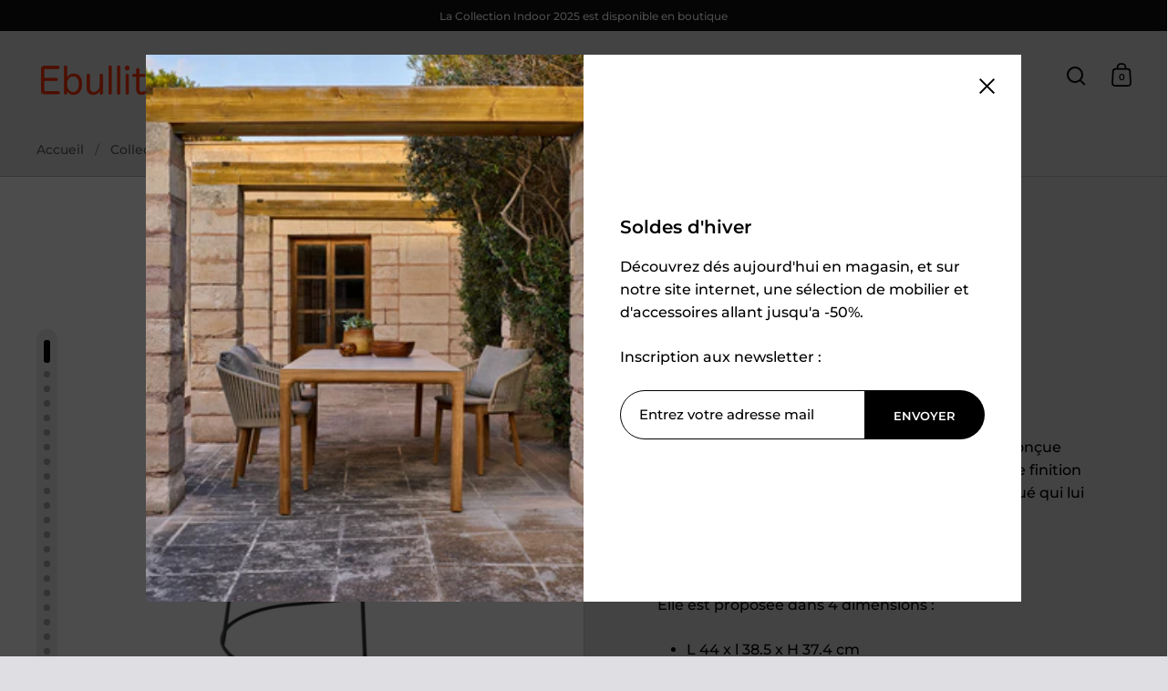

--- FILE ---
content_type: text/html; charset=utf-8
request_url: https://ebullition-brest.fr/products/airy-table-basse
body_size: 36182
content:
<!doctype html><html class="no-js" lang="fr" dir="ltr">
<head>

  <meta charset="utf-8">
  <meta name="viewport" content="width=device-width, initial-scale=1.0, height=device-height, minimum-scale=1.0">
  <meta http-equiv="X-UA-Compatible" content="IE=edge"><link rel="shortcut icon" href="//ebullition-brest.fr/cdn/shop/files/nuage_ebullition.jpg?crop=center&height=48&v=1694868908&width=48" type="image/png" /><title>Table basse Airy &ndash; Ebullition
</title><meta name="description" content="La table basse Airy, avec son design aérien, est conçue avec un plateau en bois multiplie surmonté d&#39;une finition en linoléum coloré et une structure en métal laqué qui lui donne toute son élégance.   Plusieurs finitions sont disponibles.  Elle est proposée dans 4 dimensions : L 44 x l 38.5 x H 37.4 cm L 68 x l 44 x H ">

<meta property="og:site_name" content="Ebullition">
<meta property="og:url" content="https://ebullition-brest.fr/products/airy-table-basse">
<meta property="og:title" content="Table basse Airy">
<meta property="og:type" content="product">
<meta property="og:description" content="La table basse Airy, avec son design aérien, est conçue avec un plateau en bois multiplie surmonté d&#39;une finition en linoléum coloré et une structure en métal laqué qui lui donne toute son élégance.   Plusieurs finitions sont disponibles.  Elle est proposée dans 4 dimensions : L 44 x l 38.5 x H 37.4 cm L 68 x l 44 x H "><meta property="og:image" content="http://ebullition-brest.fr/cdn/shop/files/Airy_Connect_Elevated.jpg?v=1760523571">
  <meta property="og:image:secure_url" content="https://ebullition-brest.fr/cdn/shop/files/Airy_Connect_Elevated.jpg?v=1760523571">
  <meta property="og:image:width" content="2249">
  <meta property="og:image:height" content="3000"><meta property="og:price:amount" content="245.00">
  <meta property="og:price:currency" content="EUR"><meta name="twitter:card" content="summary_large_image">
<meta name="twitter:title" content="Table basse Airy">
<meta name="twitter:description" content="La table basse Airy, avec son design aérien, est conçue avec un plateau en bois multiplie surmonté d&#39;une finition en linoléum coloré et une structure en métal laqué qui lui donne toute son élégance.   Plusieurs finitions sont disponibles.  Elle est proposée dans 4 dimensions : L 44 x l 38.5 x H 37.4 cm L 68 x l 44 x H "><script type="application/ld+json">
  [
    {
      "@context": "https://schema.org",
      "@type": "WebSite",
      "name": "Ebullition",
      "url": "https:\/\/ebullition-brest.fr"
    },
    {
      "@context": "https://schema.org",
      "@type": "Organization",
      "name": "Ebullition",
      "url": "https:\/\/ebullition-brest.fr"
    }
  ]
</script>

<script type="application/ld+json">
{
  "@context": "http://schema.org",
  "@type": "BreadcrumbList",
  "itemListElement": [
    {
      "@type": "ListItem",
      "position": 1,
      "name": "Accueil",
      "item": "https://ebullition-brest.fr"
    },{
        "@type": "ListItem",
        "position": 2,
        "name": "Table basse Airy",
        "item": "https://ebullition-brest.fr/products/airy-table-basse"
      }]
}
</script><script type="application/ld+json">{"@context":"http:\/\/schema.org\/","@id":"\/products\/airy-table-basse#product","@type":"ProductGroup","brand":{"@type":"Brand","name":"Muuto"},"category":"Tables basses","description":"La table basse Airy, avec son design aérien, est conçue avec un plateau en bois multiplie surmonté d'une finition en linoléum coloré et une structure en métal laqué qui lui donne toute son élégance.  \nPlusieurs finitions sont disponibles. \nElle est proposée dans 4 dimensions :\n\nL 44 x l 38.5 x H 37.4 cm\nL 68 x l 44 x H 37.4 cm\nL 88 x l 51.5 x H 37.4 cm\nL 120 x l 65 x H 41.4 cm\n","hasVariant":[{"@id":"\/products\/airy-table-basse?variant=55157271559#variant","@type":"Product","image":"https:\/\/ebullition-brest.fr\/cdn\/shop\/files\/Airy_Coffee_Table_halfsize_black.jpg?v=1760523566\u0026width=1920","name":"Table basse Airy - L 44 x l 38.5 x H 37.4 cm \/ Noir","offers":{"@id":"\/products\/airy-table-basse?variant=55157271559#offer","@type":"Offer","availability":"http:\/\/schema.org\/InStock","price":"245.00","priceCurrency":"EUR","url":"https:\/\/ebullition-brest.fr\/products\/airy-table-basse?variant=55157271559"}},{"@id":"\/products\/airy-table-basse?variant=47762610389330#variant","@type":"Product","image":"https:\/\/ebullition-brest.fr\/cdn\/shop\/files\/Airy_Table_halfsize_grey_vs2.jpg?v=1760523566\u0026width=1920","name":"Table basse Airy - L 44 x l 38.5 x H 37.4 cm \/ Gris","offers":{"@id":"\/products\/airy-table-basse?variant=47762610389330#offer","@type":"Offer","availability":"http:\/\/schema.org\/InStock","price":"245.00","priceCurrency":"EUR","url":"https:\/\/ebullition-brest.fr\/products\/airy-table-basse?variant=47762610389330"}},{"@id":"\/products\/airy-table-basse?variant=47762610422098#variant","@type":"Product","image":"https:\/\/ebullition-brest.fr\/cdn\/shop\/files\/Airy_half_size_Off_white.jpg?v=1760523566\u0026width=1920","name":"Table basse Airy - L 44 x l 38.5 x H 37.4 cm \/ Off white","offers":{"@id":"\/products\/airy-table-basse?variant=47762610422098#offer","@type":"Offer","availability":"http:\/\/schema.org\/InStock","price":"245.00","priceCurrency":"EUR","url":"https:\/\/ebullition-brest.fr\/products\/airy-table-basse?variant=47762610422098"}},{"@id":"\/products\/airy-table-basse?variant=51766296150354#variant","@type":"Product","image":"https:\/\/ebullition-brest.fr\/cdn\/shop\/files\/Airy_Connect_Elevated.jpg?v=1760523571\u0026width=1920","name":"Table basse Airy - L 44 x l 38.5 x H 37.4 cm \/ Chêne","offers":{"@id":"\/products\/airy-table-basse?variant=51766296150354#offer","@type":"Offer","availability":"http:\/\/schema.org\/InStock","price":"245.00","priceCurrency":"EUR","url":"https:\/\/ebullition-brest.fr\/products\/airy-table-basse?variant=51766296150354"}},{"@id":"\/products\/airy-table-basse?variant=55157271623#variant","@type":"Product","image":"https:\/\/ebullition-brest.fr\/cdn\/shop\/files\/Airy_table_small_black_vs2.jpg?v=1760523566\u0026width=1920","name":"Table basse Airy - L 68 x l 44 x H 37.4 cm \/ Noir","offers":{"@id":"\/products\/airy-table-basse?variant=55157271623#offer","@type":"Offer","availability":"http:\/\/schema.org\/InStock","price":"395.00","priceCurrency":"EUR","url":"https:\/\/ebullition-brest.fr\/products\/airy-table-basse?variant=55157271623"}},{"@id":"\/products\/airy-table-basse?variant=47762610487634#variant","@type":"Product","image":"https:\/\/ebullition-brest.fr\/cdn\/shop\/files\/Airy_Table_small_grey.jpg?v=1760523566\u0026width=1920","name":"Table basse Airy - L 68 x l 44 x H 37.4 cm \/ Gris","offers":{"@id":"\/products\/airy-table-basse?variant=47762610487634#offer","@type":"Offer","availability":"http:\/\/schema.org\/InStock","price":"395.00","priceCurrency":"EUR","url":"https:\/\/ebullition-brest.fr\/products\/airy-table-basse?variant=47762610487634"}},{"@id":"\/products\/airy-table-basse?variant=47762610520402#variant","@type":"Product","image":"https:\/\/ebullition-brest.fr\/cdn\/shop\/files\/Airy_Coffee_Table_small_white.jpg?v=1760523566\u0026width=1920","name":"Table basse Airy - L 68 x l 44 x H 37.4 cm \/ Off white","offers":{"@id":"\/products\/airy-table-basse?variant=47762610520402#offer","@type":"Offer","availability":"http:\/\/schema.org\/InStock","price":"395.00","priceCurrency":"EUR","url":"https:\/\/ebullition-brest.fr\/products\/airy-table-basse?variant=47762610520402"}},{"@id":"\/products\/airy-table-basse?variant=51766296183122#variant","@type":"Product","image":"https:\/\/ebullition-brest.fr\/cdn\/shop\/files\/Airy-coffee-table-half-size-oak-veneer-off-white-muuto-5000x5000.jpg?v=1760523566\u0026width=1920","name":"Table basse Airy - L 68 x l 44 x H 37.4 cm \/ Chêne","offers":{"@id":"\/products\/airy-table-basse?variant=51766296183122#offer","@type":"Offer","availability":"http:\/\/schema.org\/InStock","price":"395.00","priceCurrency":"EUR","url":"https:\/\/ebullition-brest.fr\/products\/airy-table-basse?variant=51766296183122"}},{"@id":"\/products\/airy-table-basse?variant=55157271687#variant","@type":"Product","image":"https:\/\/ebullition-brest.fr\/cdn\/shop\/files\/Airy_Table_medium_black.jpg?v=1760523566\u0026width=1920","name":"Table basse Airy - L 88 x l 51.5 x H 37.4 cm \/ Noir","offers":{"@id":"\/products\/airy-table-basse?variant=55157271687#offer","@type":"Offer","availability":"http:\/\/schema.org\/InStock","price":"459.00","priceCurrency":"EUR","url":"https:\/\/ebullition-brest.fr\/products\/airy-table-basse?variant=55157271687"}},{"@id":"\/products\/airy-table-basse?variant=47762610585938#variant","@type":"Product","image":"https:\/\/ebullition-brest.fr\/cdn\/shop\/files\/Airy_Table_medium_grey.jpg?v=1760523566\u0026width=1920","name":"Table basse Airy - L 88 x l 51.5 x H 37.4 cm \/ Gris","offers":{"@id":"\/products\/airy-table-basse?variant=47762610585938#offer","@type":"Offer","availability":"http:\/\/schema.org\/InStock","price":"459.00","priceCurrency":"EUR","url":"https:\/\/ebullition-brest.fr\/products\/airy-table-basse?variant=47762610585938"}},{"@id":"\/products\/airy-table-basse?variant=47762610618706#variant","@type":"Product","image":"https:\/\/ebullition-brest.fr\/cdn\/shop\/files\/Airy_medium_White.jpg?v=1760523566\u0026width=1920","name":"Table basse Airy - L 88 x l 51.5 x H 37.4 cm \/ Off white","offers":{"@id":"\/products\/airy-table-basse?variant=47762610618706#offer","@type":"Offer","availability":"http:\/\/schema.org\/InStock","price":"459.00","priceCurrency":"EUR","url":"https:\/\/ebullition-brest.fr\/products\/airy-table-basse?variant=47762610618706"}},{"@id":"\/products\/airy-table-basse?variant=51766296215890#variant","@type":"Product","image":"https:\/\/ebullition-brest.fr\/cdn\/shop\/files\/Airy-coffee-table-small-oak-veneer-off-white-muuto-5000x5000.jpg?v=1760523566\u0026width=1920","name":"Table basse Airy - L 88 x l 51.5 x H 37.4 cm \/ Chêne","offers":{"@id":"\/products\/airy-table-basse?variant=51766296215890#offer","@type":"Offer","availability":"http:\/\/schema.org\/InStock","price":"459.00","priceCurrency":"EUR","url":"https:\/\/ebullition-brest.fr\/products\/airy-table-basse?variant=51766296215890"}},{"@id":"\/products\/airy-table-basse?variant=47762621661522#variant","@type":"Product","image":"https:\/\/ebullition-brest.fr\/cdn\/shop\/files\/Airy_Table_large_black_vs2.jpg?v=1760523566\u0026width=1920","name":"Table basse Airy - L 120 x l 65 x H 41.4 cm \/ Noir","offers":{"@id":"\/products\/airy-table-basse?variant=47762621661522#offer","@type":"Offer","availability":"http:\/\/schema.org\/InStock","price":"595.00","priceCurrency":"EUR","url":"https:\/\/ebullition-brest.fr\/products\/airy-table-basse?variant=47762621661522"}},{"@id":"\/products\/airy-table-basse?variant=47762621694290#variant","@type":"Product","image":"https:\/\/ebullition-brest.fr\/cdn\/shop\/files\/Airy_Coffee_Table_large_grey.jpg?v=1760523566\u0026width=1920","name":"Table basse Airy - L 120 x l 65 x H 41.4 cm \/ Gris","offers":{"@id":"\/products\/airy-table-basse?variant=47762621694290#offer","@type":"Offer","availability":"http:\/\/schema.org\/InStock","price":"595.00","priceCurrency":"EUR","url":"https:\/\/ebullition-brest.fr\/products\/airy-table-basse?variant=47762621694290"}},{"@id":"\/products\/airy-table-basse?variant=47762621727058#variant","@type":"Product","image":"https:\/\/ebullition-brest.fr\/cdn\/shop\/files\/Airy_Table_large_offwhite_wh.jpg?v=1760523566\u0026width=1920","name":"Table basse Airy - L 120 x l 65 x H 41.4 cm \/ Off white","offers":{"@id":"\/products\/airy-table-basse?variant=47762621727058#offer","@type":"Offer","availability":"http:\/\/schema.org\/InStock","price":"595.00","priceCurrency":"EUR","url":"https:\/\/ebullition-brest.fr\/products\/airy-table-basse?variant=47762621727058"}},{"@id":"\/products\/airy-table-basse?variant=51766296248658#variant","@type":"Product","image":"https:\/\/ebullition-brest.fr\/cdn\/shop\/files\/Airy-coffee-table-large-oak-veneer-off-white-muuto-5000x5000.jpg?v=1760523566\u0026width=1920","name":"Table basse Airy - L 120 x l 65 x H 41.4 cm \/ Chêne","offers":{"@id":"\/products\/airy-table-basse?variant=51766296248658#offer","@type":"Offer","availability":"http:\/\/schema.org\/InStock","price":"595.00","priceCurrency":"EUR","url":"https:\/\/ebullition-brest.fr\/products\/airy-table-basse?variant=51766296248658"}}],"name":"Table basse Airy","productGroupID":"11541644679","url":"https:\/\/ebullition-brest.fr\/products\/airy-table-basse"}</script><link rel="canonical" href="https://ebullition-brest.fr/products/airy-table-basse">

  <link rel="preconnect" href="https://cdn.shopify.com"><link rel="preconnect" href="https://fonts.shopifycdn.com" crossorigin><link href="//ebullition-brest.fr/cdn/shop/t/5/assets/theme.css?v=5319777557642310611729336300" as="style" rel="preload"><link href="//ebullition-brest.fr/cdn/shop/t/5/assets/section-header.css?v=107821480788610317671729336300" as="style" rel="preload"><link href="//ebullition-brest.fr/cdn/shop/t/5/assets/component-slider.css?v=8095672625576475451729336300" as="style" rel="preload"><link href="//ebullition-brest.fr/cdn/shop/t/5/assets/component-product-item.css?v=67732829052295125411729336299" as="style" rel="preload"><link href="//ebullition-brest.fr/cdn/shop/t/5/assets/section-main-product.css?v=178969911974351904171729336300" as="style" rel="preload"><link rel="preload" as="image" href="//ebullition-brest.fr/cdn/shop/files/Airy_Connect_Elevated.jpg?v=1760523571&width=480" imagesrcset="//ebullition-brest.fr/cdn/shop/files/Airy_Connect_Elevated.jpg?v=1760523571&width=240 240w,//ebullition-brest.fr/cdn/shop/files/Airy_Connect_Elevated.jpg?v=1760523571&width=360 360w,//ebullition-brest.fr/cdn/shop/files/Airy_Connect_Elevated.jpg?v=1760523571&width=420 420w,//ebullition-brest.fr/cdn/shop/files/Airy_Connect_Elevated.jpg?v=1760523571&width=480 480w,//ebullition-brest.fr/cdn/shop/files/Airy_Connect_Elevated.jpg?v=1760523571&width=640 640w,//ebullition-brest.fr/cdn/shop/files/Airy_Connect_Elevated.jpg?v=1760523571&width=840 840w,//ebullition-brest.fr/cdn/shop/files/Airy_Connect_Elevated.jpg?v=1760523571&width=1080 1080w,//ebullition-brest.fr/cdn/shop/files/Airy_Connect_Elevated.jpg?v=1760523571&width=1280 1280w,//ebullition-brest.fr/cdn/shop/files/Airy_Connect_Elevated.jpg?v=1760523571&width=1540 1540w,//ebullition-brest.fr/cdn/shop/files/Airy_Connect_Elevated.jpg?v=1760523571&width=1860 1860w,//ebullition-brest.fr/cdn/shop/files/Airy_Connect_Elevated.jpg?v=1760523571&width=2100 2100w" imagesizes="(max-width: 1024px) and (orientation: portrait) 100vw, (max-width: 768px) 100vw, 50vw"><link rel="preload" href="//ebullition-brest.fr/cdn/fonts/montserrat/montserrat_n6.1326b3e84230700ef15b3a29fb520639977513e0.woff2" as="font" type="font/woff2" crossorigin><link rel="preload" href="//ebullition-brest.fr/cdn/fonts/montserrat/montserrat_n5.07ef3781d9c78c8b93c98419da7ad4fbeebb6635.woff2" as="font" type="font/woff2" crossorigin><style>



@font-face {
  font-family: Montserrat;
  font-weight: 600;
  font-style: normal;
  font-display: swap;
  src: url("//ebullition-brest.fr/cdn/fonts/montserrat/montserrat_n6.1326b3e84230700ef15b3a29fb520639977513e0.woff2") format("woff2"),
       url("//ebullition-brest.fr/cdn/fonts/montserrat/montserrat_n6.652f051080eb14192330daceed8cd53dfdc5ead9.woff") format("woff");
}
@font-face {
  font-family: Montserrat;
  font-weight: 500;
  font-style: normal;
  font-display: swap;
  src: url("//ebullition-brest.fr/cdn/fonts/montserrat/montserrat_n5.07ef3781d9c78c8b93c98419da7ad4fbeebb6635.woff2") format("woff2"),
       url("//ebullition-brest.fr/cdn/fonts/montserrat/montserrat_n5.adf9b4bd8b0e4f55a0b203cdd84512667e0d5e4d.woff") format("woff");
}
@font-face {
  font-family: Montserrat;
  font-weight: 600;
  font-style: normal;
  font-display: swap;
  src: url("//ebullition-brest.fr/cdn/fonts/montserrat/montserrat_n6.1326b3e84230700ef15b3a29fb520639977513e0.woff2") format("woff2"),
       url("//ebullition-brest.fr/cdn/fonts/montserrat/montserrat_n6.652f051080eb14192330daceed8cd53dfdc5ead9.woff") format("woff");
}
@font-face {
  font-family: Montserrat;
  font-weight: 500;
  font-style: italic;
  font-display: swap;
  src: url("//ebullition-brest.fr/cdn/fonts/montserrat/montserrat_i5.d3a783eb0cc26f2fda1e99d1dfec3ebaea1dc164.woff2") format("woff2"),
       url("//ebullition-brest.fr/cdn/fonts/montserrat/montserrat_i5.76d414ea3d56bb79ef992a9c62dce2e9063bc062.woff") format("woff");
}
</style>
<style>

  :root {

    /* Main color scheme */

    --main-text: #000000;
    --main-text-hover: rgba(0, 0, 0, 0.82);
    --main-text-foreground: #fff;
    
    --main-background: #dfdfe3;
    --main-background-secondary: rgba(0, 0, 0, 0.18);
    --main-background-third: rgba(0, 0, 0, 0.03);
    --main-borders: rgba(0, 0, 0, 0.08);
    --grid-borders: rgba(0, 0, 0, 0.18);

    /* Header & sidebars color scheme */
    
    --header-text: #000000;
    --header-text-foreground: #fff;
    
    --header-background: #dfdfe3;
    --header-background-secondary: rgba(0, 0, 0, 0.18);
    --header-borders: rgba(0, 0, 0, 0.08);
    --header-grid-borders: rgba(0, 0, 0, 0.18);--cart-image-border: 1px solid #dcdbe4;/* Footer color scheme */

    --footer-text: ;
    --footer-text-foreground: #fff;
    
    --footer-background: ;
    --footer-background-secondary: ;
    --footer-borders: ;

    --grid-image-padding: 0%;
    --grid-image-background: rgba(0,0,0,0);

    /* Buttons radius */

    --buttons-radius: 30px;

    /* Font variables */

    --font-stack-headings: Montserrat, sans-serif;
    --font-weight-headings: 600;
    --font-style-headings: normal;

    --font-stack-body: Montserrat, sans-serif;
    --font-weight-body: 500;--font-weight-body-bold: 600;--font-style-body: normal;

    --base-headings-size: 60;
    --base-headings-line: 1.1;
    --base-body-size: 16;
    --base-body-line: 1.6;

  }

  select, .regular-select-cover, .facets__disclosure:after {
    background-image: url("data:image/svg+xml,%0A%3Csvg width='14' height='9' viewBox='0 0 14 9' fill='none' xmlns='http://www.w3.org/2000/svg'%3E%3Cpath d='M8.42815 7.47604L7.01394 8.89025L0.528658 2.40497L1.94287 0.990753L8.42815 7.47604Z' fill='rgb(0, 0, 0)'/%3E%3Cpath d='M6.98591 8.89025L5.5717 7.47604L12.057 0.990755L13.4712 2.40497L6.98591 8.89025Z' fill='rgb(0, 0, 0)'/%3E%3C/svg%3E%0A");
  }</style><link href="//ebullition-brest.fr/cdn/shop/t/5/assets/theme.css?v=5319777557642310611729336300" rel="stylesheet" type="text/css" media="all" />

  <script>window.performance && window.performance.mark && window.performance.mark('shopify.content_for_header.start');</script><meta id="shopify-digital-wallet" name="shopify-digital-wallet" content="/12158184/digital_wallets/dialog">
<link rel="alternate" type="application/json+oembed" href="https://ebullition-brest.fr/products/airy-table-basse.oembed">
<script async="async" src="/checkouts/internal/preloads.js?locale=fr-FR"></script>
<script id="shopify-features" type="application/json">{"accessToken":"eeae628ae6599664749bf088ccb4471f","betas":["rich-media-storefront-analytics"],"domain":"ebullition-brest.fr","predictiveSearch":true,"shopId":12158184,"locale":"fr"}</script>
<script>var Shopify = Shopify || {};
Shopify.shop = "ebullition.myshopify.com";
Shopify.locale = "fr";
Shopify.currency = {"active":"EUR","rate":"1.0"};
Shopify.country = "FR";
Shopify.theme = {"name":"Copie mise à jour de Copie mise à jour de Split","id":173676757330,"schema_name":"Split","schema_version":"4.3.1","theme_store_id":842,"role":"main"};
Shopify.theme.handle = "null";
Shopify.theme.style = {"id":null,"handle":null};
Shopify.cdnHost = "ebullition-brest.fr/cdn";
Shopify.routes = Shopify.routes || {};
Shopify.routes.root = "/";</script>
<script type="module">!function(o){(o.Shopify=o.Shopify||{}).modules=!0}(window);</script>
<script>!function(o){function n(){var o=[];function n(){o.push(Array.prototype.slice.apply(arguments))}return n.q=o,n}var t=o.Shopify=o.Shopify||{};t.loadFeatures=n(),t.autoloadFeatures=n()}(window);</script>
<script id="shop-js-analytics" type="application/json">{"pageType":"product"}</script>
<script defer="defer" async type="module" src="//ebullition-brest.fr/cdn/shopifycloud/shop-js/modules/v2/client.init-shop-cart-sync_CfnabTz1.fr.esm.js"></script>
<script defer="defer" async type="module" src="//ebullition-brest.fr/cdn/shopifycloud/shop-js/modules/v2/chunk.common_1HJ87NEU.esm.js"></script>
<script defer="defer" async type="module" src="//ebullition-brest.fr/cdn/shopifycloud/shop-js/modules/v2/chunk.modal_BHK_cQfO.esm.js"></script>
<script type="module">
  await import("//ebullition-brest.fr/cdn/shopifycloud/shop-js/modules/v2/client.init-shop-cart-sync_CfnabTz1.fr.esm.js");
await import("//ebullition-brest.fr/cdn/shopifycloud/shop-js/modules/v2/chunk.common_1HJ87NEU.esm.js");
await import("//ebullition-brest.fr/cdn/shopifycloud/shop-js/modules/v2/chunk.modal_BHK_cQfO.esm.js");

  window.Shopify.SignInWithShop?.initShopCartSync?.({"fedCMEnabled":true,"windoidEnabled":true});

</script>
<script>(function() {
  var isLoaded = false;
  function asyncLoad() {
    if (isLoaded) return;
    isLoaded = true;
    var urls = ["https:\/\/chimpstatic.com\/mcjs-connected\/js\/users\/1a93b51b93a47f093f41333da\/08d14b1f7ea74f894d2a01d34.js?shop=ebullition.myshopify.com","https:\/\/cozyannouncementsiii.addons.business\/js\/eggbox\/ebullition\/script_7fa9fc021e1b45fcbbb25c0a64405f22.js?v=1\u0026sign=7fa9fc021e1b45fcbbb25c0a64405f22\u0026shop=ebullition.myshopify.com"];
    for (var i = 0; i < urls.length; i++) {
      var s = document.createElement('script');
      s.type = 'text/javascript';
      s.async = true;
      s.src = urls[i];
      var x = document.getElementsByTagName('script')[0];
      x.parentNode.insertBefore(s, x);
    }
  };
  if(window.attachEvent) {
    window.attachEvent('onload', asyncLoad);
  } else {
    window.addEventListener('load', asyncLoad, false);
  }
})();</script>
<script id="__st">var __st={"a":12158184,"offset":3600,"reqid":"f4af380f-b47e-4600-914c-85c0c099f8e1-1769717595","pageurl":"ebullition-brest.fr\/products\/airy-table-basse","u":"e0c2332c204d","p":"product","rtyp":"product","rid":11541644679};</script>
<script>window.ShopifyPaypalV4VisibilityTracking = true;</script>
<script id="captcha-bootstrap">!function(){'use strict';const t='contact',e='account',n='new_comment',o=[[t,t],['blogs',n],['comments',n],[t,'customer']],c=[[e,'customer_login'],[e,'guest_login'],[e,'recover_customer_password'],[e,'create_customer']],r=t=>t.map((([t,e])=>`form[action*='/${t}']:not([data-nocaptcha='true']) input[name='form_type'][value='${e}']`)).join(','),a=t=>()=>t?[...document.querySelectorAll(t)].map((t=>t.form)):[];function s(){const t=[...o],e=r(t);return a(e)}const i='password',u='form_key',d=['recaptcha-v3-token','g-recaptcha-response','h-captcha-response',i],f=()=>{try{return window.sessionStorage}catch{return}},m='__shopify_v',_=t=>t.elements[u];function p(t,e,n=!1){try{const o=window.sessionStorage,c=JSON.parse(o.getItem(e)),{data:r}=function(t){const{data:e,action:n}=t;return t[m]||n?{data:e,action:n}:{data:t,action:n}}(c);for(const[e,n]of Object.entries(r))t.elements[e]&&(t.elements[e].value=n);n&&o.removeItem(e)}catch(o){console.error('form repopulation failed',{error:o})}}const l='form_type',E='cptcha';function T(t){t.dataset[E]=!0}const w=window,h=w.document,L='Shopify',v='ce_forms',y='captcha';let A=!1;((t,e)=>{const n=(g='f06e6c50-85a8-45c8-87d0-21a2b65856fe',I='https://cdn.shopify.com/shopifycloud/storefront-forms-hcaptcha/ce_storefront_forms_captcha_hcaptcha.v1.5.2.iife.js',D={infoText:'Protégé par hCaptcha',privacyText:'Confidentialité',termsText:'Conditions'},(t,e,n)=>{const o=w[L][v],c=o.bindForm;if(c)return c(t,g,e,D).then(n);var r;o.q.push([[t,g,e,D],n]),r=I,A||(h.body.append(Object.assign(h.createElement('script'),{id:'captcha-provider',async:!0,src:r})),A=!0)});var g,I,D;w[L]=w[L]||{},w[L][v]=w[L][v]||{},w[L][v].q=[],w[L][y]=w[L][y]||{},w[L][y].protect=function(t,e){n(t,void 0,e),T(t)},Object.freeze(w[L][y]),function(t,e,n,w,h,L){const[v,y,A,g]=function(t,e,n){const i=e?o:[],u=t?c:[],d=[...i,...u],f=r(d),m=r(i),_=r(d.filter((([t,e])=>n.includes(e))));return[a(f),a(m),a(_),s()]}(w,h,L),I=t=>{const e=t.target;return e instanceof HTMLFormElement?e:e&&e.form},D=t=>v().includes(t);t.addEventListener('submit',(t=>{const e=I(t);if(!e)return;const n=D(e)&&!e.dataset.hcaptchaBound&&!e.dataset.recaptchaBound,o=_(e),c=g().includes(e)&&(!o||!o.value);(n||c)&&t.preventDefault(),c&&!n&&(function(t){try{if(!f())return;!function(t){const e=f();if(!e)return;const n=_(t);if(!n)return;const o=n.value;o&&e.removeItem(o)}(t);const e=Array.from(Array(32),(()=>Math.random().toString(36)[2])).join('');!function(t,e){_(t)||t.append(Object.assign(document.createElement('input'),{type:'hidden',name:u})),t.elements[u].value=e}(t,e),function(t,e){const n=f();if(!n)return;const o=[...t.querySelectorAll(`input[type='${i}']`)].map((({name:t})=>t)),c=[...d,...o],r={};for(const[a,s]of new FormData(t).entries())c.includes(a)||(r[a]=s);n.setItem(e,JSON.stringify({[m]:1,action:t.action,data:r}))}(t,e)}catch(e){console.error('failed to persist form',e)}}(e),e.submit())}));const S=(t,e)=>{t&&!t.dataset[E]&&(n(t,e.some((e=>e===t))),T(t))};for(const o of['focusin','change'])t.addEventListener(o,(t=>{const e=I(t);D(e)&&S(e,y())}));const B=e.get('form_key'),M=e.get(l),P=B&&M;t.addEventListener('DOMContentLoaded',(()=>{const t=y();if(P)for(const e of t)e.elements[l].value===M&&p(e,B);[...new Set([...A(),...v().filter((t=>'true'===t.dataset.shopifyCaptcha))])].forEach((e=>S(e,t)))}))}(h,new URLSearchParams(w.location.search),n,t,e,['guest_login'])})(!0,!0)}();</script>
<script integrity="sha256-4kQ18oKyAcykRKYeNunJcIwy7WH5gtpwJnB7kiuLZ1E=" data-source-attribution="shopify.loadfeatures" defer="defer" src="//ebullition-brest.fr/cdn/shopifycloud/storefront/assets/storefront/load_feature-a0a9edcb.js" crossorigin="anonymous"></script>
<script data-source-attribution="shopify.dynamic_checkout.dynamic.init">var Shopify=Shopify||{};Shopify.PaymentButton=Shopify.PaymentButton||{isStorefrontPortableWallets:!0,init:function(){window.Shopify.PaymentButton.init=function(){};var t=document.createElement("script");t.src="https://ebullition-brest.fr/cdn/shopifycloud/portable-wallets/latest/portable-wallets.fr.js",t.type="module",document.head.appendChild(t)}};
</script>
<script data-source-attribution="shopify.dynamic_checkout.buyer_consent">
  function portableWalletsHideBuyerConsent(e){var t=document.getElementById("shopify-buyer-consent"),n=document.getElementById("shopify-subscription-policy-button");t&&n&&(t.classList.add("hidden"),t.setAttribute("aria-hidden","true"),n.removeEventListener("click",e))}function portableWalletsShowBuyerConsent(e){var t=document.getElementById("shopify-buyer-consent"),n=document.getElementById("shopify-subscription-policy-button");t&&n&&(t.classList.remove("hidden"),t.removeAttribute("aria-hidden"),n.addEventListener("click",e))}window.Shopify?.PaymentButton&&(window.Shopify.PaymentButton.hideBuyerConsent=portableWalletsHideBuyerConsent,window.Shopify.PaymentButton.showBuyerConsent=portableWalletsShowBuyerConsent);
</script>
<script>
  function portableWalletsCleanup(e){e&&e.src&&console.error("Failed to load portable wallets script "+e.src);var t=document.querySelectorAll("shopify-accelerated-checkout .shopify-payment-button__skeleton, shopify-accelerated-checkout-cart .wallet-cart-button__skeleton"),e=document.getElementById("shopify-buyer-consent");for(let e=0;e<t.length;e++)t[e].remove();e&&e.remove()}function portableWalletsNotLoadedAsModule(e){e instanceof ErrorEvent&&"string"==typeof e.message&&e.message.includes("import.meta")&&"string"==typeof e.filename&&e.filename.includes("portable-wallets")&&(window.removeEventListener("error",portableWalletsNotLoadedAsModule),window.Shopify.PaymentButton.failedToLoad=e,"loading"===document.readyState?document.addEventListener("DOMContentLoaded",window.Shopify.PaymentButton.init):window.Shopify.PaymentButton.init())}window.addEventListener("error",portableWalletsNotLoadedAsModule);
</script>

<script type="module" src="https://ebullition-brest.fr/cdn/shopifycloud/portable-wallets/latest/portable-wallets.fr.js" onError="portableWalletsCleanup(this)" crossorigin="anonymous"></script>
<script nomodule>
  document.addEventListener("DOMContentLoaded", portableWalletsCleanup);
</script>

<link id="shopify-accelerated-checkout-styles" rel="stylesheet" media="screen" href="https://ebullition-brest.fr/cdn/shopifycloud/portable-wallets/latest/accelerated-checkout-backwards-compat.css" crossorigin="anonymous">
<style id="shopify-accelerated-checkout-cart">
        #shopify-buyer-consent {
  margin-top: 1em;
  display: inline-block;
  width: 100%;
}

#shopify-buyer-consent.hidden {
  display: none;
}

#shopify-subscription-policy-button {
  background: none;
  border: none;
  padding: 0;
  text-decoration: underline;
  font-size: inherit;
  cursor: pointer;
}

#shopify-subscription-policy-button::before {
  box-shadow: none;
}

      </style>

<script>window.performance && window.performance.mark && window.performance.mark('shopify.content_for_header.end');</script>

  <script>
    const rbi = [];
    const ribSetSize = (img) => {
      if ( img.offsetWidth / parseInt(img.dataset.ratio) < img.offsetHeight ) {
        img.setAttribute('sizes', `${Math.ceil(img.offsetHeight * parseInt(img.dataset.ratio))}px`);
      } else {
        img.setAttribute('sizes', `${Math.ceil(img.offsetWidth)}px`);
      }
    }
    function debounce(fn, wait) {
      let t;
      return (...args) => {
        clearTimeout(t);
        t = setTimeout(() => fn.apply(this, args), wait);
      };
    }
    window.KEYCODES = {
      TAB: 9,
      ESC: 27,
      DOWN: 40,
      RIGHT: 39,
      UP: 38,
      LEFT: 37,
      RETURN: 13
    };
    window.addEventListener('resize', debounce(()=>{
      for ( let img of rbi ) {
        ribSetSize(img);
      }
    }, 250));
  </script>

  <script>
    const ProductHeaderHelper = productSelector => {
      const originalHeader = document.querySelector(`${productSelector} .product-header`);
      let duplicateHeader = document.createElement('div');
      duplicateHeader.classList = 'product-header product-header--mobile';
      duplicateHeader.innerHTML = document.querySelector(`${productSelector} product-header`).innerHTML;
      duplicateHeader.querySelector('.price-reviews').id = "";
      document.querySelector(`${productSelector}`).prepend(duplicateHeader);
      const headerObserver = new MutationObserver(mutations=>{
        for ( const mutation of mutations ) {
          duplicateHeader.innerHTML = originalHeader.innerHTML;
        }
      });
      headerObserver.observe(originalHeader,{ attributes: false, childList: true, subtree: true })
    }
  </script><noscript>
    <link rel="stylesheet" href="//ebullition-brest.fr/cdn/shop/t/5/assets/theme-noscript.css?v=143651147855901250301729336300">
  </noscript>

  <script src="//ebullition-brest.fr/cdn/shop/t/5/assets/component-video-background.js?v=144337521800850417181729336300" defer></script>

<link href="https://monorail-edge.shopifysvc.com" rel="dns-prefetch">
<script>(function(){if ("sendBeacon" in navigator && "performance" in window) {try {var session_token_from_headers = performance.getEntriesByType('navigation')[0].serverTiming.find(x => x.name == '_s').description;} catch {var session_token_from_headers = undefined;}var session_cookie_matches = document.cookie.match(/_shopify_s=([^;]*)/);var session_token_from_cookie = session_cookie_matches && session_cookie_matches.length === 2 ? session_cookie_matches[1] : "";var session_token = session_token_from_headers || session_token_from_cookie || "";function handle_abandonment_event(e) {var entries = performance.getEntries().filter(function(entry) {return /monorail-edge.shopifysvc.com/.test(entry.name);});if (!window.abandonment_tracked && entries.length === 0) {window.abandonment_tracked = true;var currentMs = Date.now();var navigation_start = performance.timing.navigationStart;var payload = {shop_id: 12158184,url: window.location.href,navigation_start,duration: currentMs - navigation_start,session_token,page_type: "product"};window.navigator.sendBeacon("https://monorail-edge.shopifysvc.com/v1/produce", JSON.stringify({schema_id: "online_store_buyer_site_abandonment/1.1",payload: payload,metadata: {event_created_at_ms: currentMs,event_sent_at_ms: currentMs}}));}}window.addEventListener('pagehide', handle_abandonment_event);}}());</script>
<script id="web-pixels-manager-setup">(function e(e,d,r,n,o){if(void 0===o&&(o={}),!Boolean(null===(a=null===(i=window.Shopify)||void 0===i?void 0:i.analytics)||void 0===a?void 0:a.replayQueue)){var i,a;window.Shopify=window.Shopify||{};var t=window.Shopify;t.analytics=t.analytics||{};var s=t.analytics;s.replayQueue=[],s.publish=function(e,d,r){return s.replayQueue.push([e,d,r]),!0};try{self.performance.mark("wpm:start")}catch(e){}var l=function(){var e={modern:/Edge?\/(1{2}[4-9]|1[2-9]\d|[2-9]\d{2}|\d{4,})\.\d+(\.\d+|)|Firefox\/(1{2}[4-9]|1[2-9]\d|[2-9]\d{2}|\d{4,})\.\d+(\.\d+|)|Chrom(ium|e)\/(9{2}|\d{3,})\.\d+(\.\d+|)|(Maci|X1{2}).+ Version\/(15\.\d+|(1[6-9]|[2-9]\d|\d{3,})\.\d+)([,.]\d+|)( \(\w+\)|)( Mobile\/\w+|) Safari\/|Chrome.+OPR\/(9{2}|\d{3,})\.\d+\.\d+|(CPU[ +]OS|iPhone[ +]OS|CPU[ +]iPhone|CPU IPhone OS|CPU iPad OS)[ +]+(15[._]\d+|(1[6-9]|[2-9]\d|\d{3,})[._]\d+)([._]\d+|)|Android:?[ /-](13[3-9]|1[4-9]\d|[2-9]\d{2}|\d{4,})(\.\d+|)(\.\d+|)|Android.+Firefox\/(13[5-9]|1[4-9]\d|[2-9]\d{2}|\d{4,})\.\d+(\.\d+|)|Android.+Chrom(ium|e)\/(13[3-9]|1[4-9]\d|[2-9]\d{2}|\d{4,})\.\d+(\.\d+|)|SamsungBrowser\/([2-9]\d|\d{3,})\.\d+/,legacy:/Edge?\/(1[6-9]|[2-9]\d|\d{3,})\.\d+(\.\d+|)|Firefox\/(5[4-9]|[6-9]\d|\d{3,})\.\d+(\.\d+|)|Chrom(ium|e)\/(5[1-9]|[6-9]\d|\d{3,})\.\d+(\.\d+|)([\d.]+$|.*Safari\/(?![\d.]+ Edge\/[\d.]+$))|(Maci|X1{2}).+ Version\/(10\.\d+|(1[1-9]|[2-9]\d|\d{3,})\.\d+)([,.]\d+|)( \(\w+\)|)( Mobile\/\w+|) Safari\/|Chrome.+OPR\/(3[89]|[4-9]\d|\d{3,})\.\d+\.\d+|(CPU[ +]OS|iPhone[ +]OS|CPU[ +]iPhone|CPU IPhone OS|CPU iPad OS)[ +]+(10[._]\d+|(1[1-9]|[2-9]\d|\d{3,})[._]\d+)([._]\d+|)|Android:?[ /-](13[3-9]|1[4-9]\d|[2-9]\d{2}|\d{4,})(\.\d+|)(\.\d+|)|Mobile Safari.+OPR\/([89]\d|\d{3,})\.\d+\.\d+|Android.+Firefox\/(13[5-9]|1[4-9]\d|[2-9]\d{2}|\d{4,})\.\d+(\.\d+|)|Android.+Chrom(ium|e)\/(13[3-9]|1[4-9]\d|[2-9]\d{2}|\d{4,})\.\d+(\.\d+|)|Android.+(UC? ?Browser|UCWEB|U3)[ /]?(15\.([5-9]|\d{2,})|(1[6-9]|[2-9]\d|\d{3,})\.\d+)\.\d+|SamsungBrowser\/(5\.\d+|([6-9]|\d{2,})\.\d+)|Android.+MQ{2}Browser\/(14(\.(9|\d{2,})|)|(1[5-9]|[2-9]\d|\d{3,})(\.\d+|))(\.\d+|)|K[Aa][Ii]OS\/(3\.\d+|([4-9]|\d{2,})\.\d+)(\.\d+|)/},d=e.modern,r=e.legacy,n=navigator.userAgent;return n.match(d)?"modern":n.match(r)?"legacy":"unknown"}(),u="modern"===l?"modern":"legacy",c=(null!=n?n:{modern:"",legacy:""})[u],f=function(e){return[e.baseUrl,"/wpm","/b",e.hashVersion,"modern"===e.buildTarget?"m":"l",".js"].join("")}({baseUrl:d,hashVersion:r,buildTarget:u}),m=function(e){var d=e.version,r=e.bundleTarget,n=e.surface,o=e.pageUrl,i=e.monorailEndpoint;return{emit:function(e){var a=e.status,t=e.errorMsg,s=(new Date).getTime(),l=JSON.stringify({metadata:{event_sent_at_ms:s},events:[{schema_id:"web_pixels_manager_load/3.1",payload:{version:d,bundle_target:r,page_url:o,status:a,surface:n,error_msg:t},metadata:{event_created_at_ms:s}}]});if(!i)return console&&console.warn&&console.warn("[Web Pixels Manager] No Monorail endpoint provided, skipping logging."),!1;try{return self.navigator.sendBeacon.bind(self.navigator)(i,l)}catch(e){}var u=new XMLHttpRequest;try{return u.open("POST",i,!0),u.setRequestHeader("Content-Type","text/plain"),u.send(l),!0}catch(e){return console&&console.warn&&console.warn("[Web Pixels Manager] Got an unhandled error while logging to Monorail."),!1}}}}({version:r,bundleTarget:l,surface:e.surface,pageUrl:self.location.href,monorailEndpoint:e.monorailEndpoint});try{o.browserTarget=l,function(e){var d=e.src,r=e.async,n=void 0===r||r,o=e.onload,i=e.onerror,a=e.sri,t=e.scriptDataAttributes,s=void 0===t?{}:t,l=document.createElement("script"),u=document.querySelector("head"),c=document.querySelector("body");if(l.async=n,l.src=d,a&&(l.integrity=a,l.crossOrigin="anonymous"),s)for(var f in s)if(Object.prototype.hasOwnProperty.call(s,f))try{l.dataset[f]=s[f]}catch(e){}if(o&&l.addEventListener("load",o),i&&l.addEventListener("error",i),u)u.appendChild(l);else{if(!c)throw new Error("Did not find a head or body element to append the script");c.appendChild(l)}}({src:f,async:!0,onload:function(){if(!function(){var e,d;return Boolean(null===(d=null===(e=window.Shopify)||void 0===e?void 0:e.analytics)||void 0===d?void 0:d.initialized)}()){var d=window.webPixelsManager.init(e)||void 0;if(d){var r=window.Shopify.analytics;r.replayQueue.forEach((function(e){var r=e[0],n=e[1],o=e[2];d.publishCustomEvent(r,n,o)})),r.replayQueue=[],r.publish=d.publishCustomEvent,r.visitor=d.visitor,r.initialized=!0}}},onerror:function(){return m.emit({status:"failed",errorMsg:"".concat(f," has failed to load")})},sri:function(e){var d=/^sha384-[A-Za-z0-9+/=]+$/;return"string"==typeof e&&d.test(e)}(c)?c:"",scriptDataAttributes:o}),m.emit({status:"loading"})}catch(e){m.emit({status:"failed",errorMsg:(null==e?void 0:e.message)||"Unknown error"})}}})({shopId: 12158184,storefrontBaseUrl: "https://ebullition-brest.fr",extensionsBaseUrl: "https://extensions.shopifycdn.com/cdn/shopifycloud/web-pixels-manager",monorailEndpoint: "https://monorail-edge.shopifysvc.com/unstable/produce_batch",surface: "storefront-renderer",enabledBetaFlags: ["2dca8a86"],webPixelsConfigList: [{"id":"475431250","configuration":"{\"pixel_id\":\"1349886482014057\",\"pixel_type\":\"facebook_pixel\",\"metaapp_system_user_token\":\"-\"}","eventPayloadVersion":"v1","runtimeContext":"OPEN","scriptVersion":"ca16bc87fe92b6042fbaa3acc2fbdaa6","type":"APP","apiClientId":2329312,"privacyPurposes":["ANALYTICS","MARKETING","SALE_OF_DATA"],"dataSharingAdjustments":{"protectedCustomerApprovalScopes":["read_customer_address","read_customer_email","read_customer_name","read_customer_personal_data","read_customer_phone"]}},{"id":"193036626","eventPayloadVersion":"v1","runtimeContext":"LAX","scriptVersion":"1","type":"CUSTOM","privacyPurposes":["ANALYTICS"],"name":"Google Analytics tag (migrated)"},{"id":"shopify-app-pixel","configuration":"{}","eventPayloadVersion":"v1","runtimeContext":"STRICT","scriptVersion":"0450","apiClientId":"shopify-pixel","type":"APP","privacyPurposes":["ANALYTICS","MARKETING"]},{"id":"shopify-custom-pixel","eventPayloadVersion":"v1","runtimeContext":"LAX","scriptVersion":"0450","apiClientId":"shopify-pixel","type":"CUSTOM","privacyPurposes":["ANALYTICS","MARKETING"]}],isMerchantRequest: false,initData: {"shop":{"name":"Ebullition","paymentSettings":{"currencyCode":"EUR"},"myshopifyDomain":"ebullition.myshopify.com","countryCode":"FR","storefrontUrl":"https:\/\/ebullition-brest.fr"},"customer":null,"cart":null,"checkout":null,"productVariants":[{"price":{"amount":245.0,"currencyCode":"EUR"},"product":{"title":"Table basse Airy","vendor":"Muuto","id":"11541644679","untranslatedTitle":"Table basse Airy","url":"\/products\/airy-table-basse","type":"Tables basses"},"id":"55157271559","image":{"src":"\/\/ebullition-brest.fr\/cdn\/shop\/files\/Airy_Coffee_Table_halfsize_black.jpg?v=1760523566"},"sku":"","title":"L 44 x l 38.5 x H 37.4 cm \/ Noir","untranslatedTitle":"L 44 x l 38.5 x H 37.4 cm \/ Noir"},{"price":{"amount":245.0,"currencyCode":"EUR"},"product":{"title":"Table basse Airy","vendor":"Muuto","id":"11541644679","untranslatedTitle":"Table basse Airy","url":"\/products\/airy-table-basse","type":"Tables basses"},"id":"47762610389330","image":{"src":"\/\/ebullition-brest.fr\/cdn\/shop\/files\/Airy_Table_halfsize_grey_vs2.jpg?v=1760523566"},"sku":"","title":"L 44 x l 38.5 x H 37.4 cm \/ Gris","untranslatedTitle":"L 44 x l 38.5 x H 37.4 cm \/ Gris"},{"price":{"amount":245.0,"currencyCode":"EUR"},"product":{"title":"Table basse Airy","vendor":"Muuto","id":"11541644679","untranslatedTitle":"Table basse Airy","url":"\/products\/airy-table-basse","type":"Tables basses"},"id":"47762610422098","image":{"src":"\/\/ebullition-brest.fr\/cdn\/shop\/files\/Airy_half_size_Off_white.jpg?v=1760523566"},"sku":"","title":"L 44 x l 38.5 x H 37.4 cm \/ Off white","untranslatedTitle":"L 44 x l 38.5 x H 37.4 cm \/ Off white"},{"price":{"amount":245.0,"currencyCode":"EUR"},"product":{"title":"Table basse Airy","vendor":"Muuto","id":"11541644679","untranslatedTitle":"Table basse Airy","url":"\/products\/airy-table-basse","type":"Tables basses"},"id":"51766296150354","image":{"src":"\/\/ebullition-brest.fr\/cdn\/shop\/files\/Airy_Connect_Elevated.jpg?v=1760523571"},"sku":null,"title":"L 44 x l 38.5 x H 37.4 cm \/ Chêne","untranslatedTitle":"L 44 x l 38.5 x H 37.4 cm \/ Chêne"},{"price":{"amount":395.0,"currencyCode":"EUR"},"product":{"title":"Table basse Airy","vendor":"Muuto","id":"11541644679","untranslatedTitle":"Table basse Airy","url":"\/products\/airy-table-basse","type":"Tables basses"},"id":"55157271623","image":{"src":"\/\/ebullition-brest.fr\/cdn\/shop\/files\/Airy_table_small_black_vs2.jpg?v=1760523566"},"sku":"","title":"L 68 x l 44 x H 37.4 cm \/ Noir","untranslatedTitle":"L 68 x l 44 x H 37.4 cm \/ Noir"},{"price":{"amount":395.0,"currencyCode":"EUR"},"product":{"title":"Table basse Airy","vendor":"Muuto","id":"11541644679","untranslatedTitle":"Table basse Airy","url":"\/products\/airy-table-basse","type":"Tables basses"},"id":"47762610487634","image":{"src":"\/\/ebullition-brest.fr\/cdn\/shop\/files\/Airy_Table_small_grey.jpg?v=1760523566"},"sku":"","title":"L 68 x l 44 x H 37.4 cm \/ Gris","untranslatedTitle":"L 68 x l 44 x H 37.4 cm \/ Gris"},{"price":{"amount":395.0,"currencyCode":"EUR"},"product":{"title":"Table basse Airy","vendor":"Muuto","id":"11541644679","untranslatedTitle":"Table basse Airy","url":"\/products\/airy-table-basse","type":"Tables basses"},"id":"47762610520402","image":{"src":"\/\/ebullition-brest.fr\/cdn\/shop\/files\/Airy_Coffee_Table_small_white.jpg?v=1760523566"},"sku":"","title":"L 68 x l 44 x H 37.4 cm \/ Off white","untranslatedTitle":"L 68 x l 44 x H 37.4 cm \/ Off white"},{"price":{"amount":395.0,"currencyCode":"EUR"},"product":{"title":"Table basse Airy","vendor":"Muuto","id":"11541644679","untranslatedTitle":"Table basse Airy","url":"\/products\/airy-table-basse","type":"Tables basses"},"id":"51766296183122","image":{"src":"\/\/ebullition-brest.fr\/cdn\/shop\/files\/Airy-coffee-table-half-size-oak-veneer-off-white-muuto-5000x5000.jpg?v=1760523566"},"sku":null,"title":"L 68 x l 44 x H 37.4 cm \/ Chêne","untranslatedTitle":"L 68 x l 44 x H 37.4 cm \/ Chêne"},{"price":{"amount":459.0,"currencyCode":"EUR"},"product":{"title":"Table basse Airy","vendor":"Muuto","id":"11541644679","untranslatedTitle":"Table basse Airy","url":"\/products\/airy-table-basse","type":"Tables basses"},"id":"55157271687","image":{"src":"\/\/ebullition-brest.fr\/cdn\/shop\/files\/Airy_Table_medium_black.jpg?v=1760523566"},"sku":"","title":"L 88 x l 51.5 x H 37.4 cm \/ Noir","untranslatedTitle":"L 88 x l 51.5 x H 37.4 cm \/ Noir"},{"price":{"amount":459.0,"currencyCode":"EUR"},"product":{"title":"Table basse Airy","vendor":"Muuto","id":"11541644679","untranslatedTitle":"Table basse Airy","url":"\/products\/airy-table-basse","type":"Tables basses"},"id":"47762610585938","image":{"src":"\/\/ebullition-brest.fr\/cdn\/shop\/files\/Airy_Table_medium_grey.jpg?v=1760523566"},"sku":"","title":"L 88 x l 51.5 x H 37.4 cm \/ Gris","untranslatedTitle":"L 88 x l 51.5 x H 37.4 cm \/ Gris"},{"price":{"amount":459.0,"currencyCode":"EUR"},"product":{"title":"Table basse Airy","vendor":"Muuto","id":"11541644679","untranslatedTitle":"Table basse Airy","url":"\/products\/airy-table-basse","type":"Tables basses"},"id":"47762610618706","image":{"src":"\/\/ebullition-brest.fr\/cdn\/shop\/files\/Airy_medium_White.jpg?v=1760523566"},"sku":"","title":"L 88 x l 51.5 x H 37.4 cm \/ Off white","untranslatedTitle":"L 88 x l 51.5 x H 37.4 cm \/ Off white"},{"price":{"amount":459.0,"currencyCode":"EUR"},"product":{"title":"Table basse Airy","vendor":"Muuto","id":"11541644679","untranslatedTitle":"Table basse Airy","url":"\/products\/airy-table-basse","type":"Tables basses"},"id":"51766296215890","image":{"src":"\/\/ebullition-brest.fr\/cdn\/shop\/files\/Airy-coffee-table-small-oak-veneer-off-white-muuto-5000x5000.jpg?v=1760523566"},"sku":null,"title":"L 88 x l 51.5 x H 37.4 cm \/ Chêne","untranslatedTitle":"L 88 x l 51.5 x H 37.4 cm \/ Chêne"},{"price":{"amount":595.0,"currencyCode":"EUR"},"product":{"title":"Table basse Airy","vendor":"Muuto","id":"11541644679","untranslatedTitle":"Table basse Airy","url":"\/products\/airy-table-basse","type":"Tables basses"},"id":"47762621661522","image":{"src":"\/\/ebullition-brest.fr\/cdn\/shop\/files\/Airy_Table_large_black_vs2.jpg?v=1760523566"},"sku":"","title":"L 120 x l 65 x H 41.4 cm \/ Noir","untranslatedTitle":"L 120 x l 65 x H 41.4 cm \/ Noir"},{"price":{"amount":595.0,"currencyCode":"EUR"},"product":{"title":"Table basse Airy","vendor":"Muuto","id":"11541644679","untranslatedTitle":"Table basse Airy","url":"\/products\/airy-table-basse","type":"Tables basses"},"id":"47762621694290","image":{"src":"\/\/ebullition-brest.fr\/cdn\/shop\/files\/Airy_Coffee_Table_large_grey.jpg?v=1760523566"},"sku":"","title":"L 120 x l 65 x H 41.4 cm \/ Gris","untranslatedTitle":"L 120 x l 65 x H 41.4 cm \/ Gris"},{"price":{"amount":595.0,"currencyCode":"EUR"},"product":{"title":"Table basse Airy","vendor":"Muuto","id":"11541644679","untranslatedTitle":"Table basse Airy","url":"\/products\/airy-table-basse","type":"Tables basses"},"id":"47762621727058","image":{"src":"\/\/ebullition-brest.fr\/cdn\/shop\/files\/Airy_Table_large_offwhite_wh.jpg?v=1760523566"},"sku":"","title":"L 120 x l 65 x H 41.4 cm \/ Off white","untranslatedTitle":"L 120 x l 65 x H 41.4 cm \/ Off white"},{"price":{"amount":595.0,"currencyCode":"EUR"},"product":{"title":"Table basse Airy","vendor":"Muuto","id":"11541644679","untranslatedTitle":"Table basse Airy","url":"\/products\/airy-table-basse","type":"Tables basses"},"id":"51766296248658","image":{"src":"\/\/ebullition-brest.fr\/cdn\/shop\/files\/Airy-coffee-table-large-oak-veneer-off-white-muuto-5000x5000.jpg?v=1760523566"},"sku":null,"title":"L 120 x l 65 x H 41.4 cm \/ Chêne","untranslatedTitle":"L 120 x l 65 x H 41.4 cm \/ Chêne"}],"purchasingCompany":null},},"https://ebullition-brest.fr/cdn","1d2a099fw23dfb22ep557258f5m7a2edbae",{"modern":"","legacy":""},{"shopId":"12158184","storefrontBaseUrl":"https:\/\/ebullition-brest.fr","extensionBaseUrl":"https:\/\/extensions.shopifycdn.com\/cdn\/shopifycloud\/web-pixels-manager","surface":"storefront-renderer","enabledBetaFlags":"[\"2dca8a86\"]","isMerchantRequest":"false","hashVersion":"1d2a099fw23dfb22ep557258f5m7a2edbae","publish":"custom","events":"[[\"page_viewed\",{}],[\"product_viewed\",{\"productVariant\":{\"price\":{\"amount\":245.0,\"currencyCode\":\"EUR\"},\"product\":{\"title\":\"Table basse Airy\",\"vendor\":\"Muuto\",\"id\":\"11541644679\",\"untranslatedTitle\":\"Table basse Airy\",\"url\":\"\/products\/airy-table-basse\",\"type\":\"Tables basses\"},\"id\":\"55157271559\",\"image\":{\"src\":\"\/\/ebullition-brest.fr\/cdn\/shop\/files\/Airy_Coffee_Table_halfsize_black.jpg?v=1760523566\"},\"sku\":\"\",\"title\":\"L 44 x l 38.5 x H 37.4 cm \/ Noir\",\"untranslatedTitle\":\"L 44 x l 38.5 x H 37.4 cm \/ Noir\"}}]]"});</script><script>
  window.ShopifyAnalytics = window.ShopifyAnalytics || {};
  window.ShopifyAnalytics.meta = window.ShopifyAnalytics.meta || {};
  window.ShopifyAnalytics.meta.currency = 'EUR';
  var meta = {"product":{"id":11541644679,"gid":"gid:\/\/shopify\/Product\/11541644679","vendor":"Muuto","type":"Tables basses","handle":"airy-table-basse","variants":[{"id":55157271559,"price":24500,"name":"Table basse Airy - L 44 x l 38.5 x H 37.4 cm \/ Noir","public_title":"L 44 x l 38.5 x H 37.4 cm \/ Noir","sku":""},{"id":47762610389330,"price":24500,"name":"Table basse Airy - L 44 x l 38.5 x H 37.4 cm \/ Gris","public_title":"L 44 x l 38.5 x H 37.4 cm \/ Gris","sku":""},{"id":47762610422098,"price":24500,"name":"Table basse Airy - L 44 x l 38.5 x H 37.4 cm \/ Off white","public_title":"L 44 x l 38.5 x H 37.4 cm \/ Off white","sku":""},{"id":51766296150354,"price":24500,"name":"Table basse Airy - L 44 x l 38.5 x H 37.4 cm \/ Chêne","public_title":"L 44 x l 38.5 x H 37.4 cm \/ Chêne","sku":null},{"id":55157271623,"price":39500,"name":"Table basse Airy - L 68 x l 44 x H 37.4 cm \/ Noir","public_title":"L 68 x l 44 x H 37.4 cm \/ Noir","sku":""},{"id":47762610487634,"price":39500,"name":"Table basse Airy - L 68 x l 44 x H 37.4 cm \/ Gris","public_title":"L 68 x l 44 x H 37.4 cm \/ Gris","sku":""},{"id":47762610520402,"price":39500,"name":"Table basse Airy - L 68 x l 44 x H 37.4 cm \/ Off white","public_title":"L 68 x l 44 x H 37.4 cm \/ Off white","sku":""},{"id":51766296183122,"price":39500,"name":"Table basse Airy - L 68 x l 44 x H 37.4 cm \/ Chêne","public_title":"L 68 x l 44 x H 37.4 cm \/ Chêne","sku":null},{"id":55157271687,"price":45900,"name":"Table basse Airy - L 88 x l 51.5 x H 37.4 cm \/ Noir","public_title":"L 88 x l 51.5 x H 37.4 cm \/ Noir","sku":""},{"id":47762610585938,"price":45900,"name":"Table basse Airy - L 88 x l 51.5 x H 37.4 cm \/ Gris","public_title":"L 88 x l 51.5 x H 37.4 cm \/ Gris","sku":""},{"id":47762610618706,"price":45900,"name":"Table basse Airy - L 88 x l 51.5 x H 37.4 cm \/ Off white","public_title":"L 88 x l 51.5 x H 37.4 cm \/ Off white","sku":""},{"id":51766296215890,"price":45900,"name":"Table basse Airy - L 88 x l 51.5 x H 37.4 cm \/ Chêne","public_title":"L 88 x l 51.5 x H 37.4 cm \/ Chêne","sku":null},{"id":47762621661522,"price":59500,"name":"Table basse Airy - L 120 x l 65 x H 41.4 cm \/ Noir","public_title":"L 120 x l 65 x H 41.4 cm \/ Noir","sku":""},{"id":47762621694290,"price":59500,"name":"Table basse Airy - L 120 x l 65 x H 41.4 cm \/ Gris","public_title":"L 120 x l 65 x H 41.4 cm \/ Gris","sku":""},{"id":47762621727058,"price":59500,"name":"Table basse Airy - L 120 x l 65 x H 41.4 cm \/ Off white","public_title":"L 120 x l 65 x H 41.4 cm \/ Off white","sku":""},{"id":51766296248658,"price":59500,"name":"Table basse Airy - L 120 x l 65 x H 41.4 cm \/ Chêne","public_title":"L 120 x l 65 x H 41.4 cm \/ Chêne","sku":null}],"remote":false},"page":{"pageType":"product","resourceType":"product","resourceId":11541644679,"requestId":"f4af380f-b47e-4600-914c-85c0c099f8e1-1769717595"}};
  for (var attr in meta) {
    window.ShopifyAnalytics.meta[attr] = meta[attr];
  }
</script>
<script class="analytics">
  (function () {
    var customDocumentWrite = function(content) {
      var jquery = null;

      if (window.jQuery) {
        jquery = window.jQuery;
      } else if (window.Checkout && window.Checkout.$) {
        jquery = window.Checkout.$;
      }

      if (jquery) {
        jquery('body').append(content);
      }
    };

    var hasLoggedConversion = function(token) {
      if (token) {
        return document.cookie.indexOf('loggedConversion=' + token) !== -1;
      }
      return false;
    }

    var setCookieIfConversion = function(token) {
      if (token) {
        var twoMonthsFromNow = new Date(Date.now());
        twoMonthsFromNow.setMonth(twoMonthsFromNow.getMonth() + 2);

        document.cookie = 'loggedConversion=' + token + '; expires=' + twoMonthsFromNow;
      }
    }

    var trekkie = window.ShopifyAnalytics.lib = window.trekkie = window.trekkie || [];
    if (trekkie.integrations) {
      return;
    }
    trekkie.methods = [
      'identify',
      'page',
      'ready',
      'track',
      'trackForm',
      'trackLink'
    ];
    trekkie.factory = function(method) {
      return function() {
        var args = Array.prototype.slice.call(arguments);
        args.unshift(method);
        trekkie.push(args);
        return trekkie;
      };
    };
    for (var i = 0; i < trekkie.methods.length; i++) {
      var key = trekkie.methods[i];
      trekkie[key] = trekkie.factory(key);
    }
    trekkie.load = function(config) {
      trekkie.config = config || {};
      trekkie.config.initialDocumentCookie = document.cookie;
      var first = document.getElementsByTagName('script')[0];
      var script = document.createElement('script');
      script.type = 'text/javascript';
      script.onerror = function(e) {
        var scriptFallback = document.createElement('script');
        scriptFallback.type = 'text/javascript';
        scriptFallback.onerror = function(error) {
                var Monorail = {
      produce: function produce(monorailDomain, schemaId, payload) {
        var currentMs = new Date().getTime();
        var event = {
          schema_id: schemaId,
          payload: payload,
          metadata: {
            event_created_at_ms: currentMs,
            event_sent_at_ms: currentMs
          }
        };
        return Monorail.sendRequest("https://" + monorailDomain + "/v1/produce", JSON.stringify(event));
      },
      sendRequest: function sendRequest(endpointUrl, payload) {
        // Try the sendBeacon API
        if (window && window.navigator && typeof window.navigator.sendBeacon === 'function' && typeof window.Blob === 'function' && !Monorail.isIos12()) {
          var blobData = new window.Blob([payload], {
            type: 'text/plain'
          });

          if (window.navigator.sendBeacon(endpointUrl, blobData)) {
            return true;
          } // sendBeacon was not successful

        } // XHR beacon

        var xhr = new XMLHttpRequest();

        try {
          xhr.open('POST', endpointUrl);
          xhr.setRequestHeader('Content-Type', 'text/plain');
          xhr.send(payload);
        } catch (e) {
          console.log(e);
        }

        return false;
      },
      isIos12: function isIos12() {
        return window.navigator.userAgent.lastIndexOf('iPhone; CPU iPhone OS 12_') !== -1 || window.navigator.userAgent.lastIndexOf('iPad; CPU OS 12_') !== -1;
      }
    };
    Monorail.produce('monorail-edge.shopifysvc.com',
      'trekkie_storefront_load_errors/1.1',
      {shop_id: 12158184,
      theme_id: 173676757330,
      app_name: "storefront",
      context_url: window.location.href,
      source_url: "//ebullition-brest.fr/cdn/s/trekkie.storefront.a804e9514e4efded663580eddd6991fcc12b5451.min.js"});

        };
        scriptFallback.async = true;
        scriptFallback.src = '//ebullition-brest.fr/cdn/s/trekkie.storefront.a804e9514e4efded663580eddd6991fcc12b5451.min.js';
        first.parentNode.insertBefore(scriptFallback, first);
      };
      script.async = true;
      script.src = '//ebullition-brest.fr/cdn/s/trekkie.storefront.a804e9514e4efded663580eddd6991fcc12b5451.min.js';
      first.parentNode.insertBefore(script, first);
    };
    trekkie.load(
      {"Trekkie":{"appName":"storefront","development":false,"defaultAttributes":{"shopId":12158184,"isMerchantRequest":null,"themeId":173676757330,"themeCityHash":"8099188786232314354","contentLanguage":"fr","currency":"EUR","eventMetadataId":"1ac141ef-4c8d-4140-baa2-751f4142400b"},"isServerSideCookieWritingEnabled":true,"monorailRegion":"shop_domain","enabledBetaFlags":["65f19447","b5387b81"]},"Session Attribution":{},"S2S":{"facebookCapiEnabled":true,"source":"trekkie-storefront-renderer","apiClientId":580111}}
    );

    var loaded = false;
    trekkie.ready(function() {
      if (loaded) return;
      loaded = true;

      window.ShopifyAnalytics.lib = window.trekkie;

      var originalDocumentWrite = document.write;
      document.write = customDocumentWrite;
      try { window.ShopifyAnalytics.merchantGoogleAnalytics.call(this); } catch(error) {};
      document.write = originalDocumentWrite;

      window.ShopifyAnalytics.lib.page(null,{"pageType":"product","resourceType":"product","resourceId":11541644679,"requestId":"f4af380f-b47e-4600-914c-85c0c099f8e1-1769717595","shopifyEmitted":true});

      var match = window.location.pathname.match(/checkouts\/(.+)\/(thank_you|post_purchase)/)
      var token = match? match[1]: undefined;
      if (!hasLoggedConversion(token)) {
        setCookieIfConversion(token);
        window.ShopifyAnalytics.lib.track("Viewed Product",{"currency":"EUR","variantId":55157271559,"productId":11541644679,"productGid":"gid:\/\/shopify\/Product\/11541644679","name":"Table basse Airy - L 44 x l 38.5 x H 37.4 cm \/ Noir","price":"245.00","sku":"","brand":"Muuto","variant":"L 44 x l 38.5 x H 37.4 cm \/ Noir","category":"Tables basses","nonInteraction":true,"remote":false},undefined,undefined,{"shopifyEmitted":true});
      window.ShopifyAnalytics.lib.track("monorail:\/\/trekkie_storefront_viewed_product\/1.1",{"currency":"EUR","variantId":55157271559,"productId":11541644679,"productGid":"gid:\/\/shopify\/Product\/11541644679","name":"Table basse Airy - L 44 x l 38.5 x H 37.4 cm \/ Noir","price":"245.00","sku":"","brand":"Muuto","variant":"L 44 x l 38.5 x H 37.4 cm \/ Noir","category":"Tables basses","nonInteraction":true,"remote":false,"referer":"https:\/\/ebullition-brest.fr\/products\/airy-table-basse"});
      }
    });


        var eventsListenerScript = document.createElement('script');
        eventsListenerScript.async = true;
        eventsListenerScript.src = "//ebullition-brest.fr/cdn/shopifycloud/storefront/assets/shop_events_listener-3da45d37.js";
        document.getElementsByTagName('head')[0].appendChild(eventsListenerScript);

})();</script>
  <script>
  if (!window.ga || (window.ga && typeof window.ga !== 'function')) {
    window.ga = function ga() {
      (window.ga.q = window.ga.q || []).push(arguments);
      if (window.Shopify && window.Shopify.analytics && typeof window.Shopify.analytics.publish === 'function') {
        window.Shopify.analytics.publish("ga_stub_called", {}, {sendTo: "google_osp_migration"});
      }
      console.error("Shopify's Google Analytics stub called with:", Array.from(arguments), "\nSee https://help.shopify.com/manual/promoting-marketing/pixels/pixel-migration#google for more information.");
    };
    if (window.Shopify && window.Shopify.analytics && typeof window.Shopify.analytics.publish === 'function') {
      window.Shopify.analytics.publish("ga_stub_initialized", {}, {sendTo: "google_osp_migration"});
    }
  }
</script>
<script
  defer
  src="https://ebullition-brest.fr/cdn/shopifycloud/perf-kit/shopify-perf-kit-3.1.0.min.js"
  data-application="storefront-renderer"
  data-shop-id="12158184"
  data-render-region="gcp-us-east1"
  data-page-type="product"
  data-theme-instance-id="173676757330"
  data-theme-name="Split"
  data-theme-version="4.3.1"
  data-monorail-region="shop_domain"
  data-resource-timing-sampling-rate="10"
  data-shs="true"
  data-shs-beacon="true"
  data-shs-export-with-fetch="true"
  data-shs-logs-sample-rate="1"
  data-shs-beacon-endpoint="https://ebullition-brest.fr/api/collect"
></script>
</head>

<body id="table-basse-airy" class="no-touchevents
   
  template-product template-product
  
  
   sidebars-has-scrollbars 
">
  
  <a href="#main" class="visually-hidden skip-to-content">Passer au contenu</a>
  <div id="screen-reader-info" aria-live="polite" class="visually-hidden"></div>

  <script>
    window.fixVhByVars = function(){
      let headerHeight = 0;
      document.querySelectorAll('.shopify-section-group-header-group').forEach(elm=>{
        headerHeight += elm.offsetHeight;
      });
      document.documentElement.style.setProperty('--window-height', `${1 + document.documentElement.clientHeight - headerHeight}px`);
    }
    window.addEventListener('resize', debounce(fixVhByVars, 200));
  </script><!-- BEGIN sections: header-group -->
<div id="shopify-section-sections--23776416498002__announcement" class="shopify-section shopify-section-group-header-group mount-announcement-bar"><link href="//ebullition-brest.fr/cdn/shop/t/5/assets/section-announcement-bar.css?v=5318004912322744021729336300" rel="stylesheet" type="text/css" media="all" />
<announcement-bar style="display:block" data-js-inert id="announcement-sections--23776416498002__announcement">

    <div class="announcement-bar">
      
      <div class="announcement-bar__content"><div class="announcement-bar__slider" data-js-slider><span class="announcement" >La Collection Indoor 2025 est disponible en boutique
</span></div></div>

    </div>

  </announcement-bar>

  <script>window.fixVhByVars();</script>

  <style data-shopify>
#announcement-sections--23776416498002__announcement .announcement-bar, #announcement-sections--23776416498002__announcement .announcement-bar a, #announcement-sections--23776416498002__announcement .announcement-bar .localization-form__item-text {
        color: #ffffff;
      }
      #announcement-sections--23776416498002__announcement .announcement-bar svg *{
        fill: #ffffff !important;
      }#announcement-sections--23776416498002__announcement, #announcement-sections--23776416498002__announcement .announcement-bar__content-nav {
        background: #111111;
      }</style>
</div><div id="shopify-section-sections--23776416498002__header" class="shopify-section shopify-section-group-header-group mount-header"><link href="//ebullition-brest.fr/cdn/shop/t/5/assets/section-header.css?v=107821480788610317671729336300" rel="stylesheet" type="text/css" media="all" />

<main-header id="site-header" class="site-header desktop-view--classic  site-header--no-border " data-logo_height="60"
data-sticky="sticky--scroll">

  <!-- logo -->
  
  <span class="logo"><a class="logo-img" href="/" style="height:var(--header-logo);display:flex;align-items:center">
        <img src="//ebullition-brest.fr/cdn/shop/files/Test_Site_New.png?v=1694869587" alt="Ebullition" style="max-height:60px" width="3000" height="785" />
      </a></span>
<style>
  /* Default (static) values */:root {
      --header-logo: 60px;
    }
    @media screen and (max-width: 480px){
      :root {
        --header-logo: 30px;
      }
    }</style><!-- menu -->

  <div id="site-nav--desktop" class="site-nav style--classic"><div class="site-nav-container portable--hide">
        <nav class="primary-menu"><ul class="link-list">

	

	

		<li class="has-submenu" id="menu-item-collections" aria-controls="SiteNavLabel-collections-classic" aria-expanded="false">
		
			<a class="menu-link" href="/collections">
				<span><span class="underline-animation">Collections</span></span>
				<span class="icon"><svg width="11" height="7" viewBox="0 0 11 7" fill="none" xmlns="http://www.w3.org/2000/svg"><path fill-rule="evenodd" clip-rule="evenodd" d="M5.06067 4L1.06066 0L0 1.06066L4 5.06067L5.06066 6.12132L6.12132 5.06066L10.1213 1.06067L9.06066 8.79169e-06L5.06067 4Z" fill="black"/></svg></span>
			</a>

			<ul class="submenu mega-menu" id="SiteNavLabel-collections-classic">

				<div class="submenu-holder">

					<div class="submenu-masonry  without-promotion "><li class="mega-link  has-babymenu ">

								<a class="menu-link no-focus-link" href="/collections/mobilier-interieur">
									<span><span class="underline-animation">Mobilier Intérieur</span></span>
									
										<span class="icon"><svg width="11" height="7" viewBox="0 0 11 7" fill="none" xmlns="http://www.w3.org/2000/svg"><path fill-rule="evenodd" clip-rule="evenodd" d="M5.06067 4L1.06066 0L0 1.06066L4 5.06067L5.06066 6.12132L6.12132 5.06066L10.1213 1.06067L9.06066 8.79169e-06L5.06067 4Z" fill="black"/></svg></span>
									
								</a>

									<div class="babymenu">
										<ul>
											
												<li><a class="menu-link no-focus-link" href="/collections/nos-tables-dinterieur"><span class="underline-animation">Tables</span></a></li>
											
												<li><a class="menu-link no-focus-link" href="/collections/chaises-tabourets"><span class="underline-animation">Chaises, Tabourets &amp; Bancs</span></a></li>
											
												<li><a class="menu-link no-focus-link" href="/collections/canapes"><span class="underline-animation">Canapés</span></a></li>
											
												<li><a class="menu-link no-focus-link" href="/collections/fauteuils"><span class="underline-animation">Fauteuils &amp; Poufs</span></a></li>
											
												<li><a class="menu-link no-focus-link" href="/collections/buffets"><span class="underline-animation">Buffets, Meubles TV &amp; Consoles</span></a></li>
											
												<li><a class="menu-link no-focus-link" href="/collections/tables-basses-bouts-de-canapes"><span class="underline-animation">Tables basses &amp; Bouts de canapés</span></a></li>
											
												<li><a class="menu-link no-focus-link" href="/collections/armoires"><span class="underline-animation">Armoires &amp; Étagères</span></a></li>
											
												<li><a class="menu-link no-focus-link" href="/collections/chambre"><span class="underline-animation">Chambre</span></a></li>
											
												<li><a class="menu-link no-focus-link" href="/collections/bureaux"><span class="underline-animation">Bureaux</span></a></li>
											
												<li><a class="menu-link no-focus-link" href="/collections/tapis"><span class="underline-animation">Coussins &amp; Tapis d&#39;intérieur</span></a></li>
											
										</ul>
									</div></li><li class="mega-link  has-babymenu ">

								<a class="menu-link no-focus-link" href="/collections/mobilier-exterieur">
									<span><span class="underline-animation">Mobilier Extérieur</span></span>
									
										<span class="icon"><svg width="11" height="7" viewBox="0 0 11 7" fill="none" xmlns="http://www.w3.org/2000/svg"><path fill-rule="evenodd" clip-rule="evenodd" d="M5.06067 4L1.06066 0L0 1.06066L4 5.06067L5.06066 6.12132L6.12132 5.06066L10.1213 1.06067L9.06066 8.79169e-06L5.06067 4Z" fill="black"/></svg></span>
									
								</a>

									<div class="babymenu">
										<ul>
											
												<li><a class="menu-link no-focus-link" href="/collections/nos-tables-dexterieur"><span class="underline-animation">Tables</span></a></li>
											
												<li><a class="menu-link no-focus-link" href="/collections/chaises-tabourets-bancs"><span class="underline-animation">Chaises, Tabourets &amp; Bancs</span></a></li>
											
												<li><a class="menu-link no-focus-link" href="/collections/canapes-1"><span class="underline-animation">Canapés</span></a></li>
											
												<li><a class="menu-link no-focus-link" href="/collections/fauteuils-1"><span class="underline-animation">Fauteuils</span></a></li>
											
												<li><a class="menu-link no-focus-link" href="/collections/tables-basses"><span class="underline-animation">Tables basses</span></a></li>
											
												<li><a class="menu-link no-focus-link" href="/collections/bains-de-soleil-hamacs-poufs"><span class="underline-animation">Bains de soleil, Hamacs &amp; Poufs</span></a></li>
											
												<li><a class="menu-link no-focus-link" href="/collections/parasols"><span class="underline-animation">Parasols</span></a></li>
											
												<li><a class="menu-link no-focus-link" href="/collections/coussins-tapis-dexterieur"><span class="underline-animation">Coussins &amp; Tapis d&#39;extérieur</span></a></li>
											
												<li><a class="menu-link no-focus-link" href="/collections/pots"><span class="underline-animation">Pots</span></a></li>
											
												<li><a class="menu-link no-focus-link" href="/collections/cuisines-exterieur"><span class="underline-animation">Cuisines extérieur</span></a></li>
											
										</ul>
									</div></li><li class="mega-link  has-babymenu ">

								<a class="menu-link no-focus-link" href="/collections/accessoires">
									<span><span class="underline-animation">Accessoires</span></span>
									
										<span class="icon"><svg width="11" height="7" viewBox="0 0 11 7" fill="none" xmlns="http://www.w3.org/2000/svg"><path fill-rule="evenodd" clip-rule="evenodd" d="M5.06067 4L1.06066 0L0 1.06066L4 5.06067L5.06066 6.12132L6.12132 5.06066L10.1213 1.06067L9.06066 8.79169e-06L5.06067 4Z" fill="black"/></svg></span>
									
								</a>

									<div class="babymenu">
										<ul>
											
												<li><a class="menu-link no-focus-link" href="/collections/art-de-la-table"><span class="underline-animation">Art de la table</span></a></li>
											
												<li><a class="menu-link no-focus-link" href="/collections/cuisine-electromenagers"><span class="underline-animation">Cuisine &amp; Electroménagers</span></a></li>
											
												<li><a class="menu-link no-focus-link" href="/collections/decorations"><span class="underline-animation">Décorations</span></a></li>
											
												<li><a class="menu-link no-focus-link" href="/collections/vases"><span class="underline-animation">Vases</span></a></li>
											
												<li><a class="menu-link no-focus-link" href="/collections/audio"><span class="underline-animation">Audio</span></a></li>
											
												<li><a class="menu-link no-focus-link" href="/collections/decorations-murales"><span class="underline-animation">Accroches et Décorations Murales</span></a></li>
											
												<li><a class="menu-link no-focus-link" href="/collections/equipements-de-la-personne-1"><span class="underline-animation">Équipements de la personne</span></a></li>
											
												<li><a class="menu-link no-focus-link" href="/collections/accessoires-exterieurs"><span class="underline-animation">Accessoires Extérieurs</span></a></li>
											
												<li><a class="menu-link no-focus-link" href="/collections/divers"><span class="underline-animation">Divers</span></a></li>
											
												<li><a class="menu-link no-focus-link" href="/collections/decoration-de-noel"><span class="underline-animation">Décoration de Noel</span></a></li>
											
										</ul>
									</div></li><li class="mega-link  has-babymenu ">

								<a class="menu-link no-focus-link" href="/collections/luminaire">
									<span><span class="underline-animation">Luminaire</span></span>
									
										<span class="icon"><svg width="11" height="7" viewBox="0 0 11 7" fill="none" xmlns="http://www.w3.org/2000/svg"><path fill-rule="evenodd" clip-rule="evenodd" d="M5.06067 4L1.06066 0L0 1.06066L4 5.06067L5.06066 6.12132L6.12132 5.06066L10.1213 1.06067L9.06066 8.79169e-06L5.06067 4Z" fill="black"/></svg></span>
									
								</a>

									<div class="babymenu">
										<ul>
											
												<li><a class="menu-link no-focus-link" href="/collections/suspensions"><span class="underline-animation">Suspensions </span></a></li>
											
												<li><a class="menu-link no-focus-link" href="/collections/appliques"><span class="underline-animation">Appliques</span></a></li>
											
												<li><a class="menu-link no-focus-link" href="/collections/lampadaires"><span class="underline-animation">Lampadaires</span></a></li>
											
												<li><a class="menu-link no-focus-link" href="/collections/lampes-a-poser"><span class="underline-animation">Lampes à poser</span></a></li>
											
												<li><a class="menu-link no-focus-link" href="/collections/eclairages-sur-batterie"><span class="underline-animation">Eclairages sur batterie</span></a></li>
											
												<li><a class="menu-link no-focus-link" href="/collections/eclairages-exterieur"><span class="underline-animation">Eclairages extérieur </span></a></li>
											
										</ul>
									</div></li></div></div>

			</ul><script src="//ebullition-brest.fr/cdn/shop/t/5/assets/vendor-macy.js?v=6843837194850696251729336300" defer onload="runMacy()"></script>
				<script>
					function runMacy(){
						const macyInstance = Macy({
							container: '.site-nav.style--classic .submenu-masonry',
							columns: document.querySelector('.site-nav.style--classic .submenu-masonry')?.classList.contains('with-promotion') ? 3 : 4
						});
					}
				</script></li>

	

	

		<li  id="menu-item-nos-marques-secondary">

			<a class="menu-link " href="/collections">

				<span><span class="underline-animation">Nos Marques</span></span>

				

			</a>

			

		</li>

	

		<li  id="menu-item-nos-boutiques-secondary">

			<a class="menu-link " href="/pages/les-boutiques">

				<span><span class="underline-animation">Nos Boutiques</span></span>

				

			</a>

			

		</li>

	

		<li  class="has-submenu" aria-controls="SiteNavLabel-infos-classic" aria-expanded="false"  id="menu-item-infos-secondary">

			<a class="menu-link " href="/pages/contact">

				<span><span class="underline-animation">Infos</span></span>

				
					<span class="icon"><svg width="11" height="7" viewBox="0 0 11 7" fill="none" xmlns="http://www.w3.org/2000/svg"><path fill-rule="evenodd" clip-rule="evenodd" d="M5.06067 4L1.06066 0L0 1.06066L4 5.06067L5.06066 6.12132L6.12132 5.06066L10.1213 1.06067L9.06066 8.79169e-06L5.06067 4Z" fill="black"/></svg></span>
				

			</a>

			

				<ul class="submenu normal-menu" id="SiteNavLabel-infos-classic">

					<div class="submenu-holder">

						

							<li class=" " >

								<a class="menu-link " href="/pages/a-propos">
									<span class="underline-animation"><span>A propos</span></span>
									
								</a>

								

							</li>

						

							<li class=" " >

								<a class="menu-link " href="/pages/contact">
									<span class="underline-animation"><span>Contact</span></span>
									
								</a>

								

							</li>

						

							<li class=" " >

								<a class="menu-link " href="/pages/mentions-legales">
									<span class="underline-animation"><span>Mentions Légales</span></span>
									
								</a>

								

							</li>

						

							<li class=" " >

								<a class="menu-link " href="/pages/livraison-et-retour-chez-ebullition">
									<span class="underline-animation"><span>Livraison &amp; Retour</span></span>
									
								</a>

								

							</li>

						

					</div>

				</ul>

			

		</li>

	

	
		<li class="login">
			<a class="menu-link " href="https://shopify.com/12158184/account?locale=fr&region_country=FR">
				
					<span class="underline-animation">Connexion</span>
				
			</a>
		</li>
	
</ul></nav>
      </div><span 
      class="site-search-handle site-menu-handle" 
      title="Ouvrir la fenêtre de recherche"
       
        id="site-search-handle" aria-expanded="false" aria-controls="site-search" 
        data-js-sidebar-handle
       
    >
      <span class="visually-hidden">Ouvrir la fenêtre de recherche</span>
      <a href="/search" title="Ouvrir la fenêtre de recherche<">
        <span class="search-menu" aria-hidden="true" style="display:block;margin-top:1px;"><svg aria-hidden="true" focusable="false" role="presentation" width="21" height="21" viewBox="0 0 21 21" fill="none" xmlns="http://www.w3.org/2000/svg"><circle cx="9" cy="9" r="8" stroke="" stroke-width="2"/><rect x="14.2188" y="15.9062" width="1.98612" height="6.65426" fill="" transform="rotate(-45 14.2188 15.9062)" /></svg></span>
      </a>
    </span>

    <span 
      class="site-cart-handle site-menu-handle overlay"
      title="Ouvrir le panier"
       
        id="site-cart-handle" aria-expanded="false" aria-controls="site-cart" 
        data-js-sidebar-handle
      
    >
      <span class="visually-hidden">Ouvrir le panier</span>
      <a href="/cart" title="Ouvrir le panier">
        <span class="cart-menu" aria-hidden="true"><svg aria-hidden="true" focusable="false" role="presentation" width="22" height="26" viewBox="0 0 22 26" fill="none" xmlns="http://www.w3.org/2000/svg"><path d="M6.57058 6.64336H4.49919C3.0296 6.64336 1.81555 7.78963 1.7323 9.25573L1.00454 22.0739C0.914352 23.6625 2.17916 25 3.77143 25H18.2286C19.8208 25 21.0856 23.6625 20.9955 22.0739L20.2677 9.25573C20.1844 7.78962 18.9704 6.64336 17.5008 6.64336H15.4294M6.57058 6.64336H15.4294M6.57058 6.64336V4.69231C6.57058 2.6531 8.22494 1 10.2657 1H11.7343C13.775 1 15.4294 2.6531 15.4294 4.69231V6.64336" stroke="" stroke-width="1.75"/></svg><span class="count-holder"><span class="count" data-header-cart-count>0</span></span>
        </span>
      </a>
    </span>

    <button id="site-menu-handle" class="site-menu-handle site-burger-handle hide portable--show" aria-expanded="false" aria-controls="site-nav--mobile" title="Ouvrir le menu" data-js-sidebar-handle>
      <span class="visually-hidden">Ouvrir le menu</span>
      <span class="hamburger-menu" aria-hidden="true" style="height:16px;margin-top:-5px;"><svg class="svg burger" width="27" height="16" viewBox="0 0 27 16" fill="none" xmlns="http://www.w3.org/2000/svg"><path d="M0 0H22V2H0V0Z" fill="#262627"/><path d="M0 7H27V9H0V7Z" fill="#262627"/><path d="M0 14H17V16H0V14Z" fill="#262627"/></svg></span>
    </button>

  </div>

</main-header>
<script>window.fixVhByVars();</script>

<sidebar-drawer id="site-nav--mobile" class="site-nav style--sidebar" tabindex="-1" role="dialog" aria-modal="true" style="display:none">
  
  <button class="site-close-handle" title="Fermer la barre latérale">
    <span class="visually-hidden">Fermer la barre latérale</span>
    <span class="hamburger-menu" aria-hidden="true"><svg aria-hidden="true" focusable="false" role="presentation" width="17" height="17" viewBox="0 0 17 17" fill="none" xmlns="http://www.w3.org/2000/svg"><path d="M1.41418 0L16.9705 15.5563L15.5563 16.9706L-2.89679e-05 1.41421L1.41418 0Z" fill="#111111"/><path d="M16.9706 1.41431L1.41423 16.9707L1.85966e-05 15.5564L15.5564 9.31025e-05L16.9706 1.41431Z" fill="#111111"/></svg></span>
  </button>

  <div id="site-navigation" class="site-nav-container">

    <div class="site-nav-container-last">

      <p class="title sidebar-title add-hr-below">Menu</p>

      <div class="top">

        <nav class="primary-menu"><ul class="link-list">

	

	

		<li class="has-submenu" id="menu-item-collections" aria-controls="SiteNavLabel-collections-sidebar" aria-expanded="false">
		
			<a class="menu-link" href="/collections">
				<span><span class="underline-animation">Collections</span></span>
				<span class="icon"><svg width="11" height="7" viewBox="0 0 11 7" fill="none" xmlns="http://www.w3.org/2000/svg"><path fill-rule="evenodd" clip-rule="evenodd" d="M5.06067 4L1.06066 0L0 1.06066L4 5.06067L5.06066 6.12132L6.12132 5.06066L10.1213 1.06067L9.06066 8.79169e-06L5.06067 4Z" fill="black"/></svg></span>
			</a>

			<ul class="submenu mega-menu" id="SiteNavLabel-collections-sidebar">

				<div class="submenu-holder">

					<div class="submenu-masonry  without-promotion "><li class="mega-link  has-babymenu ">

								<a class="menu-link no-focus-link" href="/collections/mobilier-interieur">
									<span><span class="underline-animation">Mobilier Intérieur</span></span>
									
										<span class="icon"><svg width="11" height="7" viewBox="0 0 11 7" fill="none" xmlns="http://www.w3.org/2000/svg"><path fill-rule="evenodd" clip-rule="evenodd" d="M5.06067 4L1.06066 0L0 1.06066L4 5.06067L5.06066 6.12132L6.12132 5.06066L10.1213 1.06067L9.06066 8.79169e-06L5.06067 4Z" fill="black"/></svg></span>
									
								</a>

									<div class="babymenu">
										<ul>
											
												<li><a class="menu-link no-focus-link" href="/collections/nos-tables-dinterieur"><span class="underline-animation">Tables</span></a></li>
											
												<li><a class="menu-link no-focus-link" href="/collections/chaises-tabourets"><span class="underline-animation">Chaises, Tabourets &amp; Bancs</span></a></li>
											
												<li><a class="menu-link no-focus-link" href="/collections/canapes"><span class="underline-animation">Canapés</span></a></li>
											
												<li><a class="menu-link no-focus-link" href="/collections/fauteuils"><span class="underline-animation">Fauteuils &amp; Poufs</span></a></li>
											
												<li><a class="menu-link no-focus-link" href="/collections/buffets"><span class="underline-animation">Buffets, Meubles TV &amp; Consoles</span></a></li>
											
												<li><a class="menu-link no-focus-link" href="/collections/tables-basses-bouts-de-canapes"><span class="underline-animation">Tables basses &amp; Bouts de canapés</span></a></li>
											
												<li><a class="menu-link no-focus-link" href="/collections/armoires"><span class="underline-animation">Armoires &amp; Étagères</span></a></li>
											
												<li><a class="menu-link no-focus-link" href="/collections/chambre"><span class="underline-animation">Chambre</span></a></li>
											
												<li><a class="menu-link no-focus-link" href="/collections/bureaux"><span class="underline-animation">Bureaux</span></a></li>
											
												<li><a class="menu-link no-focus-link" href="/collections/tapis"><span class="underline-animation">Coussins &amp; Tapis d&#39;intérieur</span></a></li>
											
										</ul>
									</div></li><li class="mega-link  has-babymenu ">

								<a class="menu-link no-focus-link" href="/collections/mobilier-exterieur">
									<span><span class="underline-animation">Mobilier Extérieur</span></span>
									
										<span class="icon"><svg width="11" height="7" viewBox="0 0 11 7" fill="none" xmlns="http://www.w3.org/2000/svg"><path fill-rule="evenodd" clip-rule="evenodd" d="M5.06067 4L1.06066 0L0 1.06066L4 5.06067L5.06066 6.12132L6.12132 5.06066L10.1213 1.06067L9.06066 8.79169e-06L5.06067 4Z" fill="black"/></svg></span>
									
								</a>

									<div class="babymenu">
										<ul>
											
												<li><a class="menu-link no-focus-link" href="/collections/nos-tables-dexterieur"><span class="underline-animation">Tables</span></a></li>
											
												<li><a class="menu-link no-focus-link" href="/collections/chaises-tabourets-bancs"><span class="underline-animation">Chaises, Tabourets &amp; Bancs</span></a></li>
											
												<li><a class="menu-link no-focus-link" href="/collections/canapes-1"><span class="underline-animation">Canapés</span></a></li>
											
												<li><a class="menu-link no-focus-link" href="/collections/fauteuils-1"><span class="underline-animation">Fauteuils</span></a></li>
											
												<li><a class="menu-link no-focus-link" href="/collections/tables-basses"><span class="underline-animation">Tables basses</span></a></li>
											
												<li><a class="menu-link no-focus-link" href="/collections/bains-de-soleil-hamacs-poufs"><span class="underline-animation">Bains de soleil, Hamacs &amp; Poufs</span></a></li>
											
												<li><a class="menu-link no-focus-link" href="/collections/parasols"><span class="underline-animation">Parasols</span></a></li>
											
												<li><a class="menu-link no-focus-link" href="/collections/coussins-tapis-dexterieur"><span class="underline-animation">Coussins &amp; Tapis d&#39;extérieur</span></a></li>
											
												<li><a class="menu-link no-focus-link" href="/collections/pots"><span class="underline-animation">Pots</span></a></li>
											
												<li><a class="menu-link no-focus-link" href="/collections/cuisines-exterieur"><span class="underline-animation">Cuisines extérieur</span></a></li>
											
										</ul>
									</div></li><li class="mega-link  has-babymenu ">

								<a class="menu-link no-focus-link" href="/collections/accessoires">
									<span><span class="underline-animation">Accessoires</span></span>
									
										<span class="icon"><svg width="11" height="7" viewBox="0 0 11 7" fill="none" xmlns="http://www.w3.org/2000/svg"><path fill-rule="evenodd" clip-rule="evenodd" d="M5.06067 4L1.06066 0L0 1.06066L4 5.06067L5.06066 6.12132L6.12132 5.06066L10.1213 1.06067L9.06066 8.79169e-06L5.06067 4Z" fill="black"/></svg></span>
									
								</a>

									<div class="babymenu">
										<ul>
											
												<li><a class="menu-link no-focus-link" href="/collections/art-de-la-table"><span class="underline-animation">Art de la table</span></a></li>
											
												<li><a class="menu-link no-focus-link" href="/collections/cuisine-electromenagers"><span class="underline-animation">Cuisine &amp; Electroménagers</span></a></li>
											
												<li><a class="menu-link no-focus-link" href="/collections/decorations"><span class="underline-animation">Décorations</span></a></li>
											
												<li><a class="menu-link no-focus-link" href="/collections/vases"><span class="underline-animation">Vases</span></a></li>
											
												<li><a class="menu-link no-focus-link" href="/collections/audio"><span class="underline-animation">Audio</span></a></li>
											
												<li><a class="menu-link no-focus-link" href="/collections/decorations-murales"><span class="underline-animation">Accroches et Décorations Murales</span></a></li>
											
												<li><a class="menu-link no-focus-link" href="/collections/equipements-de-la-personne-1"><span class="underline-animation">Équipements de la personne</span></a></li>
											
												<li><a class="menu-link no-focus-link" href="/collections/accessoires-exterieurs"><span class="underline-animation">Accessoires Extérieurs</span></a></li>
											
												<li><a class="menu-link no-focus-link" href="/collections/divers"><span class="underline-animation">Divers</span></a></li>
											
												<li><a class="menu-link no-focus-link" href="/collections/decoration-de-noel"><span class="underline-animation">Décoration de Noel</span></a></li>
											
										</ul>
									</div></li><li class="mega-link  has-babymenu ">

								<a class="menu-link no-focus-link" href="/collections/luminaire">
									<span><span class="underline-animation">Luminaire</span></span>
									
										<span class="icon"><svg width="11" height="7" viewBox="0 0 11 7" fill="none" xmlns="http://www.w3.org/2000/svg"><path fill-rule="evenodd" clip-rule="evenodd" d="M5.06067 4L1.06066 0L0 1.06066L4 5.06067L5.06066 6.12132L6.12132 5.06066L10.1213 1.06067L9.06066 8.79169e-06L5.06067 4Z" fill="black"/></svg></span>
									
								</a>

									<div class="babymenu">
										<ul>
											
												<li><a class="menu-link no-focus-link" href="/collections/suspensions"><span class="underline-animation">Suspensions </span></a></li>
											
												<li><a class="menu-link no-focus-link" href="/collections/appliques"><span class="underline-animation">Appliques</span></a></li>
											
												<li><a class="menu-link no-focus-link" href="/collections/lampadaires"><span class="underline-animation">Lampadaires</span></a></li>
											
												<li><a class="menu-link no-focus-link" href="/collections/lampes-a-poser"><span class="underline-animation">Lampes à poser</span></a></li>
											
												<li><a class="menu-link no-focus-link" href="/collections/eclairages-sur-batterie"><span class="underline-animation">Eclairages sur batterie</span></a></li>
											
												<li><a class="menu-link no-focus-link" href="/collections/eclairages-exterieur"><span class="underline-animation">Eclairages extérieur </span></a></li>
											
										</ul>
									</div></li></div></div>

			</ul></li>

	

	

		<li  id="menu-item-nos-marques-secondary">

			<a class="menu-link " href="/collections">

				<span><span class="underline-animation">Nos Marques</span></span>

				

			</a>

			

		</li>

	

		<li  id="menu-item-nos-boutiques-secondary">

			<a class="menu-link " href="/pages/les-boutiques">

				<span><span class="underline-animation">Nos Boutiques</span></span>

				

			</a>

			

		</li>

	

		<li  class="has-submenu" aria-controls="SiteNavLabel-infos-sidebar" aria-expanded="false"  id="menu-item-infos-secondary">

			<a class="menu-link " href="/pages/contact">

				<span><span class="underline-animation">Infos</span></span>

				
					<span class="icon"><svg width="11" height="7" viewBox="0 0 11 7" fill="none" xmlns="http://www.w3.org/2000/svg"><path fill-rule="evenodd" clip-rule="evenodd" d="M5.06067 4L1.06066 0L0 1.06066L4 5.06067L5.06066 6.12132L6.12132 5.06066L10.1213 1.06067L9.06066 8.79169e-06L5.06067 4Z" fill="black"/></svg></span>
				

			</a>

			

				<ul class="submenu normal-menu" id="SiteNavLabel-infos-sidebar">

					<div class="submenu-holder">

						

							<li class=" " >

								<a class="menu-link " href="/pages/a-propos">
									<span class="underline-animation"><span>A propos</span></span>
									
								</a>

								

							</li>

						

							<li class=" " >

								<a class="menu-link " href="/pages/contact">
									<span class="underline-animation"><span>Contact</span></span>
									
								</a>

								

							</li>

						

							<li class=" " >

								<a class="menu-link " href="/pages/mentions-legales">
									<span class="underline-animation"><span>Mentions Légales</span></span>
									
								</a>

								

							</li>

						

							<li class=" " >

								<a class="menu-link " href="/pages/livraison-et-retour-chez-ebullition">
									<span class="underline-animation"><span>Livraison &amp; Retour</span></span>
									
								</a>

								

							</li>

						

					</div>

				</ul>

			

		</li>

	

	
		<li class="login">
			<a class="menu-link " href="https://shopify.com/12158184/account?locale=fr&region_country=FR">
				
					<span class="underline-animation">Connexion</span>
				
			</a>
		</li>
	
</ul></nav>

      </div>

      <div class="to-bottom-content"><div class="site-social" aria-label="Follow us on social media"><a href="http://www.facebook.com/Ebullition.Brest" target="_blank" aria-label="Facebook">
			<span class="icon regular" aria-hidden="true"><svg xmlns="http://www.w3.org/2000/svg" viewBox="0 0 26 26"><path d="M24.99,0H1.16C0.43,0,0,0.43,0,1.01v23.83C0,25.57,0.43,26,1.16,26h12.71v-9.82h-3.32v-4.04h3.32V8.96c0-3.32,2.17-5.06,5.06-5.06c1.44,0,2.6,0.14,3.03,0.14v3.47h-2.02c-1.59,0-2.02,0.72-2.02,1.88v2.74h4.04l-0.87,4.04h-3.32V26h6.93c0.58,0,1.16-0.43,1.16-1.16V1.01C26,0.43,25.57,0,24.99,0z"/></svg></span></a><a href="https://www.instagram.com/ebullition_brest" target="_blank" aria-label="Instagram">
			<span class="icon regular" aria-hidden="true"><svg xmlns="http://www.w3.org/2000/svg" viewBox="0 0 26 26"><path d="M13 2.4l5.2.1c1.3.1 1.9.3 2.4.4.6.2 1 .5 1.5 1s.7.9 1 1.5c.2.5.4 1.1.4 2.4.1 1.4.1 1.8.1 5.2l-.1 5.2c-.1 1.3-.3 1.9-.4 2.4-.2.6-.5 1-1 1.5s-.9.7-1.5 1c-.5.2-1.1.4-2.4.4-1.4.1-1.8.1-5.2.1s-3.9 0-5.2-.1-1.9-.3-2.4-.4c-.6-.2-1-.5-1.5-1s-.7-.9-1-1.5c-.2-.5-.4-1.1-.4-2.4-.1-1.4-.1-1.8-.1-5.2l.1-5.2c.1-1.3.3-1.9.4-2.4.2-.6.5-1 1-1.5s.9-.7 1.5-1c.5-.2 1.1-.4 2.4-.4 1.3-.1 1.7-.1 5.2-.1m0-2.3L7.7.2C6.3.2 5.4.4 4.5.7c-.8.4-1.5.8-2.3 1.5C1.5 3 1.1 3.7.7 4.5.4 5.4.2 6.3.1 7.7V13l.1 5.3c.1 1.4.3 2.3.6 3.1.3.9.8 1.6 1.5 2.3s1.4 1.2 2.3 1.5c.8.3 1.8.5 3.1.6 1.4.1 1.8.1 5.3.1l5.3-.1c1.4-.1 2.3-.3 3.1-.6.9-.3 1.6-.8 2.3-1.5s1.2-1.4 1.5-2.3c.3-.8.5-1.8.6-3.1.1-1.4.1-1.8.1-5.3l-.1-5.3c-.1-1.4-.3-2.3-.6-3.1-.3-.9-.8-1.6-1.5-2.3S22.3 1.1 21.4.8c-.8-.3-1.8-.5-3.1-.6S16.5.1 13 .1zm0 6.3c-3.7 0-6.6 3-6.6 6.6s3 6.6 6.6 6.6 6.6-3 6.6-6.6-2.9-6.6-6.6-6.6zm0 10.9c-2.4 0-4.3-1.9-4.3-4.3s1.9-4.3 4.3-4.3 4.3 1.9 4.3 4.3-1.9 4.3-4.3 4.3z"/><circle cx="19.9" cy="6.1" r="1.6"/></svg></span></a></div><div class="site-copyright text-size--smallest">
          <span class="copyright-text">Droits d&#39;auteur &copy; 2026 <a href="/">Ebullition</a></span>
          <span class="powered-by-shopify" style="display:block"><a target="_blank" rel="nofollow" href="https://fr.shopify.com?utm_campaign=poweredby&amp;utm_medium=shopify&amp;utm_source=onlinestore">Commerce électronique propulsé par Shopify</a></span>
        </div>

      </div>

    </div>

  </div>

</sidebar-drawer>

</div><div id="shopify-section-sections--23776416498002__breadcrumb" class="shopify-section shopify-section-group-header-group">
<nav class="breadcrumb text-size--smaller" role="navigation" aria-label="breadcrumbs">

    <span class="breadcrumb__link"><a href="/">Accueil</a></span><span class="breadcrumb__separator ">/</span>
      <span class=" breadcrumb__link  "><a href="/collections">Collections
</a></span><span class="breadcrumb__separator">/</span>
        <span class="breadcrumb__current">Table basse Airy</span></nav></div>
<!-- END sections: header-group --><script>window.fixVhByVars();</script>

  <main class="wrapper main-content" id="main" role="main">

    <link href="//ebullition-brest.fr/cdn/shop/t/5/assets/component-slider.css?v=8095672625576475451729336300" rel="stylesheet" type="text/css" media="all" />
    <script src="//ebullition-brest.fr/cdn/shop/t/5/assets/component-slider.js?v=20880911882725891101729336300" defer></script>

    <link href="//ebullition-brest.fr/cdn/shop/t/5/assets/component-product-item.css?v=67732829052295125411729336299" rel="stylesheet" type="text/css" media="all" />
<link href="//ebullition-brest.fr/cdn/shop/t/5/assets/component-product-badges.css?v=153499906890356813381729336299" rel="stylesheet" type="text/css" media="all" />
<script src="//ebullition-brest.fr/cdn/shop/t/5/assets/component-product-form.js?v=80260447227760288271729336299" defer></script>

    <section id="shopify-section-template--23776416104786__main" class="shopify-section mount-product-page mount-css-slider main-product"><link href="//ebullition-brest.fr/cdn/shop/t/5/assets/section-main-product.css?v=178969911974351904171729336300" rel="stylesheet" type="text/css" media="all" />

<product-page 
  id="product-template--23776416104786__main" class="site-box-container container--fullscreen box--can-stick product--section product" 
  data-collection="" data-id="11541644679" 
  data-availability="true" 
  style="display:block"
><noscript>
    <div class="product-header product-header--mobile"><h1 class="product-title   h2 ">Table basse Airy</h1><div class="price-reviews" id="product-price-template--23776416104786__main" >
  <div class="price"><div>
        <span class="product-price product__price--original  text-size--large " data-js-product-price-original>€245.00</span>
        <span class="compare-price product__price--compare  text-size--larger " data-js-product-price-compare></span>
      </div></div>
  <span class="unit-price product__price--unit text-size--smaller" data-js-product-price-unit></span>
</div></div>
  </noscript>

  <div class="site-box box--big lap--box--bigger box--typo-big box--no-padding box__product-gallery product-gallery 
    
  " 
    data-order="0" data-images="22" 
    data-fit="false"
    data-style="scroll"
  >

    <div class="site-box-content" data-size="22"><css-slider 
          style=" display:block "
          id="css-slider-template--23776416104786__main"
          data-options='{
            "selector": ".product-gallery-item",
            "autoHeight": true,
            "observer": false,
            
              "watchCSS": true,
            
            
            "thumbnailsDOM": "<div class=\"product-gallery--dots css-slider-dot-navigation\" style=\"display:none\"></div>",
            "navigationDOM": "<span style=\"display:none\" class=\"css-slider-button css-slider-prev\" aria-label=\"Précédent\" role=\"button\" aria-controls=\"css-slider-template--23776416104786__main\"><svg class=\"icon\" width=\"16\" height=\"13\" viewBox=\"0 0 16 13\" fill=\"none\" xmlns=\"http://www.w3.org/2000/svg\"><rect x=\"16.0001\" y=\"7.24994\" width=\"14\" height=\"1.99996\" transform=\"rotate(-180 16.0001 7.24994)\" fill=\"#111111\"/><path d=\"M5.63647 12.2499L0.363745 6.24986L1.72738 4.74986L7.00011 10.7499L5.63647 12.2499Z\" fill=\"#111111\"/><path d=\"M7.00016 1.74985L1.72742 7.74999L0.363787 6.25002L5.63652 0.249817L7.00016 1.74985Z\" fill=\"#111111\"/></svg></span><span style=\"display:none\" class=\"css-slider-button css-slider-next\" aria-label=\"Suivant\" role=\"button\" aria-controls=\"css-slider-template--23776416104786__main\"><svg class=\"icon\" width=\"16\" height=\"13\" viewBox=\"0 0 16 13\" fill=\"none\" xmlns=\"http://www.w3.org/2000/svg\"><rect x=\"-0.00012207\" y=\"5.32214\" width=\"14\" height=\"2\" fill=\"#111111\"/><path d=\"M10.3635 0.322144L15.6363 6.32214L14.2726 7.82214L8.99989 1.82214L10.3635 0.322144Z\" fill=\"#111111\"/><path d=\"M8.99984 10.8222L14.2726 4.82217L15.6362 6.32211L10.3635 12.3222L8.99984 10.8222Z\" fill=\"#111111\"/></svg></span>",
            "listenScroll": false,
            "undisplay": true
          }'
        >

          <style>
            @media screen and (max-width: 768px), screen and (max-width: 1024px) and (orientation: portrait) {
              #css-slider-template--23776416104786__main:not(.enabled):not([data-size="1"]) {
                overflow: hidden;
                padding-bottom: 60px;
              }
              #css-slider-template--23776416104786__main:not(.enabled):not([data-size="1"]) .product-gallery-item:not(:first-of-type) {
                display: none;
              }
            }
          </style><div 
  id="FeaturedMedia-template--23776416104786__main-44939726651730" 
  class="product-gallery-item "
  data-product-media-type="image"
  data-product-single-media-wrapper
  data-media-id="44939726651730"
  data-video
  tabindex="0"
  data-index="0"
  data-faux-index="0"data-image-zoomdata-ratio="0.7496666666666667" style="padding-top: 133.3926189417519%"><img
  src="//ebullition-brest.fr/cdn/shop/files/Airy_Connect_Elevated.jpg?v=1760523571&width=640" alt="Table basse Airy"
  srcset="//ebullition-brest.fr/cdn/shop/files/Airy_Connect_Elevated.jpg?v=1760523571&width=360 360w,//ebullition-brest.fr/cdn/shop/files/Airy_Connect_Elevated.jpg?v=1760523571&width=420 420w,//ebullition-brest.fr/cdn/shop/files/Airy_Connect_Elevated.jpg?v=1760523571&width=480 480w,//ebullition-brest.fr/cdn/shop/files/Airy_Connect_Elevated.jpg?v=1760523571&width=640 640w,//ebullition-brest.fr/cdn/shop/files/Airy_Connect_Elevated.jpg?v=1760523571&width=840 840w,//ebullition-brest.fr/cdn/shop/files/Airy_Connect_Elevated.jpg?v=1760523571&width=1080 1080w,//ebullition-brest.fr/cdn/shop/files/Airy_Connect_Elevated.jpg?v=1760523571&width=1280 1280w,//ebullition-brest.fr/cdn/shop/files/Airy_Connect_Elevated.jpg?v=1760523571&width=1540 1540w,//ebullition-brest.fr/cdn/shop/files/Airy_Connect_Elevated.jpg?v=1760523571&width=1860 1860w,//ebullition-brest.fr/cdn/shop/files/Airy_Connect_Elevated.jpg?v=1760523571&width=2100 2100w" 
  
  sizes="(max-width: 1024px) and (orientation: portrait) 100vw, (max-width: 768px) 100vw, 50vw "
   class="lazy "
  
  data-ratio="0.7496666666666667" 
  width="2249" height="3000"
  
  onload="this.classList.add('lazyloaded')"
/><span class="lazy-preloader " aria-hidden="true"><svg class="circular-loader"viewBox="25 25 50 50"><circle class="loader-path"cx="50"cy="50"r="20"fill="none"stroke-width="4"/></svg></span><product-image-zoom class="product__image-zoom" data-image="//ebullition-brest.fr/cdn/shop/files/Airy_Connect_Elevated.jpg?v=1760523571" aria-hidden="true" tabindex="-1"><svg width="21" height="21" viewBox="0 0 21 21" fill="none" xmlns="http://www.w3.org/2000/svg"><circle cx="9.08008" cy="9" r="8" stroke="var(--main-text)" stroke-width="2" style="fill:none!important" /><rect x="14.2988" y="15.9062" width="1.98612" height="6.65426" transform="rotate(-45 14.2988 15.9062)" fill="#111111"/><path d="M8.08008 5H10.0801V13H8.08008V5Z" fill="#111111"/><path d="M13.0801 8V10L5.08008 10L5.08008 8L13.0801 8Z" fill="#111111"/></svg></product-image-zoom>
    
</div><div 
  id="FeaturedMedia-template--23776416104786__main-53405164077394" 
  class="product-gallery-item "
  data-product-media-type="image"
  data-product-single-media-wrapper
  data-media-id="53405164077394"
  data-video
  tabindex="0"
  data-index="1"
  data-faux-index="1"data-image-zoomdata-ratio="0.7450462351387054" style="padding-top: 134.21985815602838%"><img
  src="//ebullition-brest.fr/cdn/shop/files/Capture_d_ecran_2025-10-15_a_12.18.44.png?v=1760523584&width=640" alt="Table basse Airy"
  srcset="//ebullition-brest.fr/cdn/shop/files/Capture_d_ecran_2025-10-15_a_12.18.44.png?v=1760523584&width=360 360w,//ebullition-brest.fr/cdn/shop/files/Capture_d_ecran_2025-10-15_a_12.18.44.png?v=1760523584&width=420 420w,//ebullition-brest.fr/cdn/shop/files/Capture_d_ecran_2025-10-15_a_12.18.44.png?v=1760523584&width=480 480w,//ebullition-brest.fr/cdn/shop/files/Capture_d_ecran_2025-10-15_a_12.18.44.png?v=1760523584&width=640 640w,//ebullition-brest.fr/cdn/shop/files/Capture_d_ecran_2025-10-15_a_12.18.44.png?v=1760523584&width=840 840w,//ebullition-brest.fr/cdn/shop/files/Capture_d_ecran_2025-10-15_a_12.18.44.png?v=1760523584&width=1080 1080w" 
  
  sizes="(max-width: 1024px) and (orientation: portrait) 100vw, (max-width: 768px) 100vw, 50vw "
   loading="lazy"  class="lazy "
  
  data-ratio="0.7450462351387054" 
  width="1128" height="1514"
  
  onload="this.classList.add('lazyloaded')"
/><span class="lazy-preloader " aria-hidden="true"><svg class="circular-loader"viewBox="25 25 50 50"><circle class="loader-path"cx="50"cy="50"r="20"fill="none"stroke-width="4"/></svg></span><product-image-zoom class="product__image-zoom" data-image="//ebullition-brest.fr/cdn/shop/files/Capture_d_ecran_2025-10-15_a_12.18.44.png?v=1760523584" aria-hidden="true" tabindex="-1"><svg width="21" height="21" viewBox="0 0 21 21" fill="none" xmlns="http://www.w3.org/2000/svg"><circle cx="9.08008" cy="9" r="8" stroke="var(--main-text)" stroke-width="2" style="fill:none!important" /><rect x="14.2988" y="15.9062" width="1.98612" height="6.65426" transform="rotate(-45 14.2988 15.9062)" fill="#111111"/><path d="M8.08008 5H10.0801V13H8.08008V5Z" fill="#111111"/><path d="M13.0801 8V10L5.08008 10L5.08008 8L13.0801 8Z" fill="#111111"/></svg></product-image-zoom>
    
</div><div 
  id="FeaturedMedia-template--23776416104786__main-44939726520658" 
  class="product-gallery-item "
  data-product-media-type="image"
  data-product-single-media-wrapper
  data-media-id="44939726520658"
  data-video
  tabindex="0"
  data-index="2"
  data-faux-index="2"data-image-zoomdata-ratio="1.0" style="padding-top: 100.0%"><img
  src="//ebullition-brest.fr/cdn/shop/files/AiryhalfsizeCoffeeTable.jpg?v=1760523584&width=640" alt="Table basse Airy"
  srcset="//ebullition-brest.fr/cdn/shop/files/AiryhalfsizeCoffeeTable.jpg?v=1760523584&width=360 360w,//ebullition-brest.fr/cdn/shop/files/AiryhalfsizeCoffeeTable.jpg?v=1760523584&width=420 420w,//ebullition-brest.fr/cdn/shop/files/AiryhalfsizeCoffeeTable.jpg?v=1760523584&width=480 480w,//ebullition-brest.fr/cdn/shop/files/AiryhalfsizeCoffeeTable.jpg?v=1760523584&width=640 640w,//ebullition-brest.fr/cdn/shop/files/AiryhalfsizeCoffeeTable.jpg?v=1760523584&width=840 840w,//ebullition-brest.fr/cdn/shop/files/AiryhalfsizeCoffeeTable.jpg?v=1760523584&width=1080 1080w,//ebullition-brest.fr/cdn/shop/files/AiryhalfsizeCoffeeTable.jpg?v=1760523584&width=1280 1280w,//ebullition-brest.fr/cdn/shop/files/AiryhalfsizeCoffeeTable.jpg?v=1760523584&width=1540 1540w,//ebullition-brest.fr/cdn/shop/files/AiryhalfsizeCoffeeTable.jpg?v=1760523584&width=1860 1860w,//ebullition-brest.fr/cdn/shop/files/AiryhalfsizeCoffeeTable.jpg?v=1760523584&width=2100 2100w" 
  
  sizes="(max-width: 1024px) and (orientation: portrait) 100vw, (max-width: 768px) 100vw, 50vw "
   loading="lazy"  class="lazy "
  
  data-ratio="1.0" 
  width="2195" height="2195"
  
  onload="this.classList.add('lazyloaded')"
/><span class="lazy-preloader " aria-hidden="true"><svg class="circular-loader"viewBox="25 25 50 50"><circle class="loader-path"cx="50"cy="50"r="20"fill="none"stroke-width="4"/></svg></span><product-image-zoom class="product__image-zoom" data-image="//ebullition-brest.fr/cdn/shop/files/AiryhalfsizeCoffeeTable.jpg?v=1760523584" aria-hidden="true" tabindex="-1"><svg width="21" height="21" viewBox="0 0 21 21" fill="none" xmlns="http://www.w3.org/2000/svg"><circle cx="9.08008" cy="9" r="8" stroke="var(--main-text)" stroke-width="2" style="fill:none!important" /><rect x="14.2988" y="15.9062" width="1.98612" height="6.65426" transform="rotate(-45 14.2988 15.9062)" fill="#111111"/><path d="M8.08008 5H10.0801V13H8.08008V5Z" fill="#111111"/><path d="M13.0801 8V10L5.08008 10L5.08008 8L13.0801 8Z" fill="#111111"/></svg></product-image-zoom>
    
</div><div 
  id="FeaturedMedia-template--23776416104786__main-44939761451346" 
  class="product-gallery-item "
  data-product-media-type="image"
  data-product-single-media-wrapper
  data-media-id="44939761451346"
  data-video
  tabindex="0"
  data-index="3"
  data-faux-index="3"data-image-zoomdata-ratio="0.7482319660537482" style="padding-top: 133.648393194707%"><img
  src="//ebullition-brest.fr/cdn/shop/files/Captured_ecran2024-02-29a16.14.40.png?v=1760523571&width=640" alt="Table basse Airy"
  srcset="//ebullition-brest.fr/cdn/shop/files/Captured_ecran2024-02-29a16.14.40.png?v=1760523571&width=360 360w,//ebullition-brest.fr/cdn/shop/files/Captured_ecran2024-02-29a16.14.40.png?v=1760523571&width=420 420w,//ebullition-brest.fr/cdn/shop/files/Captured_ecran2024-02-29a16.14.40.png?v=1760523571&width=480 480w,//ebullition-brest.fr/cdn/shop/files/Captured_ecran2024-02-29a16.14.40.png?v=1760523571&width=640 640w,//ebullition-brest.fr/cdn/shop/files/Captured_ecran2024-02-29a16.14.40.png?v=1760523571&width=840 840w" 
  
  sizes="(max-width: 1024px) and (orientation: portrait) 100vw, (max-width: 768px) 100vw, 50vw "
   loading="lazy"  class="lazy "
  
  data-ratio="0.7482319660537482" 
  width="1058" height="1414"
  
  onload="this.classList.add('lazyloaded')"
/><span class="lazy-preloader " aria-hidden="true"><svg class="circular-loader"viewBox="25 25 50 50"><circle class="loader-path"cx="50"cy="50"r="20"fill="none"stroke-width="4"/></svg></span><product-image-zoom class="product__image-zoom" data-image="//ebullition-brest.fr/cdn/shop/files/Captured_ecran2024-02-29a16.14.40.png?v=1760523571" aria-hidden="true" tabindex="-1"><svg width="21" height="21" viewBox="0 0 21 21" fill="none" xmlns="http://www.w3.org/2000/svg"><circle cx="9.08008" cy="9" r="8" stroke="var(--main-text)" stroke-width="2" style="fill:none!important" /><rect x="14.2988" y="15.9062" width="1.98612" height="6.65426" transform="rotate(-45 14.2988 15.9062)" fill="#111111"/><path d="M8.08008 5H10.0801V13H8.08008V5Z" fill="#111111"/><path d="M13.0801 8V10L5.08008 10L5.08008 8L13.0801 8Z" fill="#111111"/></svg></product-image-zoom>
    
</div><div 
  id="FeaturedMedia-template--23776416104786__main-44939761484114" 
  class="product-gallery-item "
  data-product-media-type="image"
  data-product-single-media-wrapper
  data-media-id="44939761484114"
  data-video
  tabindex="0"
  data-index="4"
  data-faux-index="4"data-image-zoomdata-ratio="1.0" style="padding-top: 100.0%"><img
  src="//ebullition-brest.fr/cdn/shop/files/Captured_ecran2024-02-29a16.14.52.png?v=1760523566&width=640" alt="Table basse Airy"
  srcset="//ebullition-brest.fr/cdn/shop/files/Captured_ecran2024-02-29a16.14.52.png?v=1760523566&width=360 360w,//ebullition-brest.fr/cdn/shop/files/Captured_ecran2024-02-29a16.14.52.png?v=1760523566&width=420 420w,//ebullition-brest.fr/cdn/shop/files/Captured_ecran2024-02-29a16.14.52.png?v=1760523566&width=480 480w,//ebullition-brest.fr/cdn/shop/files/Captured_ecran2024-02-29a16.14.52.png?v=1760523566&width=640 640w,//ebullition-brest.fr/cdn/shop/files/Captured_ecran2024-02-29a16.14.52.png?v=1760523566&width=840 840w" 
  
  sizes="(max-width: 1024px) and (orientation: portrait) 100vw, (max-width: 768px) 100vw, 50vw "
   loading="lazy"  class="lazy "
  
  data-ratio="1.0" 
  width="1074" height="1074"
  
  onload="this.classList.add('lazyloaded')"
/><span class="lazy-preloader " aria-hidden="true"><svg class="circular-loader"viewBox="25 25 50 50"><circle class="loader-path"cx="50"cy="50"r="20"fill="none"stroke-width="4"/></svg></span><product-image-zoom class="product__image-zoom" data-image="//ebullition-brest.fr/cdn/shop/files/Captured_ecran2024-02-29a16.14.52.png?v=1760523566" aria-hidden="true" tabindex="-1"><svg width="21" height="21" viewBox="0 0 21 21" fill="none" xmlns="http://www.w3.org/2000/svg"><circle cx="9.08008" cy="9" r="8" stroke="var(--main-text)" stroke-width="2" style="fill:none!important" /><rect x="14.2988" y="15.9062" width="1.98612" height="6.65426" transform="rotate(-45 14.2988 15.9062)" fill="#111111"/><path d="M8.08008 5H10.0801V13H8.08008V5Z" fill="#111111"/><path d="M13.0801 8V10L5.08008 10L5.08008 8L13.0801 8Z" fill="#111111"/></svg></product-image-zoom>
    
</div><div 
  id="FeaturedMedia-template--23776416104786__main-44939761418578" 
  class="product-gallery-item "
  data-product-media-type="image"
  data-product-single-media-wrapper
  data-media-id="44939761418578"
  data-video
  tabindex="0"
  data-index="5"
  data-faux-index="5"data-image-zoomdata-ratio="1.3388305847076463" style="padding-top: 74.69204927211645%"><img
  src="//ebullition-brest.fr/cdn/shop/files/Captured_ecran2024-02-29a16.14.30.png?v=1760523566&width=640" alt="Table basse Airy"
  srcset="//ebullition-brest.fr/cdn/shop/files/Captured_ecran2024-02-29a16.14.30.png?v=1760523566&width=360 360w,//ebullition-brest.fr/cdn/shop/files/Captured_ecran2024-02-29a16.14.30.png?v=1760523566&width=420 420w,//ebullition-brest.fr/cdn/shop/files/Captured_ecran2024-02-29a16.14.30.png?v=1760523566&width=480 480w,//ebullition-brest.fr/cdn/shop/files/Captured_ecran2024-02-29a16.14.30.png?v=1760523566&width=640 640w,//ebullition-brest.fr/cdn/shop/files/Captured_ecran2024-02-29a16.14.30.png?v=1760523566&width=840 840w,//ebullition-brest.fr/cdn/shop/files/Captured_ecran2024-02-29a16.14.30.png?v=1760523566&width=1080 1080w,//ebullition-brest.fr/cdn/shop/files/Captured_ecran2024-02-29a16.14.30.png?v=1760523566&width=1280 1280w,//ebullition-brest.fr/cdn/shop/files/Captured_ecran2024-02-29a16.14.30.png?v=1760523566&width=1540 1540w" 
  
  sizes="(max-width: 1024px) and (orientation: portrait) 100vw, (max-width: 768px) 100vw, 50vw "
   loading="lazy"  class="lazy "
  
  data-ratio="1.3388305847076463" 
  width="1786" height="1334"
  
  onload="this.classList.add('lazyloaded')"
/><span class="lazy-preloader " aria-hidden="true"><svg class="circular-loader"viewBox="25 25 50 50"><circle class="loader-path"cx="50"cy="50"r="20"fill="none"stroke-width="4"/></svg></span><product-image-zoom class="product__image-zoom" data-image="//ebullition-brest.fr/cdn/shop/files/Captured_ecran2024-02-29a16.14.30.png?v=1760523566" aria-hidden="true" tabindex="-1"><svg width="21" height="21" viewBox="0 0 21 21" fill="none" xmlns="http://www.w3.org/2000/svg"><circle cx="9.08008" cy="9" r="8" stroke="var(--main-text)" stroke-width="2" style="fill:none!important" /><rect x="14.2988" y="15.9062" width="1.98612" height="6.65426" transform="rotate(-45 14.2988 15.9062)" fill="#111111"/><path d="M8.08008 5H10.0801V13H8.08008V5Z" fill="#111111"/><path d="M13.0801 8V10L5.08008 10L5.08008 8L13.0801 8Z" fill="#111111"/></svg></product-image-zoom>
    
</div><div 
  id="FeaturedMedia-template--23776416104786__main-44939726750034" 
  class="product-gallery-item "
  data-product-media-type="image"
  data-product-single-media-wrapper
  data-media-id="44939726750034"
  data-video
  tabindex="0"
  data-index="6"
  data-faux-index="6"data-image-zoomdata-ratio="1.0" style="padding-top: 100.0%"><img
  src="//ebullition-brest.fr/cdn/shop/files/Airy_half_size_Off_white.jpg?v=1760523566&width=640" alt="Table basse Airy"
  srcset="//ebullition-brest.fr/cdn/shop/files/Airy_half_size_Off_white.jpg?v=1760523566&width=360 360w,//ebullition-brest.fr/cdn/shop/files/Airy_half_size_Off_white.jpg?v=1760523566&width=420 420w,//ebullition-brest.fr/cdn/shop/files/Airy_half_size_Off_white.jpg?v=1760523566&width=480 480w,//ebullition-brest.fr/cdn/shop/files/Airy_half_size_Off_white.jpg?v=1760523566&width=640 640w,//ebullition-brest.fr/cdn/shop/files/Airy_half_size_Off_white.jpg?v=1760523566&width=840 840w,//ebullition-brest.fr/cdn/shop/files/Airy_half_size_Off_white.jpg?v=1760523566&width=1080 1080w,//ebullition-brest.fr/cdn/shop/files/Airy_half_size_Off_white.jpg?v=1760523566&width=1280 1280w,//ebullition-brest.fr/cdn/shop/files/Airy_half_size_Off_white.jpg?v=1760523566&width=1540 1540w,//ebullition-brest.fr/cdn/shop/files/Airy_half_size_Off_white.jpg?v=1760523566&width=1860 1860w,//ebullition-brest.fr/cdn/shop/files/Airy_half_size_Off_white.jpg?v=1760523566&width=2100 2100w,//ebullition-brest.fr/cdn/shop/files/Airy_half_size_Off_white.jpg?v=1760523566&width=2460 2460w,//ebullition-brest.fr/cdn/shop/files/Airy_half_size_Off_white.jpg?v=1760523566&width=2820 2820w" 
  
  sizes="(max-width: 1024px) and (orientation: portrait) 100vw, (max-width: 768px) 100vw, 50vw "
   loading="lazy"  class="lazy "
  
  data-ratio="1.0" 
  width="5000" height="5000"
  
  onload="this.classList.add('lazyloaded')"
/><span class="lazy-preloader " aria-hidden="true"><svg class="circular-loader"viewBox="25 25 50 50"><circle class="loader-path"cx="50"cy="50"r="20"fill="none"stroke-width="4"/></svg></span><product-image-zoom class="product__image-zoom" data-image="//ebullition-brest.fr/cdn/shop/files/Airy_half_size_Off_white.jpg?v=1760523566" aria-hidden="true" tabindex="-1"><svg width="21" height="21" viewBox="0 0 21 21" fill="none" xmlns="http://www.w3.org/2000/svg"><circle cx="9.08008" cy="9" r="8" stroke="var(--main-text)" stroke-width="2" style="fill:none!important" /><rect x="14.2988" y="15.9062" width="1.98612" height="6.65426" transform="rotate(-45 14.2988 15.9062)" fill="#111111"/><path d="M8.08008 5H10.0801V13H8.08008V5Z" fill="#111111"/><path d="M13.0801 8V10L5.08008 10L5.08008 8L13.0801 8Z" fill="#111111"/></svg></product-image-zoom>
    
</div><div 
  id="FeaturedMedia-template--23776416104786__main-44939726848338" 
  class="product-gallery-item "
  data-product-media-type="image"
  data-product-single-media-wrapper
  data-media-id="44939726848338"
  data-video
  tabindex="0"
  data-index="7"
  data-faux-index="7"data-image-zoomdata-ratio="1.0" style="padding-top: 100.0%"><img
  src="//ebullition-brest.fr/cdn/shop/files/Airy_Table_halfsize_grey_vs2.jpg?v=1760523566&width=640" alt="Table basse Airy"
  srcset="//ebullition-brest.fr/cdn/shop/files/Airy_Table_halfsize_grey_vs2.jpg?v=1760523566&width=360 360w,//ebullition-brest.fr/cdn/shop/files/Airy_Table_halfsize_grey_vs2.jpg?v=1760523566&width=420 420w,//ebullition-brest.fr/cdn/shop/files/Airy_Table_halfsize_grey_vs2.jpg?v=1760523566&width=480 480w,//ebullition-brest.fr/cdn/shop/files/Airy_Table_halfsize_grey_vs2.jpg?v=1760523566&width=640 640w,//ebullition-brest.fr/cdn/shop/files/Airy_Table_halfsize_grey_vs2.jpg?v=1760523566&width=840 840w,//ebullition-brest.fr/cdn/shop/files/Airy_Table_halfsize_grey_vs2.jpg?v=1760523566&width=1080 1080w,//ebullition-brest.fr/cdn/shop/files/Airy_Table_halfsize_grey_vs2.jpg?v=1760523566&width=1280 1280w,//ebullition-brest.fr/cdn/shop/files/Airy_Table_halfsize_grey_vs2.jpg?v=1760523566&width=1540 1540w,//ebullition-brest.fr/cdn/shop/files/Airy_Table_halfsize_grey_vs2.jpg?v=1760523566&width=1860 1860w,//ebullition-brest.fr/cdn/shop/files/Airy_Table_halfsize_grey_vs2.jpg?v=1760523566&width=2100 2100w,//ebullition-brest.fr/cdn/shop/files/Airy_Table_halfsize_grey_vs2.jpg?v=1760523566&width=2460 2460w,//ebullition-brest.fr/cdn/shop/files/Airy_Table_halfsize_grey_vs2.jpg?v=1760523566&width=2820 2820w" 
  
  sizes="(max-width: 1024px) and (orientation: portrait) 100vw, (max-width: 768px) 100vw, 50vw "
   loading="lazy"  class="lazy "
  
  data-ratio="1.0" 
  width="5000" height="5000"
  
  onload="this.classList.add('lazyloaded')"
/><span class="lazy-preloader " aria-hidden="true"><svg class="circular-loader"viewBox="25 25 50 50"><circle class="loader-path"cx="50"cy="50"r="20"fill="none"stroke-width="4"/></svg></span><product-image-zoom class="product__image-zoom" data-image="//ebullition-brest.fr/cdn/shop/files/Airy_Table_halfsize_grey_vs2.jpg?v=1760523566" aria-hidden="true" tabindex="-1"><svg width="21" height="21" viewBox="0 0 21 21" fill="none" xmlns="http://www.w3.org/2000/svg"><circle cx="9.08008" cy="9" r="8" stroke="var(--main-text)" stroke-width="2" style="fill:none!important" /><rect x="14.2988" y="15.9062" width="1.98612" height="6.65426" transform="rotate(-45 14.2988 15.9062)" fill="#111111"/><path d="M8.08008 5H10.0801V13H8.08008V5Z" fill="#111111"/><path d="M13.0801 8V10L5.08008 10L5.08008 8L13.0801 8Z" fill="#111111"/></svg></product-image-zoom>
    
</div><div 
  id="FeaturedMedia-template--23776416104786__main-44939726553426" 
  class="product-gallery-item "
  data-product-media-type="image"
  data-product-single-media-wrapper
  data-media-id="44939726553426"
  data-video
  tabindex="0"
  data-index="8"
  data-faux-index="8"data-image-zoomdata-ratio="1.0" style="padding-top: 100.0%"><img
  src="//ebullition-brest.fr/cdn/shop/files/Airy_Coffee_Table_halfsize_black.jpg?v=1760523566&width=640" alt="Table basse Airy"
  srcset="//ebullition-brest.fr/cdn/shop/files/Airy_Coffee_Table_halfsize_black.jpg?v=1760523566&width=360 360w,//ebullition-brest.fr/cdn/shop/files/Airy_Coffee_Table_halfsize_black.jpg?v=1760523566&width=420 420w,//ebullition-brest.fr/cdn/shop/files/Airy_Coffee_Table_halfsize_black.jpg?v=1760523566&width=480 480w,//ebullition-brest.fr/cdn/shop/files/Airy_Coffee_Table_halfsize_black.jpg?v=1760523566&width=640 640w,//ebullition-brest.fr/cdn/shop/files/Airy_Coffee_Table_halfsize_black.jpg?v=1760523566&width=840 840w,//ebullition-brest.fr/cdn/shop/files/Airy_Coffee_Table_halfsize_black.jpg?v=1760523566&width=1080 1080w,//ebullition-brest.fr/cdn/shop/files/Airy_Coffee_Table_halfsize_black.jpg?v=1760523566&width=1280 1280w,//ebullition-brest.fr/cdn/shop/files/Airy_Coffee_Table_halfsize_black.jpg?v=1760523566&width=1540 1540w,//ebullition-brest.fr/cdn/shop/files/Airy_Coffee_Table_halfsize_black.jpg?v=1760523566&width=1860 1860w,//ebullition-brest.fr/cdn/shop/files/Airy_Coffee_Table_halfsize_black.jpg?v=1760523566&width=2100 2100w,//ebullition-brest.fr/cdn/shop/files/Airy_Coffee_Table_halfsize_black.jpg?v=1760523566&width=2460 2460w,//ebullition-brest.fr/cdn/shop/files/Airy_Coffee_Table_halfsize_black.jpg?v=1760523566&width=2820 2820w" 
  
  sizes="(max-width: 1024px) and (orientation: portrait) 100vw, (max-width: 768px) 100vw, 50vw "
   loading="lazy"  class="lazy "
  
  data-ratio="1.0" 
  width="5000" height="5000"
  
  onload="this.classList.add('lazyloaded')"
/><span class="lazy-preloader " aria-hidden="true"><svg class="circular-loader"viewBox="25 25 50 50"><circle class="loader-path"cx="50"cy="50"r="20"fill="none"stroke-width="4"/></svg></span><product-image-zoom class="product__image-zoom" data-image="//ebullition-brest.fr/cdn/shop/files/Airy_Coffee_Table_halfsize_black.jpg?v=1760523566" aria-hidden="true" tabindex="-1"><svg width="21" height="21" viewBox="0 0 21 21" fill="none" xmlns="http://www.w3.org/2000/svg"><circle cx="9.08008" cy="9" r="8" stroke="var(--main-text)" stroke-width="2" style="fill:none!important" /><rect x="14.2988" y="15.9062" width="1.98612" height="6.65426" transform="rotate(-45 14.2988 15.9062)" fill="#111111"/><path d="M8.08008 5H10.0801V13H8.08008V5Z" fill="#111111"/><path d="M13.0801 8V10L5.08008 10L5.08008 8L13.0801 8Z" fill="#111111"/></svg></product-image-zoom>
    
</div><div 
  id="FeaturedMedia-template--23776416104786__main-53405160341842" 
  class="product-gallery-item "
  data-product-media-type="image"
  data-product-single-media-wrapper
  data-media-id="53405160341842"
  data-video
  tabindex="0"
  data-index="9"
  data-faux-index="9"data-image-zoomdata-ratio="1.0" style="padding-top: 100.0%"><img
  src="//ebullition-brest.fr/cdn/shop/files/Airy-coffee-table-half-size-oak-veneer-off-white-muuto-5000x5000.jpg?v=1760523566&width=640" alt="Table basse Airy"
  srcset="//ebullition-brest.fr/cdn/shop/files/Airy-coffee-table-half-size-oak-veneer-off-white-muuto-5000x5000.jpg?v=1760523566&width=360 360w,//ebullition-brest.fr/cdn/shop/files/Airy-coffee-table-half-size-oak-veneer-off-white-muuto-5000x5000.jpg?v=1760523566&width=420 420w,//ebullition-brest.fr/cdn/shop/files/Airy-coffee-table-half-size-oak-veneer-off-white-muuto-5000x5000.jpg?v=1760523566&width=480 480w,//ebullition-brest.fr/cdn/shop/files/Airy-coffee-table-half-size-oak-veneer-off-white-muuto-5000x5000.jpg?v=1760523566&width=640 640w,//ebullition-brest.fr/cdn/shop/files/Airy-coffee-table-half-size-oak-veneer-off-white-muuto-5000x5000.jpg?v=1760523566&width=840 840w,//ebullition-brest.fr/cdn/shop/files/Airy-coffee-table-half-size-oak-veneer-off-white-muuto-5000x5000.jpg?v=1760523566&width=1080 1080w,//ebullition-brest.fr/cdn/shop/files/Airy-coffee-table-half-size-oak-veneer-off-white-muuto-5000x5000.jpg?v=1760523566&width=1280 1280w,//ebullition-brest.fr/cdn/shop/files/Airy-coffee-table-half-size-oak-veneer-off-white-muuto-5000x5000.jpg?v=1760523566&width=1540 1540w,//ebullition-brest.fr/cdn/shop/files/Airy-coffee-table-half-size-oak-veneer-off-white-muuto-5000x5000.jpg?v=1760523566&width=1860 1860w,//ebullition-brest.fr/cdn/shop/files/Airy-coffee-table-half-size-oak-veneer-off-white-muuto-5000x5000.jpg?v=1760523566&width=2100 2100w,//ebullition-brest.fr/cdn/shop/files/Airy-coffee-table-half-size-oak-veneer-off-white-muuto-5000x5000.jpg?v=1760523566&width=2460 2460w,//ebullition-brest.fr/cdn/shop/files/Airy-coffee-table-half-size-oak-veneer-off-white-muuto-5000x5000.jpg?v=1760523566&width=2820 2820w" 
  
  sizes="(max-width: 1024px) and (orientation: portrait) 100vw, (max-width: 768px) 100vw, 50vw "
   loading="lazy"  class="lazy "
  
  data-ratio="1.0" 
  width="5000" height="5000"
  
  onload="this.classList.add('lazyloaded')"
/><span class="lazy-preloader " aria-hidden="true"><svg class="circular-loader"viewBox="25 25 50 50"><circle class="loader-path"cx="50"cy="50"r="20"fill="none"stroke-width="4"/></svg></span><product-image-zoom class="product__image-zoom" data-image="//ebullition-brest.fr/cdn/shop/files/Airy-coffee-table-half-size-oak-veneer-off-white-muuto-5000x5000.jpg?v=1760523566" aria-hidden="true" tabindex="-1"><svg width="21" height="21" viewBox="0 0 21 21" fill="none" xmlns="http://www.w3.org/2000/svg"><circle cx="9.08008" cy="9" r="8" stroke="var(--main-text)" stroke-width="2" style="fill:none!important" /><rect x="14.2988" y="15.9062" width="1.98612" height="6.65426" transform="rotate(-45 14.2988 15.9062)" fill="#111111"/><path d="M8.08008 5H10.0801V13H8.08008V5Z" fill="#111111"/><path d="M13.0801 8V10L5.08008 10L5.08008 8L13.0801 8Z" fill="#111111"/></svg></product-image-zoom>
    
</div><div 
  id="FeaturedMedia-template--23776416104786__main-44939726618962" 
  class="product-gallery-item "
  data-product-media-type="image"
  data-product-single-media-wrapper
  data-media-id="44939726618962"
  data-video
  tabindex="0"
  data-index="10"
  data-faux-index="10"data-image-zoomdata-ratio="1.0" style="padding-top: 100.0%"><img
  src="//ebullition-brest.fr/cdn/shop/files/Airy_Coffee_Table_small_white.jpg?v=1760523566&width=640" alt="Table basse Airy"
  srcset="//ebullition-brest.fr/cdn/shop/files/Airy_Coffee_Table_small_white.jpg?v=1760523566&width=360 360w,//ebullition-brest.fr/cdn/shop/files/Airy_Coffee_Table_small_white.jpg?v=1760523566&width=420 420w,//ebullition-brest.fr/cdn/shop/files/Airy_Coffee_Table_small_white.jpg?v=1760523566&width=480 480w,//ebullition-brest.fr/cdn/shop/files/Airy_Coffee_Table_small_white.jpg?v=1760523566&width=640 640w,//ebullition-brest.fr/cdn/shop/files/Airy_Coffee_Table_small_white.jpg?v=1760523566&width=840 840w,//ebullition-brest.fr/cdn/shop/files/Airy_Coffee_Table_small_white.jpg?v=1760523566&width=1080 1080w,//ebullition-brest.fr/cdn/shop/files/Airy_Coffee_Table_small_white.jpg?v=1760523566&width=1280 1280w,//ebullition-brest.fr/cdn/shop/files/Airy_Coffee_Table_small_white.jpg?v=1760523566&width=1540 1540w,//ebullition-brest.fr/cdn/shop/files/Airy_Coffee_Table_small_white.jpg?v=1760523566&width=1860 1860w,//ebullition-brest.fr/cdn/shop/files/Airy_Coffee_Table_small_white.jpg?v=1760523566&width=2100 2100w,//ebullition-brest.fr/cdn/shop/files/Airy_Coffee_Table_small_white.jpg?v=1760523566&width=2460 2460w,//ebullition-brest.fr/cdn/shop/files/Airy_Coffee_Table_small_white.jpg?v=1760523566&width=2820 2820w" 
  
  sizes="(max-width: 1024px) and (orientation: portrait) 100vw, (max-width: 768px) 100vw, 50vw "
   loading="lazy"  class="lazy "
  
  data-ratio="1.0" 
  width="5000" height="5000"
  
  onload="this.classList.add('lazyloaded')"
/><span class="lazy-preloader " aria-hidden="true"><svg class="circular-loader"viewBox="25 25 50 50"><circle class="loader-path"cx="50"cy="50"r="20"fill="none"stroke-width="4"/></svg></span><product-image-zoom class="product__image-zoom" data-image="//ebullition-brest.fr/cdn/shop/files/Airy_Coffee_Table_small_white.jpg?v=1760523566" aria-hidden="true" tabindex="-1"><svg width="21" height="21" viewBox="0 0 21 21" fill="none" xmlns="http://www.w3.org/2000/svg"><circle cx="9.08008" cy="9" r="8" stroke="var(--main-text)" stroke-width="2" style="fill:none!important" /><rect x="14.2988" y="15.9062" width="1.98612" height="6.65426" transform="rotate(-45 14.2988 15.9062)" fill="#111111"/><path d="M8.08008 5H10.0801V13H8.08008V5Z" fill="#111111"/><path d="M13.0801 8V10L5.08008 10L5.08008 8L13.0801 8Z" fill="#111111"/></svg></product-image-zoom>
    
</div><div 
  id="FeaturedMedia-template--23776416104786__main-44939727044946" 
  class="product-gallery-item "
  data-product-media-type="image"
  data-product-single-media-wrapper
  data-media-id="44939727044946"
  data-video
  tabindex="0"
  data-index="11"
  data-faux-index="11"data-image-zoomdata-ratio="1.0" style="padding-top: 100.0%"><img
  src="//ebullition-brest.fr/cdn/shop/files/Airy_Table_small_grey.jpg?v=1760523566&width=640" alt="Table basse Airy"
  srcset="//ebullition-brest.fr/cdn/shop/files/Airy_Table_small_grey.jpg?v=1760523566&width=360 360w,//ebullition-brest.fr/cdn/shop/files/Airy_Table_small_grey.jpg?v=1760523566&width=420 420w,//ebullition-brest.fr/cdn/shop/files/Airy_Table_small_grey.jpg?v=1760523566&width=480 480w,//ebullition-brest.fr/cdn/shop/files/Airy_Table_small_grey.jpg?v=1760523566&width=640 640w,//ebullition-brest.fr/cdn/shop/files/Airy_Table_small_grey.jpg?v=1760523566&width=840 840w,//ebullition-brest.fr/cdn/shop/files/Airy_Table_small_grey.jpg?v=1760523566&width=1080 1080w,//ebullition-brest.fr/cdn/shop/files/Airy_Table_small_grey.jpg?v=1760523566&width=1280 1280w,//ebullition-brest.fr/cdn/shop/files/Airy_Table_small_grey.jpg?v=1760523566&width=1540 1540w,//ebullition-brest.fr/cdn/shop/files/Airy_Table_small_grey.jpg?v=1760523566&width=1860 1860w,//ebullition-brest.fr/cdn/shop/files/Airy_Table_small_grey.jpg?v=1760523566&width=2100 2100w,//ebullition-brest.fr/cdn/shop/files/Airy_Table_small_grey.jpg?v=1760523566&width=2460 2460w,//ebullition-brest.fr/cdn/shop/files/Airy_Table_small_grey.jpg?v=1760523566&width=2820 2820w" 
  
  sizes="(max-width: 1024px) and (orientation: portrait) 100vw, (max-width: 768px) 100vw, 50vw "
   loading="lazy"  class="lazy "
  
  data-ratio="1.0" 
  width="5000" height="5000"
  
  onload="this.classList.add('lazyloaded')"
/><span class="lazy-preloader " aria-hidden="true"><svg class="circular-loader"viewBox="25 25 50 50"><circle class="loader-path"cx="50"cy="50"r="20"fill="none"stroke-width="4"/></svg></span><product-image-zoom class="product__image-zoom" data-image="//ebullition-brest.fr/cdn/shop/files/Airy_Table_small_grey.jpg?v=1760523566" aria-hidden="true" tabindex="-1"><svg width="21" height="21" viewBox="0 0 21 21" fill="none" xmlns="http://www.w3.org/2000/svg"><circle cx="9.08008" cy="9" r="8" stroke="var(--main-text)" stroke-width="2" style="fill:none!important" /><rect x="14.2988" y="15.9062" width="1.98612" height="6.65426" transform="rotate(-45 14.2988 15.9062)" fill="#111111"/><path d="M8.08008 5H10.0801V13H8.08008V5Z" fill="#111111"/><path d="M13.0801 8V10L5.08008 10L5.08008 8L13.0801 8Z" fill="#111111"/></svg></product-image-zoom>
    
</div><div 
  id="FeaturedMedia-template--23776416104786__main-44939727012178" 
  class="product-gallery-item "
  data-product-media-type="image"
  data-product-single-media-wrapper
  data-media-id="44939727012178"
  data-video
  tabindex="0"
  data-index="12"
  data-faux-index="12"data-image-zoomdata-ratio="1.0" style="padding-top: 100.0%"><img
  src="//ebullition-brest.fr/cdn/shop/files/Airy_table_small_black_vs2.jpg?v=1760523566&width=640" alt="Table basse Airy"
  srcset="//ebullition-brest.fr/cdn/shop/files/Airy_table_small_black_vs2.jpg?v=1760523566&width=360 360w,//ebullition-brest.fr/cdn/shop/files/Airy_table_small_black_vs2.jpg?v=1760523566&width=420 420w,//ebullition-brest.fr/cdn/shop/files/Airy_table_small_black_vs2.jpg?v=1760523566&width=480 480w,//ebullition-brest.fr/cdn/shop/files/Airy_table_small_black_vs2.jpg?v=1760523566&width=640 640w,//ebullition-brest.fr/cdn/shop/files/Airy_table_small_black_vs2.jpg?v=1760523566&width=840 840w,//ebullition-brest.fr/cdn/shop/files/Airy_table_small_black_vs2.jpg?v=1760523566&width=1080 1080w,//ebullition-brest.fr/cdn/shop/files/Airy_table_small_black_vs2.jpg?v=1760523566&width=1280 1280w,//ebullition-brest.fr/cdn/shop/files/Airy_table_small_black_vs2.jpg?v=1760523566&width=1540 1540w,//ebullition-brest.fr/cdn/shop/files/Airy_table_small_black_vs2.jpg?v=1760523566&width=1860 1860w,//ebullition-brest.fr/cdn/shop/files/Airy_table_small_black_vs2.jpg?v=1760523566&width=2100 2100w,//ebullition-brest.fr/cdn/shop/files/Airy_table_small_black_vs2.jpg?v=1760523566&width=2460 2460w,//ebullition-brest.fr/cdn/shop/files/Airy_table_small_black_vs2.jpg?v=1760523566&width=2820 2820w" 
  
  sizes="(max-width: 1024px) and (orientation: portrait) 100vw, (max-width: 768px) 100vw, 50vw "
   loading="lazy"  class="lazy "
  
  data-ratio="1.0" 
  width="5000" height="5000"
  
  onload="this.classList.add('lazyloaded')"
/><span class="lazy-preloader " aria-hidden="true"><svg class="circular-loader"viewBox="25 25 50 50"><circle class="loader-path"cx="50"cy="50"r="20"fill="none"stroke-width="4"/></svg></span><product-image-zoom class="product__image-zoom" data-image="//ebullition-brest.fr/cdn/shop/files/Airy_table_small_black_vs2.jpg?v=1760523566" aria-hidden="true" tabindex="-1"><svg width="21" height="21" viewBox="0 0 21 21" fill="none" xmlns="http://www.w3.org/2000/svg"><circle cx="9.08008" cy="9" r="8" stroke="var(--main-text)" stroke-width="2" style="fill:none!important" /><rect x="14.2988" y="15.9062" width="1.98612" height="6.65426" transform="rotate(-45 14.2988 15.9062)" fill="#111111"/><path d="M8.08008 5H10.0801V13H8.08008V5Z" fill="#111111"/><path d="M13.0801 8V10L5.08008 10L5.08008 8L13.0801 8Z" fill="#111111"/></svg></product-image-zoom>
    
</div><div 
  id="FeaturedMedia-template--23776416104786__main-53405160374610" 
  class="product-gallery-item "
  data-product-media-type="image"
  data-product-single-media-wrapper
  data-media-id="53405160374610"
  data-video
  tabindex="0"
  data-index="13"
  data-faux-index="13"data-image-zoomdata-ratio="1.0" style="padding-top: 100.0%"><img
  src="//ebullition-brest.fr/cdn/shop/files/Airy-coffee-table-small-oak-veneer-off-white-muuto-5000x5000.jpg?v=1760523566&width=640" alt="Table basse Airy"
  srcset="//ebullition-brest.fr/cdn/shop/files/Airy-coffee-table-small-oak-veneer-off-white-muuto-5000x5000.jpg?v=1760523566&width=360 360w,//ebullition-brest.fr/cdn/shop/files/Airy-coffee-table-small-oak-veneer-off-white-muuto-5000x5000.jpg?v=1760523566&width=420 420w,//ebullition-brest.fr/cdn/shop/files/Airy-coffee-table-small-oak-veneer-off-white-muuto-5000x5000.jpg?v=1760523566&width=480 480w,//ebullition-brest.fr/cdn/shop/files/Airy-coffee-table-small-oak-veneer-off-white-muuto-5000x5000.jpg?v=1760523566&width=640 640w,//ebullition-brest.fr/cdn/shop/files/Airy-coffee-table-small-oak-veneer-off-white-muuto-5000x5000.jpg?v=1760523566&width=840 840w,//ebullition-brest.fr/cdn/shop/files/Airy-coffee-table-small-oak-veneer-off-white-muuto-5000x5000.jpg?v=1760523566&width=1080 1080w,//ebullition-brest.fr/cdn/shop/files/Airy-coffee-table-small-oak-veneer-off-white-muuto-5000x5000.jpg?v=1760523566&width=1280 1280w,//ebullition-brest.fr/cdn/shop/files/Airy-coffee-table-small-oak-veneer-off-white-muuto-5000x5000.jpg?v=1760523566&width=1540 1540w,//ebullition-brest.fr/cdn/shop/files/Airy-coffee-table-small-oak-veneer-off-white-muuto-5000x5000.jpg?v=1760523566&width=1860 1860w,//ebullition-brest.fr/cdn/shop/files/Airy-coffee-table-small-oak-veneer-off-white-muuto-5000x5000.jpg?v=1760523566&width=2100 2100w,//ebullition-brest.fr/cdn/shop/files/Airy-coffee-table-small-oak-veneer-off-white-muuto-5000x5000.jpg?v=1760523566&width=2460 2460w,//ebullition-brest.fr/cdn/shop/files/Airy-coffee-table-small-oak-veneer-off-white-muuto-5000x5000.jpg?v=1760523566&width=2820 2820w" 
  
  sizes="(max-width: 1024px) and (orientation: portrait) 100vw, (max-width: 768px) 100vw, 50vw "
   loading="lazy"  class="lazy "
  
  data-ratio="1.0" 
  width="5000" height="5000"
  
  onload="this.classList.add('lazyloaded')"
/><span class="lazy-preloader " aria-hidden="true"><svg class="circular-loader"viewBox="25 25 50 50"><circle class="loader-path"cx="50"cy="50"r="20"fill="none"stroke-width="4"/></svg></span><product-image-zoom class="product__image-zoom" data-image="//ebullition-brest.fr/cdn/shop/files/Airy-coffee-table-small-oak-veneer-off-white-muuto-5000x5000.jpg?v=1760523566" aria-hidden="true" tabindex="-1"><svg width="21" height="21" viewBox="0 0 21 21" fill="none" xmlns="http://www.w3.org/2000/svg"><circle cx="9.08008" cy="9" r="8" stroke="var(--main-text)" stroke-width="2" style="fill:none!important" /><rect x="14.2988" y="15.9062" width="1.98612" height="6.65426" transform="rotate(-45 14.2988 15.9062)" fill="#111111"/><path d="M8.08008 5H10.0801V13H8.08008V5Z" fill="#111111"/><path d="M13.0801 8V10L5.08008 10L5.08008 8L13.0801 8Z" fill="#111111"/></svg></product-image-zoom>
    
</div><div 
  id="FeaturedMedia-template--23776416104786__main-44939726815570" 
  class="product-gallery-item "
  data-product-media-type="image"
  data-product-single-media-wrapper
  data-media-id="44939726815570"
  data-video
  tabindex="0"
  data-index="14"
  data-faux-index="14"data-image-zoomdata-ratio="1.0" style="padding-top: 100.0%"><img
  src="//ebullition-brest.fr/cdn/shop/files/Airy_medium_White.jpg?v=1760523566&width=640" alt="Table basse Airy"
  srcset="//ebullition-brest.fr/cdn/shop/files/Airy_medium_White.jpg?v=1760523566&width=360 360w,//ebullition-brest.fr/cdn/shop/files/Airy_medium_White.jpg?v=1760523566&width=420 420w,//ebullition-brest.fr/cdn/shop/files/Airy_medium_White.jpg?v=1760523566&width=480 480w,//ebullition-brest.fr/cdn/shop/files/Airy_medium_White.jpg?v=1760523566&width=640 640w,//ebullition-brest.fr/cdn/shop/files/Airy_medium_White.jpg?v=1760523566&width=840 840w,//ebullition-brest.fr/cdn/shop/files/Airy_medium_White.jpg?v=1760523566&width=1080 1080w,//ebullition-brest.fr/cdn/shop/files/Airy_medium_White.jpg?v=1760523566&width=1280 1280w,//ebullition-brest.fr/cdn/shop/files/Airy_medium_White.jpg?v=1760523566&width=1540 1540w,//ebullition-brest.fr/cdn/shop/files/Airy_medium_White.jpg?v=1760523566&width=1860 1860w,//ebullition-brest.fr/cdn/shop/files/Airy_medium_White.jpg?v=1760523566&width=2100 2100w,//ebullition-brest.fr/cdn/shop/files/Airy_medium_White.jpg?v=1760523566&width=2460 2460w,//ebullition-brest.fr/cdn/shop/files/Airy_medium_White.jpg?v=1760523566&width=2820 2820w" 
  
  sizes="(max-width: 1024px) and (orientation: portrait) 100vw, (max-width: 768px) 100vw, 50vw "
   loading="lazy"  class="lazy "
  
  data-ratio="1.0" 
  width="5000" height="5000"
  
  onload="this.classList.add('lazyloaded')"
/><span class="lazy-preloader " aria-hidden="true"><svg class="circular-loader"viewBox="25 25 50 50"><circle class="loader-path"cx="50"cy="50"r="20"fill="none"stroke-width="4"/></svg></span><product-image-zoom class="product__image-zoom" data-image="//ebullition-brest.fr/cdn/shop/files/Airy_medium_White.jpg?v=1760523566" aria-hidden="true" tabindex="-1"><svg width="21" height="21" viewBox="0 0 21 21" fill="none" xmlns="http://www.w3.org/2000/svg"><circle cx="9.08008" cy="9" r="8" stroke="var(--main-text)" stroke-width="2" style="fill:none!important" /><rect x="14.2988" y="15.9062" width="1.98612" height="6.65426" transform="rotate(-45 14.2988 15.9062)" fill="#111111"/><path d="M8.08008 5H10.0801V13H8.08008V5Z" fill="#111111"/><path d="M13.0801 8V10L5.08008 10L5.08008 8L13.0801 8Z" fill="#111111"/></svg></product-image-zoom>
    
</div><div 
  id="FeaturedMedia-template--23776416104786__main-44939726979410" 
  class="product-gallery-item "
  data-product-media-type="image"
  data-product-single-media-wrapper
  data-media-id="44939726979410"
  data-video
  tabindex="0"
  data-index="15"
  data-faux-index="15"data-image-zoomdata-ratio="1.0" style="padding-top: 100.0%"><img
  src="//ebullition-brest.fr/cdn/shop/files/Airy_Table_medium_grey.jpg?v=1760523566&width=640" alt="Table basse Airy"
  srcset="//ebullition-brest.fr/cdn/shop/files/Airy_Table_medium_grey.jpg?v=1760523566&width=360 360w,//ebullition-brest.fr/cdn/shop/files/Airy_Table_medium_grey.jpg?v=1760523566&width=420 420w,//ebullition-brest.fr/cdn/shop/files/Airy_Table_medium_grey.jpg?v=1760523566&width=480 480w,//ebullition-brest.fr/cdn/shop/files/Airy_Table_medium_grey.jpg?v=1760523566&width=640 640w,//ebullition-brest.fr/cdn/shop/files/Airy_Table_medium_grey.jpg?v=1760523566&width=840 840w,//ebullition-brest.fr/cdn/shop/files/Airy_Table_medium_grey.jpg?v=1760523566&width=1080 1080w,//ebullition-brest.fr/cdn/shop/files/Airy_Table_medium_grey.jpg?v=1760523566&width=1280 1280w,//ebullition-brest.fr/cdn/shop/files/Airy_Table_medium_grey.jpg?v=1760523566&width=1540 1540w,//ebullition-brest.fr/cdn/shop/files/Airy_Table_medium_grey.jpg?v=1760523566&width=1860 1860w,//ebullition-brest.fr/cdn/shop/files/Airy_Table_medium_grey.jpg?v=1760523566&width=2100 2100w,//ebullition-brest.fr/cdn/shop/files/Airy_Table_medium_grey.jpg?v=1760523566&width=2460 2460w,//ebullition-brest.fr/cdn/shop/files/Airy_Table_medium_grey.jpg?v=1760523566&width=2820 2820w" 
  
  sizes="(max-width: 1024px) and (orientation: portrait) 100vw, (max-width: 768px) 100vw, 50vw "
   loading="lazy"  class="lazy "
  
  data-ratio="1.0" 
  width="5000" height="5000"
  
  onload="this.classList.add('lazyloaded')"
/><span class="lazy-preloader " aria-hidden="true"><svg class="circular-loader"viewBox="25 25 50 50"><circle class="loader-path"cx="50"cy="50"r="20"fill="none"stroke-width="4"/></svg></span><product-image-zoom class="product__image-zoom" data-image="//ebullition-brest.fr/cdn/shop/files/Airy_Table_medium_grey.jpg?v=1760523566" aria-hidden="true" tabindex="-1"><svg width="21" height="21" viewBox="0 0 21 21" fill="none" xmlns="http://www.w3.org/2000/svg"><circle cx="9.08008" cy="9" r="8" stroke="var(--main-text)" stroke-width="2" style="fill:none!important" /><rect x="14.2988" y="15.9062" width="1.98612" height="6.65426" transform="rotate(-45 14.2988 15.9062)" fill="#111111"/><path d="M8.08008 5H10.0801V13H8.08008V5Z" fill="#111111"/><path d="M13.0801 8V10L5.08008 10L5.08008 8L13.0801 8Z" fill="#111111"/></svg></product-image-zoom>
    
</div><div 
  id="FeaturedMedia-template--23776416104786__main-44939726946642" 
  class="product-gallery-item "
  data-product-media-type="image"
  data-product-single-media-wrapper
  data-media-id="44939726946642"
  data-video
  tabindex="0"
  data-index="16"
  data-faux-index="16"data-image-zoomdata-ratio="1.0" style="padding-top: 100.0%"><img
  src="//ebullition-brest.fr/cdn/shop/files/Airy_Table_medium_black.jpg?v=1760523566&width=640" alt="Table basse Airy"
  srcset="//ebullition-brest.fr/cdn/shop/files/Airy_Table_medium_black.jpg?v=1760523566&width=360 360w,//ebullition-brest.fr/cdn/shop/files/Airy_Table_medium_black.jpg?v=1760523566&width=420 420w,//ebullition-brest.fr/cdn/shop/files/Airy_Table_medium_black.jpg?v=1760523566&width=480 480w,//ebullition-brest.fr/cdn/shop/files/Airy_Table_medium_black.jpg?v=1760523566&width=640 640w,//ebullition-brest.fr/cdn/shop/files/Airy_Table_medium_black.jpg?v=1760523566&width=840 840w,//ebullition-brest.fr/cdn/shop/files/Airy_Table_medium_black.jpg?v=1760523566&width=1080 1080w,//ebullition-brest.fr/cdn/shop/files/Airy_Table_medium_black.jpg?v=1760523566&width=1280 1280w,//ebullition-brest.fr/cdn/shop/files/Airy_Table_medium_black.jpg?v=1760523566&width=1540 1540w,//ebullition-brest.fr/cdn/shop/files/Airy_Table_medium_black.jpg?v=1760523566&width=1860 1860w,//ebullition-brest.fr/cdn/shop/files/Airy_Table_medium_black.jpg?v=1760523566&width=2100 2100w,//ebullition-brest.fr/cdn/shop/files/Airy_Table_medium_black.jpg?v=1760523566&width=2460 2460w,//ebullition-brest.fr/cdn/shop/files/Airy_Table_medium_black.jpg?v=1760523566&width=2820 2820w" 
  
  sizes="(max-width: 1024px) and (orientation: portrait) 100vw, (max-width: 768px) 100vw, 50vw "
   loading="lazy"  class="lazy "
  
  data-ratio="1.0" 
  width="5000" height="5000"
  
  onload="this.classList.add('lazyloaded')"
/><span class="lazy-preloader " aria-hidden="true"><svg class="circular-loader"viewBox="25 25 50 50"><circle class="loader-path"cx="50"cy="50"r="20"fill="none"stroke-width="4"/></svg></span><product-image-zoom class="product__image-zoom" data-image="//ebullition-brest.fr/cdn/shop/files/Airy_Table_medium_black.jpg?v=1760523566" aria-hidden="true" tabindex="-1"><svg width="21" height="21" viewBox="0 0 21 21" fill="none" xmlns="http://www.w3.org/2000/svg"><circle cx="9.08008" cy="9" r="8" stroke="var(--main-text)" stroke-width="2" style="fill:none!important" /><rect x="14.2988" y="15.9062" width="1.98612" height="6.65426" transform="rotate(-45 14.2988 15.9062)" fill="#111111"/><path d="M8.08008 5H10.0801V13H8.08008V5Z" fill="#111111"/><path d="M13.0801 8V10L5.08008 10L5.08008 8L13.0801 8Z" fill="#111111"/></svg></product-image-zoom>
    
</div><div 
  id="FeaturedMedia-template--23776416104786__main-53405160309074" 
  class="product-gallery-item "
  data-product-media-type="image"
  data-product-single-media-wrapper
  data-media-id="53405160309074"
  data-video
  tabindex="0"
  data-index="17"
  data-faux-index="17"data-image-zoomdata-ratio="1.0" style="padding-top: 100.0%"><img
  src="//ebullition-brest.fr/cdn/shop/files/Airy-coffee-table-medium-oak-veneer-off-white-muuto-5000x5000.jpg?v=1760523566&width=640" alt="Table basse Airy"
  srcset="//ebullition-brest.fr/cdn/shop/files/Airy-coffee-table-medium-oak-veneer-off-white-muuto-5000x5000.jpg?v=1760523566&width=360 360w,//ebullition-brest.fr/cdn/shop/files/Airy-coffee-table-medium-oak-veneer-off-white-muuto-5000x5000.jpg?v=1760523566&width=420 420w,//ebullition-brest.fr/cdn/shop/files/Airy-coffee-table-medium-oak-veneer-off-white-muuto-5000x5000.jpg?v=1760523566&width=480 480w,//ebullition-brest.fr/cdn/shop/files/Airy-coffee-table-medium-oak-veneer-off-white-muuto-5000x5000.jpg?v=1760523566&width=640 640w,//ebullition-brest.fr/cdn/shop/files/Airy-coffee-table-medium-oak-veneer-off-white-muuto-5000x5000.jpg?v=1760523566&width=840 840w,//ebullition-brest.fr/cdn/shop/files/Airy-coffee-table-medium-oak-veneer-off-white-muuto-5000x5000.jpg?v=1760523566&width=1080 1080w,//ebullition-brest.fr/cdn/shop/files/Airy-coffee-table-medium-oak-veneer-off-white-muuto-5000x5000.jpg?v=1760523566&width=1280 1280w,//ebullition-brest.fr/cdn/shop/files/Airy-coffee-table-medium-oak-veneer-off-white-muuto-5000x5000.jpg?v=1760523566&width=1540 1540w,//ebullition-brest.fr/cdn/shop/files/Airy-coffee-table-medium-oak-veneer-off-white-muuto-5000x5000.jpg?v=1760523566&width=1860 1860w,//ebullition-brest.fr/cdn/shop/files/Airy-coffee-table-medium-oak-veneer-off-white-muuto-5000x5000.jpg?v=1760523566&width=2100 2100w,//ebullition-brest.fr/cdn/shop/files/Airy-coffee-table-medium-oak-veneer-off-white-muuto-5000x5000.jpg?v=1760523566&width=2460 2460w,//ebullition-brest.fr/cdn/shop/files/Airy-coffee-table-medium-oak-veneer-off-white-muuto-5000x5000.jpg?v=1760523566&width=2820 2820w" 
  
  sizes="(max-width: 1024px) and (orientation: portrait) 100vw, (max-width: 768px) 100vw, 50vw "
   loading="lazy"  class="lazy "
  
  data-ratio="1.0" 
  width="5000" height="5000"
  
  onload="this.classList.add('lazyloaded')"
/><span class="lazy-preloader " aria-hidden="true"><svg class="circular-loader"viewBox="25 25 50 50"><circle class="loader-path"cx="50"cy="50"r="20"fill="none"stroke-width="4"/></svg></span><product-image-zoom class="product__image-zoom" data-image="//ebullition-brest.fr/cdn/shop/files/Airy-coffee-table-medium-oak-veneer-off-white-muuto-5000x5000.jpg?v=1760523566" aria-hidden="true" tabindex="-1"><svg width="21" height="21" viewBox="0 0 21 21" fill="none" xmlns="http://www.w3.org/2000/svg"><circle cx="9.08008" cy="9" r="8" stroke="var(--main-text)" stroke-width="2" style="fill:none!important" /><rect x="14.2988" y="15.9062" width="1.98612" height="6.65426" transform="rotate(-45 14.2988 15.9062)" fill="#111111"/><path d="M8.08008 5H10.0801V13H8.08008V5Z" fill="#111111"/><path d="M13.0801 8V10L5.08008 10L5.08008 8L13.0801 8Z" fill="#111111"/></svg></product-image-zoom>
    
</div><div 
  id="FeaturedMedia-template--23776416104786__main-44939726913874" 
  class="product-gallery-item "
  data-product-media-type="image"
  data-product-single-media-wrapper
  data-media-id="44939726913874"
  data-video
  tabindex="0"
  data-index="18"
  data-faux-index="18"data-image-zoomdata-ratio="1.0" style="padding-top: 100.0%"><img
  src="//ebullition-brest.fr/cdn/shop/files/Airy_Table_large_offwhite_wh.jpg?v=1760523566&width=640" alt="Table basse Airy"
  srcset="//ebullition-brest.fr/cdn/shop/files/Airy_Table_large_offwhite_wh.jpg?v=1760523566&width=360 360w,//ebullition-brest.fr/cdn/shop/files/Airy_Table_large_offwhite_wh.jpg?v=1760523566&width=420 420w,//ebullition-brest.fr/cdn/shop/files/Airy_Table_large_offwhite_wh.jpg?v=1760523566&width=480 480w,//ebullition-brest.fr/cdn/shop/files/Airy_Table_large_offwhite_wh.jpg?v=1760523566&width=640 640w,//ebullition-brest.fr/cdn/shop/files/Airy_Table_large_offwhite_wh.jpg?v=1760523566&width=840 840w,//ebullition-brest.fr/cdn/shop/files/Airy_Table_large_offwhite_wh.jpg?v=1760523566&width=1080 1080w,//ebullition-brest.fr/cdn/shop/files/Airy_Table_large_offwhite_wh.jpg?v=1760523566&width=1280 1280w,//ebullition-brest.fr/cdn/shop/files/Airy_Table_large_offwhite_wh.jpg?v=1760523566&width=1540 1540w,//ebullition-brest.fr/cdn/shop/files/Airy_Table_large_offwhite_wh.jpg?v=1760523566&width=1860 1860w,//ebullition-brest.fr/cdn/shop/files/Airy_Table_large_offwhite_wh.jpg?v=1760523566&width=2100 2100w,//ebullition-brest.fr/cdn/shop/files/Airy_Table_large_offwhite_wh.jpg?v=1760523566&width=2460 2460w,//ebullition-brest.fr/cdn/shop/files/Airy_Table_large_offwhite_wh.jpg?v=1760523566&width=2820 2820w" 
  
  sizes="(max-width: 1024px) and (orientation: portrait) 100vw, (max-width: 768px) 100vw, 50vw "
   loading="lazy"  class="lazy "
  
  data-ratio="1.0" 
  width="5000" height="5000"
  
  onload="this.classList.add('lazyloaded')"
/><span class="lazy-preloader " aria-hidden="true"><svg class="circular-loader"viewBox="25 25 50 50"><circle class="loader-path"cx="50"cy="50"r="20"fill="none"stroke-width="4"/></svg></span><product-image-zoom class="product__image-zoom" data-image="//ebullition-brest.fr/cdn/shop/files/Airy_Table_large_offwhite_wh.jpg?v=1760523566" aria-hidden="true" tabindex="-1"><svg width="21" height="21" viewBox="0 0 21 21" fill="none" xmlns="http://www.w3.org/2000/svg"><circle cx="9.08008" cy="9" r="8" stroke="var(--main-text)" stroke-width="2" style="fill:none!important" /><rect x="14.2988" y="15.9062" width="1.98612" height="6.65426" transform="rotate(-45 14.2988 15.9062)" fill="#111111"/><path d="M8.08008 5H10.0801V13H8.08008V5Z" fill="#111111"/><path d="M13.0801 8V10L5.08008 10L5.08008 8L13.0801 8Z" fill="#111111"/></svg></product-image-zoom>
    
</div><div 
  id="FeaturedMedia-template--23776416104786__main-44939726586194" 
  class="product-gallery-item "
  data-product-media-type="image"
  data-product-single-media-wrapper
  data-media-id="44939726586194"
  data-video
  tabindex="0"
  data-index="19"
  data-faux-index="19"data-image-zoomdata-ratio="1.0" style="padding-top: 100.0%"><img
  src="//ebullition-brest.fr/cdn/shop/files/Airy_Coffee_Table_large_grey.jpg?v=1760523566&width=640" alt="Table basse Airy"
  srcset="//ebullition-brest.fr/cdn/shop/files/Airy_Coffee_Table_large_grey.jpg?v=1760523566&width=360 360w,//ebullition-brest.fr/cdn/shop/files/Airy_Coffee_Table_large_grey.jpg?v=1760523566&width=420 420w,//ebullition-brest.fr/cdn/shop/files/Airy_Coffee_Table_large_grey.jpg?v=1760523566&width=480 480w,//ebullition-brest.fr/cdn/shop/files/Airy_Coffee_Table_large_grey.jpg?v=1760523566&width=640 640w,//ebullition-brest.fr/cdn/shop/files/Airy_Coffee_Table_large_grey.jpg?v=1760523566&width=840 840w,//ebullition-brest.fr/cdn/shop/files/Airy_Coffee_Table_large_grey.jpg?v=1760523566&width=1080 1080w,//ebullition-brest.fr/cdn/shop/files/Airy_Coffee_Table_large_grey.jpg?v=1760523566&width=1280 1280w,//ebullition-brest.fr/cdn/shop/files/Airy_Coffee_Table_large_grey.jpg?v=1760523566&width=1540 1540w,//ebullition-brest.fr/cdn/shop/files/Airy_Coffee_Table_large_grey.jpg?v=1760523566&width=1860 1860w,//ebullition-brest.fr/cdn/shop/files/Airy_Coffee_Table_large_grey.jpg?v=1760523566&width=2100 2100w,//ebullition-brest.fr/cdn/shop/files/Airy_Coffee_Table_large_grey.jpg?v=1760523566&width=2460 2460w,//ebullition-brest.fr/cdn/shop/files/Airy_Coffee_Table_large_grey.jpg?v=1760523566&width=2820 2820w" 
  
  sizes="(max-width: 1024px) and (orientation: portrait) 100vw, (max-width: 768px) 100vw, 50vw "
   loading="lazy"  class="lazy "
  
  data-ratio="1.0" 
  width="5000" height="5000"
  
  onload="this.classList.add('lazyloaded')"
/><span class="lazy-preloader " aria-hidden="true"><svg class="circular-loader"viewBox="25 25 50 50"><circle class="loader-path"cx="50"cy="50"r="20"fill="none"stroke-width="4"/></svg></span><product-image-zoom class="product__image-zoom" data-image="//ebullition-brest.fr/cdn/shop/files/Airy_Coffee_Table_large_grey.jpg?v=1760523566" aria-hidden="true" tabindex="-1"><svg width="21" height="21" viewBox="0 0 21 21" fill="none" xmlns="http://www.w3.org/2000/svg"><circle cx="9.08008" cy="9" r="8" stroke="var(--main-text)" stroke-width="2" style="fill:none!important" /><rect x="14.2988" y="15.9062" width="1.98612" height="6.65426" transform="rotate(-45 14.2988 15.9062)" fill="#111111"/><path d="M8.08008 5H10.0801V13H8.08008V5Z" fill="#111111"/><path d="M13.0801 8V10L5.08008 10L5.08008 8L13.0801 8Z" fill="#111111"/></svg></product-image-zoom>
    
</div><div 
  id="FeaturedMedia-template--23776416104786__main-44939726881106" 
  class="product-gallery-item "
  data-product-media-type="image"
  data-product-single-media-wrapper
  data-media-id="44939726881106"
  data-video
  tabindex="0"
  data-index="20"
  data-faux-index="20"data-image-zoomdata-ratio="1.0" style="padding-top: 100.0%"><img
  src="//ebullition-brest.fr/cdn/shop/files/Airy_Table_large_black_vs2.jpg?v=1760523566&width=640" alt="Table basse Airy"
  srcset="//ebullition-brest.fr/cdn/shop/files/Airy_Table_large_black_vs2.jpg?v=1760523566&width=360 360w,//ebullition-brest.fr/cdn/shop/files/Airy_Table_large_black_vs2.jpg?v=1760523566&width=420 420w,//ebullition-brest.fr/cdn/shop/files/Airy_Table_large_black_vs2.jpg?v=1760523566&width=480 480w,//ebullition-brest.fr/cdn/shop/files/Airy_Table_large_black_vs2.jpg?v=1760523566&width=640 640w,//ebullition-brest.fr/cdn/shop/files/Airy_Table_large_black_vs2.jpg?v=1760523566&width=840 840w,//ebullition-brest.fr/cdn/shop/files/Airy_Table_large_black_vs2.jpg?v=1760523566&width=1080 1080w,//ebullition-brest.fr/cdn/shop/files/Airy_Table_large_black_vs2.jpg?v=1760523566&width=1280 1280w,//ebullition-brest.fr/cdn/shop/files/Airy_Table_large_black_vs2.jpg?v=1760523566&width=1540 1540w,//ebullition-brest.fr/cdn/shop/files/Airy_Table_large_black_vs2.jpg?v=1760523566&width=1860 1860w,//ebullition-brest.fr/cdn/shop/files/Airy_Table_large_black_vs2.jpg?v=1760523566&width=2100 2100w,//ebullition-brest.fr/cdn/shop/files/Airy_Table_large_black_vs2.jpg?v=1760523566&width=2460 2460w,//ebullition-brest.fr/cdn/shop/files/Airy_Table_large_black_vs2.jpg?v=1760523566&width=2820 2820w" 
  
  sizes="(max-width: 1024px) and (orientation: portrait) 100vw, (max-width: 768px) 100vw, 50vw "
   loading="lazy"  class="lazy "
  
  data-ratio="1.0" 
  width="5000" height="5000"
  
  onload="this.classList.add('lazyloaded')"
/><span class="lazy-preloader " aria-hidden="true"><svg class="circular-loader"viewBox="25 25 50 50"><circle class="loader-path"cx="50"cy="50"r="20"fill="none"stroke-width="4"/></svg></span><product-image-zoom class="product__image-zoom" data-image="//ebullition-brest.fr/cdn/shop/files/Airy_Table_large_black_vs2.jpg?v=1760523566" aria-hidden="true" tabindex="-1"><svg width="21" height="21" viewBox="0 0 21 21" fill="none" xmlns="http://www.w3.org/2000/svg"><circle cx="9.08008" cy="9" r="8" stroke="var(--main-text)" stroke-width="2" style="fill:none!important" /><rect x="14.2988" y="15.9062" width="1.98612" height="6.65426" transform="rotate(-45 14.2988 15.9062)" fill="#111111"/><path d="M8.08008 5H10.0801V13H8.08008V5Z" fill="#111111"/><path d="M13.0801 8V10L5.08008 10L5.08008 8L13.0801 8Z" fill="#111111"/></svg></product-image-zoom>
    
</div><div 
  id="FeaturedMedia-template--23776416104786__main-53405160407378" 
  class="product-gallery-item "
  data-product-media-type="image"
  data-product-single-media-wrapper
  data-media-id="53405160407378"
  data-video
  tabindex="0"
  data-index="21"
  data-faux-index="21"data-image-zoomdata-ratio="1.0" style="padding-top: 100.0%"><img
  src="//ebullition-brest.fr/cdn/shop/files/Airy-coffee-table-large-oak-veneer-off-white-muuto-5000x5000.jpg?v=1760523566&width=640" alt="Table basse Airy"
  srcset="//ebullition-brest.fr/cdn/shop/files/Airy-coffee-table-large-oak-veneer-off-white-muuto-5000x5000.jpg?v=1760523566&width=360 360w,//ebullition-brest.fr/cdn/shop/files/Airy-coffee-table-large-oak-veneer-off-white-muuto-5000x5000.jpg?v=1760523566&width=420 420w,//ebullition-brest.fr/cdn/shop/files/Airy-coffee-table-large-oak-veneer-off-white-muuto-5000x5000.jpg?v=1760523566&width=480 480w,//ebullition-brest.fr/cdn/shop/files/Airy-coffee-table-large-oak-veneer-off-white-muuto-5000x5000.jpg?v=1760523566&width=640 640w,//ebullition-brest.fr/cdn/shop/files/Airy-coffee-table-large-oak-veneer-off-white-muuto-5000x5000.jpg?v=1760523566&width=840 840w,//ebullition-brest.fr/cdn/shop/files/Airy-coffee-table-large-oak-veneer-off-white-muuto-5000x5000.jpg?v=1760523566&width=1080 1080w,//ebullition-brest.fr/cdn/shop/files/Airy-coffee-table-large-oak-veneer-off-white-muuto-5000x5000.jpg?v=1760523566&width=1280 1280w,//ebullition-brest.fr/cdn/shop/files/Airy-coffee-table-large-oak-veneer-off-white-muuto-5000x5000.jpg?v=1760523566&width=1540 1540w,//ebullition-brest.fr/cdn/shop/files/Airy-coffee-table-large-oak-veneer-off-white-muuto-5000x5000.jpg?v=1760523566&width=1860 1860w,//ebullition-brest.fr/cdn/shop/files/Airy-coffee-table-large-oak-veneer-off-white-muuto-5000x5000.jpg?v=1760523566&width=2100 2100w,//ebullition-brest.fr/cdn/shop/files/Airy-coffee-table-large-oak-veneer-off-white-muuto-5000x5000.jpg?v=1760523566&width=2460 2460w,//ebullition-brest.fr/cdn/shop/files/Airy-coffee-table-large-oak-veneer-off-white-muuto-5000x5000.jpg?v=1760523566&width=2820 2820w" 
  
  sizes="(max-width: 1024px) and (orientation: portrait) 100vw, (max-width: 768px) 100vw, 50vw "
   loading="lazy"  class="lazy "
  
  data-ratio="1.0" 
  width="5000" height="5000"
  
  onload="this.classList.add('lazyloaded')"
/><span class="lazy-preloader " aria-hidden="true"><svg class="circular-loader"viewBox="25 25 50 50"><circle class="loader-path"cx="50"cy="50"r="20"fill="none"stroke-width="4"/></svg></span><product-image-zoom class="product__image-zoom" data-image="//ebullition-brest.fr/cdn/shop/files/Airy-coffee-table-large-oak-veneer-off-white-muuto-5000x5000.jpg?v=1760523566" aria-hidden="true" tabindex="-1"><svg width="21" height="21" viewBox="0 0 21 21" fill="none" xmlns="http://www.w3.org/2000/svg"><circle cx="9.08008" cy="9" r="8" stroke="var(--main-text)" stroke-width="2" style="fill:none!important" /><rect x="14.2988" y="15.9062" width="1.98612" height="6.65426" transform="rotate(-45 14.2988 15.9062)" fill="#111111"/><path d="M8.08008 5H10.0801V13H8.08008V5Z" fill="#111111"/><path d="M13.0801 8V10L5.08008 10L5.08008 8L13.0801 8Z" fill="#111111"/></svg></product-image-zoom>
    
</div></css-slider><div class="product-gallery__thumbnails product-gallery__thumbnails--dots scroll scroll-up" aria-hidden="true">
            <div class="thumbnails-holder">
              <div class="thumbnails"><button class="thumbnail" data-index="0" data-faux-index="0" ></button><button class="thumbnail" data-index="1" data-faux-index="1" ></button><button class="thumbnail" data-index="2" data-faux-index="2" ></button><button class="thumbnail" data-index="3" data-faux-index="3" ></button><button class="thumbnail" data-index="4" data-faux-index="4" ></button><button class="thumbnail" data-index="5" data-faux-index="5" ></button><button class="thumbnail" data-index="6" data-faux-index="6" ></button><button class="thumbnail" data-index="7" data-faux-index="7" ></button><button class="thumbnail" data-index="8" data-faux-index="8" ></button><button class="thumbnail" data-index="9" data-faux-index="9" ></button><button class="thumbnail" data-index="10" data-faux-index="10" ></button><button class="thumbnail" data-index="11" data-faux-index="11" ></button><button class="thumbnail" data-index="12" data-faux-index="12" ></button><button class="thumbnail" data-index="13" data-faux-index="13" ></button><button class="thumbnail" data-index="14" data-faux-index="14" ></button><button class="thumbnail" data-index="15" data-faux-index="15" ></button><button class="thumbnail" data-index="16" data-faux-index="16" ></button><button class="thumbnail" data-index="17" data-faux-index="17" ></button><button class="thumbnail" data-index="18" data-faux-index="18" ></button><button class="thumbnail" data-index="19" data-faux-index="19" ></button><button class="thumbnail" data-index="20" data-faux-index="20" ></button><button class="thumbnail" data-index="21" data-faux-index="21" ></button></div>
            </div>
          </div></div>

  </div><div class="site-box box--big lap--box--bigger box--typo-big box--top-align box--column-flow box__product-content" data-lap="box--bigger" data-order="1">

    <div class="site-box-content reduce-top-margin">

      <div><div class="product-header-element 
                 
                  move-on-mobile
                 
                " 
              >
                
                <product-header class="product-header"
                   data-move-header-on-mobile 
                ><span class="product-vendor text-size--small">par <a href="/collections/vendors?q=Muuto" title="Muuto">Muuto</a> </span><h1 class="product-title  with-badge   h2 ">Table basse Airy</h1><div class="product-badges-holder"></div><div class="price-reviews" id="product-price-template--23776416104786__main" >
  <div class="price"><div>
        <span class="product-price product__price--original  text-size--large " data-js-product-price-original>€245.00</span>
        <span class="compare-price product__price--compare  text-size--larger " data-js-product-price-compare></span>
      </div></div>
  <span class="unit-price product__price--unit text-size--smaller" data-js-product-price-unit></span>
</div></product-header><script>
                    ProductHeaderHelper('#product-template--23776416104786__main');
                  </script></div><div class="rte"><p>La table basse Airy, avec son design aérien, est conçue avec un plateau en bois multiplie surmonté d'une finition en linoléum coloré et une structure en métal laqué qui lui donne toute son élégance.  </p>
<p><span>Plusieurs finitions sont disponibles. </span></p>
<p><span>Elle est proposée dans 4 dimensions </span>:</p>
<ul>
<li><span>L 44 x l 38.5 x H 37.4 cm</span></li>
<li><span>L 68 x l 44 x H 37.4 cm</span></li>
<li><span>L 88 x l 51.5 x H 37.4 cm</span></li>
<li><span>L 120 x l 65 x H 41.4 cm</span></li>
</ul></div><product-variants 
                data-variants="2"
                data-type="select"
                data-hide-variants="true"
                data-url="/products/airy-table-basse" data-id="template--23776416104786__main"
                data-style="select"
                 data-has-variants 
                  
                  
                
              >
<div class="product-variants product-variants--select buttons-holder"><div class="product-variant" data-js-product-variant="select">
        <label for="product-taille-template--23776416104786__main">Sélectionnez Taille</label>
        <select class="product-variant-container" data-js-product-variant-container id="product-taille-template--23776416104786__main"><option class="product-variant-value" value="L 44 x l 38.5 x H 37.4 cm" selected>
              L 44 x l 38.5 x H 37.4 cm
            </option><option class="product-variant-value" value="L 68 x l 44 x H 37.4 cm" >
              L 68 x l 44 x H 37.4 cm
            </option><option class="product-variant-value" value="L 88 x l 51.5 x H 37.4 cm" >
              L 88 x l 51.5 x H 37.4 cm
            </option><option class="product-variant-value" value="L 120 x l 65 x H 41.4 cm" >
              L 120 x l 65 x H 41.4 cm
            </option></select>
      </div><div class="product-variant" data-js-product-variant="select">
        <label for="product-une couleur-template--23776416104786__main">Sélectionnez une Couleur</label>
        <select class="product-variant-container" data-js-product-variant-container id="product-une couleur-template--23776416104786__main"><option class="product-variant-value" value="Noir" selected>
              Noir
            </option><option class="product-variant-value" value="Gris" >
              Gris
            </option><option class="product-variant-value" value="Off white" >
              Off white
            </option><option class="product-variant-value" value="Chêne" >
              Chêne
            </option></select>
      </div></div><script type="application/json">
                  [{"id":55157271559,"title":"L 44 x l 38.5 x H 37.4 cm \/ Noir","option1":"L 44 x l 38.5 x H 37.4 cm","option2":"Noir","option3":null,"sku":"","requires_shipping":true,"taxable":true,"featured_image":{"id":52258941665618,"product_id":11541644679,"position":9,"created_at":"2024-02-29T16:12:32+01:00","updated_at":"2025-10-15T12:19:26+02:00","alt":null,"width":5000,"height":5000,"src":"\/\/ebullition-brest.fr\/cdn\/shop\/files\/Airy_Coffee_Table_halfsize_black.jpg?v=1760523566","variant_ids":[55157271559]},"available":true,"name":"Table basse Airy - L 44 x l 38.5 x H 37.4 cm \/ Noir","public_title":"L 44 x l 38.5 x H 37.4 cm \/ Noir","options":["L 44 x l 38.5 x H 37.4 cm","Noir"],"price":24500,"weight":11000,"compare_at_price":null,"inventory_quantity":0,"inventory_management":null,"inventory_policy":"deny","barcode":"","featured_media":{"alt":null,"id":44939726553426,"position":9,"preview_image":{"aspect_ratio":1.0,"height":5000,"width":5000,"src":"\/\/ebullition-brest.fr\/cdn\/shop\/files\/Airy_Coffee_Table_halfsize_black.jpg?v=1760523566"}},"requires_selling_plan":false,"selling_plan_allocations":[]},{"id":47762610389330,"title":"L 44 x l 38.5 x H 37.4 cm \/ Gris","option1":"L 44 x l 38.5 x H 37.4 cm","option2":"Gris","option3":null,"sku":"","requires_shipping":true,"taxable":true,"featured_image":{"id":52258941862226,"product_id":11541644679,"position":8,"created_at":"2024-02-29T16:12:32+01:00","updated_at":"2025-10-15T12:19:26+02:00","alt":null,"width":5000,"height":5000,"src":"\/\/ebullition-brest.fr\/cdn\/shop\/files\/Airy_Table_halfsize_grey_vs2.jpg?v=1760523566","variant_ids":[47762610389330]},"available":true,"name":"Table basse Airy - L 44 x l 38.5 x H 37.4 cm \/ Gris","public_title":"L 44 x l 38.5 x H 37.4 cm \/ Gris","options":["L 44 x l 38.5 x H 37.4 cm","Gris"],"price":24500,"weight":11000,"compare_at_price":null,"inventory_quantity":0,"inventory_management":null,"inventory_policy":"deny","barcode":"","featured_media":{"alt":null,"id":44939726848338,"position":8,"preview_image":{"aspect_ratio":1.0,"height":5000,"width":5000,"src":"\/\/ebullition-brest.fr\/cdn\/shop\/files\/Airy_Table_halfsize_grey_vs2.jpg?v=1760523566"}},"requires_selling_plan":false,"selling_plan_allocations":[]},{"id":47762610422098,"title":"L 44 x l 38.5 x H 37.4 cm \/ Off white","option1":"L 44 x l 38.5 x H 37.4 cm","option2":"Off white","option3":null,"sku":"","requires_shipping":true,"taxable":true,"featured_image":{"id":52258941206866,"product_id":11541644679,"position":7,"created_at":"2024-02-29T16:12:32+01:00","updated_at":"2025-10-15T12:19:26+02:00","alt":null,"width":5000,"height":5000,"src":"\/\/ebullition-brest.fr\/cdn\/shop\/files\/Airy_half_size_Off_white.jpg?v=1760523566","variant_ids":[47762610422098]},"available":true,"name":"Table basse Airy - L 44 x l 38.5 x H 37.4 cm \/ Off white","public_title":"L 44 x l 38.5 x H 37.4 cm \/ Off white","options":["L 44 x l 38.5 x H 37.4 cm","Off white"],"price":24500,"weight":11000,"compare_at_price":null,"inventory_quantity":0,"inventory_management":null,"inventory_policy":"deny","barcode":"","featured_media":{"alt":null,"id":44939726750034,"position":7,"preview_image":{"aspect_ratio":1.0,"height":5000,"width":5000,"src":"\/\/ebullition-brest.fr\/cdn\/shop\/files\/Airy_half_size_Off_white.jpg?v=1760523566"}},"requires_selling_plan":false,"selling_plan_allocations":[]},{"id":51766296150354,"title":"L 44 x l 38.5 x H 37.4 cm \/ Chêne","option1":"L 44 x l 38.5 x H 37.4 cm","option2":"Chêne","option3":null,"sku":null,"requires_shipping":true,"taxable":true,"featured_image":null,"available":true,"name":"Table basse Airy - L 44 x l 38.5 x H 37.4 cm \/ Chêne","public_title":"L 44 x l 38.5 x H 37.4 cm \/ Chêne","options":["L 44 x l 38.5 x H 37.4 cm","Chêne"],"price":24500,"weight":11000,"compare_at_price":null,"inventory_quantity":0,"inventory_management":null,"inventory_policy":"deny","barcode":"","requires_selling_plan":false,"selling_plan_allocations":[]},{"id":55157271623,"title":"L 68 x l 44 x H 37.4 cm \/ Noir","option1":"L 68 x l 44 x H 37.4 cm","option2":"Noir","option3":null,"sku":"","requires_shipping":true,"taxable":true,"featured_image":{"id":52258940977490,"product_id":11541644679,"position":13,"created_at":"2024-02-29T16:12:32+01:00","updated_at":"2025-10-15T12:19:26+02:00","alt":null,"width":5000,"height":5000,"src":"\/\/ebullition-brest.fr\/cdn\/shop\/files\/Airy_table_small_black_vs2.jpg?v=1760523566","variant_ids":[55157271623]},"available":true,"name":"Table basse Airy - L 68 x l 44 x H 37.4 cm \/ Noir","public_title":"L 68 x l 44 x H 37.4 cm \/ Noir","options":["L 68 x l 44 x H 37.4 cm","Noir"],"price":39500,"weight":11000,"compare_at_price":null,"inventory_quantity":0,"inventory_management":null,"inventory_policy":"deny","barcode":"","featured_media":{"alt":null,"id":44939727012178,"position":13,"preview_image":{"aspect_ratio":1.0,"height":5000,"width":5000,"src":"\/\/ebullition-brest.fr\/cdn\/shop\/files\/Airy_table_small_black_vs2.jpg?v=1760523566"}},"requires_selling_plan":false,"selling_plan_allocations":[]},{"id":47762610487634,"title":"L 68 x l 44 x H 37.4 cm \/ Gris","option1":"L 68 x l 44 x H 37.4 cm","option2":"Gris","option3":null,"sku":"","requires_shipping":true,"taxable":true,"featured_image":{"id":52258941239634,"product_id":11541644679,"position":12,"created_at":"2024-02-29T16:12:32+01:00","updated_at":"2025-10-15T12:19:26+02:00","alt":null,"width":5000,"height":5000,"src":"\/\/ebullition-brest.fr\/cdn\/shop\/files\/Airy_Table_small_grey.jpg?v=1760523566","variant_ids":[47762610487634]},"available":true,"name":"Table basse Airy - L 68 x l 44 x H 37.4 cm \/ Gris","public_title":"L 68 x l 44 x H 37.4 cm \/ Gris","options":["L 68 x l 44 x H 37.4 cm","Gris"],"price":39500,"weight":11000,"compare_at_price":null,"inventory_quantity":0,"inventory_management":null,"inventory_policy":"deny","barcode":"","featured_media":{"alt":null,"id":44939727044946,"position":12,"preview_image":{"aspect_ratio":1.0,"height":5000,"width":5000,"src":"\/\/ebullition-brest.fr\/cdn\/shop\/files\/Airy_Table_small_grey.jpg?v=1760523566"}},"requires_selling_plan":false,"selling_plan_allocations":[]},{"id":47762610520402,"title":"L 68 x l 44 x H 37.4 cm \/ Off white","option1":"L 68 x l 44 x H 37.4 cm","option2":"Off white","option3":null,"sku":"","requires_shipping":true,"taxable":true,"featured_image":{"id":52258941501778,"product_id":11541644679,"position":11,"created_at":"2024-02-29T16:12:32+01:00","updated_at":"2025-10-15T12:19:26+02:00","alt":null,"width":5000,"height":5000,"src":"\/\/ebullition-brest.fr\/cdn\/shop\/files\/Airy_Coffee_Table_small_white.jpg?v=1760523566","variant_ids":[47762610520402]},"available":true,"name":"Table basse Airy - L 68 x l 44 x H 37.4 cm \/ Off white","public_title":"L 68 x l 44 x H 37.4 cm \/ Off white","options":["L 68 x l 44 x H 37.4 cm","Off white"],"price":39500,"weight":11000,"compare_at_price":null,"inventory_quantity":0,"inventory_management":null,"inventory_policy":"deny","barcode":"","featured_media":{"alt":null,"id":44939726618962,"position":11,"preview_image":{"aspect_ratio":1.0,"height":5000,"width":5000,"src":"\/\/ebullition-brest.fr\/cdn\/shop\/files\/Airy_Coffee_Table_small_white.jpg?v=1760523566"}},"requires_selling_plan":false,"selling_plan_allocations":[]},{"id":51766296183122,"title":"L 68 x l 44 x H 37.4 cm \/ Chêne","option1":"L 68 x l 44 x H 37.4 cm","option2":"Chêne","option3":null,"sku":null,"requires_shipping":true,"taxable":true,"featured_image":{"id":64617701212498,"product_id":11541644679,"position":10,"created_at":"2025-10-15T12:18:30+02:00","updated_at":"2025-10-15T12:19:26+02:00","alt":null,"width":5000,"height":5000,"src":"\/\/ebullition-brest.fr\/cdn\/shop\/files\/Airy-coffee-table-half-size-oak-veneer-off-white-muuto-5000x5000.jpg?v=1760523566","variant_ids":[51766296183122]},"available":true,"name":"Table basse Airy - L 68 x l 44 x H 37.4 cm \/ Chêne","public_title":"L 68 x l 44 x H 37.4 cm \/ Chêne","options":["L 68 x l 44 x H 37.4 cm","Chêne"],"price":39500,"weight":11000,"compare_at_price":null,"inventory_quantity":0,"inventory_management":null,"inventory_policy":"deny","barcode":"","featured_media":{"alt":null,"id":53405160341842,"position":10,"preview_image":{"aspect_ratio":1.0,"height":5000,"width":5000,"src":"\/\/ebullition-brest.fr\/cdn\/shop\/files\/Airy-coffee-table-half-size-oak-veneer-off-white-muuto-5000x5000.jpg?v=1760523566"}},"requires_selling_plan":false,"selling_plan_allocations":[]},{"id":55157271687,"title":"L 88 x l 51.5 x H 37.4 cm \/ Noir","option1":"L 88 x l 51.5 x H 37.4 cm","option2":"Noir","option3":null,"sku":"","requires_shipping":true,"taxable":true,"featured_image":{"id":52258940879186,"product_id":11541644679,"position":17,"created_at":"2024-02-29T16:12:32+01:00","updated_at":"2025-10-15T12:19:26+02:00","alt":null,"width":5000,"height":5000,"src":"\/\/ebullition-brest.fr\/cdn\/shop\/files\/Airy_Table_medium_black.jpg?v=1760523566","variant_ids":[55157271687]},"available":true,"name":"Table basse Airy - L 88 x l 51.5 x H 37.4 cm \/ Noir","public_title":"L 88 x l 51.5 x H 37.4 cm \/ Noir","options":["L 88 x l 51.5 x H 37.4 cm","Noir"],"price":45900,"weight":11000,"compare_at_price":null,"inventory_quantity":1,"inventory_management":null,"inventory_policy":"deny","barcode":"","featured_media":{"alt":null,"id":44939726946642,"position":17,"preview_image":{"aspect_ratio":1.0,"height":5000,"width":5000,"src":"\/\/ebullition-brest.fr\/cdn\/shop\/files\/Airy_Table_medium_black.jpg?v=1760523566"}},"requires_selling_plan":false,"selling_plan_allocations":[]},{"id":47762610585938,"title":"L 88 x l 51.5 x H 37.4 cm \/ Gris","option1":"L 88 x l 51.5 x H 37.4 cm","option2":"Gris","option3":null,"sku":"","requires_shipping":true,"taxable":true,"featured_image":{"id":52258941829458,"product_id":11541644679,"position":16,"created_at":"2024-02-29T16:12:32+01:00","updated_at":"2025-10-15T12:19:26+02:00","alt":null,"width":5000,"height":5000,"src":"\/\/ebullition-brest.fr\/cdn\/shop\/files\/Airy_Table_medium_grey.jpg?v=1760523566","variant_ids":[47762610585938]},"available":true,"name":"Table basse Airy - L 88 x l 51.5 x H 37.4 cm \/ Gris","public_title":"L 88 x l 51.5 x H 37.4 cm \/ Gris","options":["L 88 x l 51.5 x H 37.4 cm","Gris"],"price":45900,"weight":11000,"compare_at_price":null,"inventory_quantity":0,"inventory_management":null,"inventory_policy":"deny","barcode":"","featured_media":{"alt":null,"id":44939726979410,"position":16,"preview_image":{"aspect_ratio":1.0,"height":5000,"width":5000,"src":"\/\/ebullition-brest.fr\/cdn\/shop\/files\/Airy_Table_medium_grey.jpg?v=1760523566"}},"requires_selling_plan":false,"selling_plan_allocations":[]},{"id":47762610618706,"title":"L 88 x l 51.5 x H 37.4 cm \/ Off white","option1":"L 88 x l 51.5 x H 37.4 cm","option2":"Off white","option3":null,"sku":"","requires_shipping":true,"taxable":true,"featured_image":{"id":52258941174098,"product_id":11541644679,"position":15,"created_at":"2024-02-29T16:12:32+01:00","updated_at":"2025-10-15T12:19:26+02:00","alt":null,"width":5000,"height":5000,"src":"\/\/ebullition-brest.fr\/cdn\/shop\/files\/Airy_medium_White.jpg?v=1760523566","variant_ids":[47762610618706]},"available":true,"name":"Table basse Airy - L 88 x l 51.5 x H 37.4 cm \/ Off white","public_title":"L 88 x l 51.5 x H 37.4 cm \/ Off white","options":["L 88 x l 51.5 x H 37.4 cm","Off white"],"price":45900,"weight":11000,"compare_at_price":null,"inventory_quantity":0,"inventory_management":null,"inventory_policy":"deny","barcode":"","featured_media":{"alt":null,"id":44939726815570,"position":15,"preview_image":{"aspect_ratio":1.0,"height":5000,"width":5000,"src":"\/\/ebullition-brest.fr\/cdn\/shop\/files\/Airy_medium_White.jpg?v=1760523566"}},"requires_selling_plan":false,"selling_plan_allocations":[]},{"id":51766296215890,"title":"L 88 x l 51.5 x H 37.4 cm \/ Chêne","option1":"L 88 x l 51.5 x H 37.4 cm","option2":"Chêne","option3":null,"sku":null,"requires_shipping":true,"taxable":true,"featured_image":{"id":64617701179730,"product_id":11541644679,"position":14,"created_at":"2025-10-15T12:18:30+02:00","updated_at":"2025-10-15T12:19:26+02:00","alt":null,"width":5000,"height":5000,"src":"\/\/ebullition-brest.fr\/cdn\/shop\/files\/Airy-coffee-table-small-oak-veneer-off-white-muuto-5000x5000.jpg?v=1760523566","variant_ids":[51766296215890]},"available":true,"name":"Table basse Airy - L 88 x l 51.5 x H 37.4 cm \/ Chêne","public_title":"L 88 x l 51.5 x H 37.4 cm \/ Chêne","options":["L 88 x l 51.5 x H 37.4 cm","Chêne"],"price":45900,"weight":11000,"compare_at_price":null,"inventory_quantity":0,"inventory_management":null,"inventory_policy":"deny","barcode":"","featured_media":{"alt":null,"id":53405160374610,"position":14,"preview_image":{"aspect_ratio":1.0,"height":5000,"width":5000,"src":"\/\/ebullition-brest.fr\/cdn\/shop\/files\/Airy-coffee-table-small-oak-veneer-off-white-muuto-5000x5000.jpg?v=1760523566"}},"requires_selling_plan":false,"selling_plan_allocations":[]},{"id":47762621661522,"title":"L 120 x l 65 x H 41.4 cm \/ Noir","option1":"L 120 x l 65 x H 41.4 cm","option2":"Noir","option3":null,"sku":"","requires_shipping":true,"taxable":true,"featured_image":{"id":52258941632850,"product_id":11541644679,"position":21,"created_at":"2024-02-29T16:12:32+01:00","updated_at":"2025-10-15T12:19:26+02:00","alt":null,"width":5000,"height":5000,"src":"\/\/ebullition-brest.fr\/cdn\/shop\/files\/Airy_Table_large_black_vs2.jpg?v=1760523566","variant_ids":[47762621661522]},"available":true,"name":"Table basse Airy - L 120 x l 65 x H 41.4 cm \/ Noir","public_title":"L 120 x l 65 x H 41.4 cm \/ Noir","options":["L 120 x l 65 x H 41.4 cm","Noir"],"price":59500,"weight":11000,"compare_at_price":null,"inventory_quantity":0,"inventory_management":null,"inventory_policy":"deny","barcode":"","featured_media":{"alt":null,"id":44939726881106,"position":21,"preview_image":{"aspect_ratio":1.0,"height":5000,"width":5000,"src":"\/\/ebullition-brest.fr\/cdn\/shop\/files\/Airy_Table_large_black_vs2.jpg?v=1760523566"}},"requires_selling_plan":false,"selling_plan_allocations":[]},{"id":47762621694290,"title":"L 120 x l 65 x H 41.4 cm \/ Gris","option1":"L 120 x l 65 x H 41.4 cm","option2":"Gris","option3":null,"sku":"","requires_shipping":true,"taxable":true,"featured_image":{"id":52258941534546,"product_id":11541644679,"position":20,"created_at":"2024-02-29T16:12:32+01:00","updated_at":"2025-10-15T12:19:26+02:00","alt":null,"width":5000,"height":5000,"src":"\/\/ebullition-brest.fr\/cdn\/shop\/files\/Airy_Coffee_Table_large_grey.jpg?v=1760523566","variant_ids":[47762621694290]},"available":true,"name":"Table basse Airy - L 120 x l 65 x H 41.4 cm \/ Gris","public_title":"L 120 x l 65 x H 41.4 cm \/ Gris","options":["L 120 x l 65 x H 41.4 cm","Gris"],"price":59500,"weight":11000,"compare_at_price":null,"inventory_quantity":0,"inventory_management":null,"inventory_policy":"deny","barcode":"","featured_media":{"alt":null,"id":44939726586194,"position":20,"preview_image":{"aspect_ratio":1.0,"height":5000,"width":5000,"src":"\/\/ebullition-brest.fr\/cdn\/shop\/files\/Airy_Coffee_Table_large_grey.jpg?v=1760523566"}},"requires_selling_plan":false,"selling_plan_allocations":[]},{"id":47762621727058,"title":"L 120 x l 65 x H 41.4 cm \/ Off white","option1":"L 120 x l 65 x H 41.4 cm","option2":"Off white","option3":null,"sku":"","requires_shipping":true,"taxable":true,"featured_image":{"id":52258941436242,"product_id":11541644679,"position":19,"created_at":"2024-02-29T16:12:32+01:00","updated_at":"2025-10-15T12:19:26+02:00","alt":null,"width":5000,"height":5000,"src":"\/\/ebullition-brest.fr\/cdn\/shop\/files\/Airy_Table_large_offwhite_wh.jpg?v=1760523566","variant_ids":[47762621727058]},"available":true,"name":"Table basse Airy - L 120 x l 65 x H 41.4 cm \/ Off white","public_title":"L 120 x l 65 x H 41.4 cm \/ Off white","options":["L 120 x l 65 x H 41.4 cm","Off white"],"price":59500,"weight":11000,"compare_at_price":null,"inventory_quantity":0,"inventory_management":null,"inventory_policy":"deny","barcode":"","featured_media":{"alt":null,"id":44939726913874,"position":19,"preview_image":{"aspect_ratio":1.0,"height":5000,"width":5000,"src":"\/\/ebullition-brest.fr\/cdn\/shop\/files\/Airy_Table_large_offwhite_wh.jpg?v=1760523566"}},"requires_selling_plan":false,"selling_plan_allocations":[]},{"id":51766296248658,"title":"L 120 x l 65 x H 41.4 cm \/ Chêne","option1":"L 120 x l 65 x H 41.4 cm","option2":"Chêne","option3":null,"sku":null,"requires_shipping":true,"taxable":true,"featured_image":{"id":64617701310802,"product_id":11541644679,"position":22,"created_at":"2025-10-15T12:18:30+02:00","updated_at":"2025-10-15T12:19:26+02:00","alt":null,"width":5000,"height":5000,"src":"\/\/ebullition-brest.fr\/cdn\/shop\/files\/Airy-coffee-table-large-oak-veneer-off-white-muuto-5000x5000.jpg?v=1760523566","variant_ids":[51766296248658]},"available":true,"name":"Table basse Airy - L 120 x l 65 x H 41.4 cm \/ Chêne","public_title":"L 120 x l 65 x H 41.4 cm \/ Chêne","options":["L 120 x l 65 x H 41.4 cm","Chêne"],"price":59500,"weight":11000,"compare_at_price":null,"inventory_quantity":0,"inventory_management":null,"inventory_policy":"deny","barcode":"","featured_media":{"alt":null,"id":53405160407378,"position":22,"preview_image":{"aspect_ratio":1.0,"height":5000,"width":5000,"src":"\/\/ebullition-brest.fr\/cdn\/shop\/files\/Airy-coffee-table-large-oak-veneer-off-white-muuto-5000x5000.jpg?v=1760523566"}},"requires_selling_plan":false,"selling_plan_allocations":[]}]
                </script>

              </product-variants><product-form 
                id="add-to-cart-template--23776416104786__main" class="product--add-to-cart-form"  data-ajax-cart 
                
              ><form method="post" action="/cart/add" id="product-form-template--23776416104786__main" accept-charset="UTF-8" enctype="multipart/form-data" novalidate="novalidate" data-type="add-to-cart-form"><input type="hidden" name="form_type" value="product" /><input type="hidden" name="utf8" value="✓" /><template>
                    <input type="hidden" name="id" value="55157271559">
                  </template>
                  <script>
                    document.getElementById('add-to-cart-template--23776416104786__main').querySelector('form').append(document.getElementById('add-to-cart-template--23776416104786__main').querySelector('template').content.cloneNode(true));
                  </script><div class="cart-functions payment-button--true"><product-quantity  class="quantity-selector-holder" >

  <button class="qty-button qty-minus" aria-label="Diminuer la quantité" role="button" controls="qty-template--23776416104786__main"><svg width="12" height="12" viewBox="0 0 12 3" fill="none" xmlns="http://www.w3.org/2000/svg"><path d="M12 0.940491V2.94049L0 2.94049L1.19209e-07 0.940491L12 0.940491Z" fill="#262627"/></svg></button>

  <label for="qty-template--23776416104786__main" class="visually-hidden">Quantité</label>
  <input type="number" name="quantity" value="1" min="1" class="qty-selector product__quantity" id="qty-template--23776416104786__main" data-js-product-quantity>

  <button class="qty-button qty-plus" aria-label="Augmenter la quantité" role="button" controls="qty-template--23776416104786__main"><svg width="12" height="12" viewBox="0 0 12 12" fill="none" xmlns="http://www.w3.org/2000/svg"><path d="M5 0H7V12H5V0Z" fill="#262627"/><path d="M12 5V7L0 7L1.19209e-07 5L12 5Z" fill="#262627"/></svg></button>

</product-quantity>
<div class="buttons-holder-fix">
                      
                      <div class="buttons-holder">

                        <button type="submit" name="add" class="product__add-to-cart product--add-to-cart-button button button--outline " data-js-product-add-to-cart>
                          <span class="button-scroll-in add-to-cart__text add-to-cart__text" data-js-product-add-to-cart-text >Ajouter au panier</span><span class="lazy-preloader add-to-cart__preloader" aria-hidden="true"><svg class="circular-loader"viewBox="25 25 50 50"><circle class="loader-path"cx="50"cy="50"r="20"fill="none"stroke-width="4"/></svg></span></button><div data-shopify="payment-button" class="shopify-payment-button"> <shopify-accelerated-checkout recommended="null" fallback="{&quot;supports_subs&quot;:true,&quot;supports_def_opts&quot;:true,&quot;name&quot;:&quot;buy_it_now&quot;,&quot;wallet_params&quot;:{}}" access-token="eeae628ae6599664749bf088ccb4471f" buyer-country="FR" buyer-locale="fr" buyer-currency="EUR" variant-params="[{&quot;id&quot;:55157271559,&quot;requiresShipping&quot;:true},{&quot;id&quot;:47762610389330,&quot;requiresShipping&quot;:true},{&quot;id&quot;:47762610422098,&quot;requiresShipping&quot;:true},{&quot;id&quot;:51766296150354,&quot;requiresShipping&quot;:true},{&quot;id&quot;:55157271623,&quot;requiresShipping&quot;:true},{&quot;id&quot;:47762610487634,&quot;requiresShipping&quot;:true},{&quot;id&quot;:47762610520402,&quot;requiresShipping&quot;:true},{&quot;id&quot;:51766296183122,&quot;requiresShipping&quot;:true},{&quot;id&quot;:55157271687,&quot;requiresShipping&quot;:true},{&quot;id&quot;:47762610585938,&quot;requiresShipping&quot;:true},{&quot;id&quot;:47762610618706,&quot;requiresShipping&quot;:true},{&quot;id&quot;:51766296215890,&quot;requiresShipping&quot;:true},{&quot;id&quot;:47762621661522,&quot;requiresShipping&quot;:true},{&quot;id&quot;:47762621694290,&quot;requiresShipping&quot;:true},{&quot;id&quot;:47762621727058,&quot;requiresShipping&quot;:true},{&quot;id&quot;:51766296248658,&quot;requiresShipping&quot;:true}]" shop-id="12158184" enabled-flags="[&quot;d6d12da0&quot;]" > <div class="shopify-payment-button__button" role="button" disabled aria-hidden="true" style="background-color: transparent; border: none"> <div class="shopify-payment-button__skeleton">&nbsp;</div> </div> </shopify-accelerated-checkout> <small id="shopify-buyer-consent" class="hidden" aria-hidden="true" data-consent-type="subscription"> Cet article constitue un achat récurrent ou différé. En continuant, j’accepte la <span id="shopify-subscription-policy-button">politique de résiliation</span> et vous autorise à facturer mon moyen de paiement aux prix, fréquences et dates listées sur cette page jusqu’à ce que ma commande soit traitée ou que je l’annule, si autorisé. </small> </div></div>

                    </div>

                    

                  </div><input type="hidden" name="product-id" value="11541644679" /><input type="hidden" name="section-id" value="template--23776416104786__main" /></form></product-form><div ><div class="site-sharing">
	Share:
	<a href="//twitter.com/intent/tweet?text=Table basse Airy&amp;url=https://ebullition-brest.fr/products/airy-table-basse" target="_blank" title="Partager sur X">
		<span class="visually-hidden">Partager sur X</span>
		<span class="twitter" aria-hidden="true"><svg viewBox="0 0 24 24" aria-hidden="true" class="r-1nao33i r-4qtqp9 r-yyyyoo r-16y2uox r-8kz0gk r-dnmrzs r-bnwqim r-1plcrui r-lrvibr r-lrsllp"><g><path d="M18.244 2.25h3.308l-7.227 8.26 8.502 11.24H16.17l-5.214-6.817L4.99 21.75H1.68l7.73-8.835L1.254 2.25H8.08l4.713 6.231zm-1.161 17.52h1.833L7.084 4.126H5.117z"></path></g></svg></span>
	</a>
	<a href="//www.facebook.com/sharer.php?u=https://ebullition-brest.fr/products/airy-table-basse" target="_blank" title="Partager sur Facebook">
		<span class="visually-hidden">Partager sur Facebook</span>
		<span class="facebook" aria-hidden="true"><svg xmlns="http://www.w3.org/2000/svg" viewBox="0 0 26 26"><path d="M24.99,0H1.16C0.43,0,0,0.43,0,1.01v23.83C0,25.57,0.43,26,1.16,26h12.71v-9.82h-3.32v-4.04h3.32V8.96c0-3.32,2.17-5.06,5.06-5.06c1.44,0,2.6,0.14,3.03,0.14v3.47h-2.02c-1.59,0-2.02,0.72-2.02,1.88v2.74h4.04l-0.87,4.04h-3.32V26h6.93c0.58,0,1.16-0.43,1.16-1.16V1.01C26,0.43,25.57,0,24.99,0z"/></svg></span>
	</a> 
	<a href="//pinterest.com/pin/create/button/?url=https://ebullition-brest.fr/products/airy-table-basse&amp;media=//ebullition-brest.fr/cdn/shop/files/Airy_Connect_Elevated.jpg?v=1760523571&width=1024&amp;description=Table basse Airy" target="_blank" title="Partager sur Pinterest">
		<span class="visually-hidden">Partager sur Pinterest</span>
		<span class="pinterest" aria-hidden="true"><svg xmlns="http://www.w3.org/2000/svg" viewBox="0 0 26 26"><path d="M13 0C5.85 0 0 5.85 0 13c0 5.46 3.38 10.27 8.32 12.1-.13-1.04-.26-2.6 0-3.77l1.56-6.5s-.4-.65-.4-1.82c0-1.82 1.04-3.12 2.34-3.12 1.17 0 1.7.78 1.7 1.82 0 1.17-.65 2.73-1.04 4.3-.26 1.3.65 2.34 1.95 2.34 2.34 0 4.03-2.47 4.03-5.98 0-3.12-2.2-5.33-5.46-5.33-3.64 0-5.85 2.73-5.85 5.6 0 1.17.4 2.34.9 3 .13.13.13.26.13.4-.13.4-.26 1.3-.4 1.43 0 .26-.13.26-.4.13-1.56-.78-2.6-3.12-2.6-5.07 0-4.16 3-7.93 8.58-7.93 4.55 0 8.06 3.25 8.06 7.54 0 4.42-2.86 8.06-6.76 8.06-1.3 0-2.6-.65-3-1.43l-.78 3.12c-.26 1.17-1.04 2.6-1.56 3.38 1.04.52 2.34.78 3.64.78 7.15 0 13-5.85 13-13S20.15 0 13 0z"/></svg></span>
	</a> 
</div></div></div>

    </div>

  </div><span data-js-review-value style="display:none">0 / 0</span>

</product-page>

<script src="//ebullition-brest.fr/cdn/shop/t/5/assets/section-main-product.js?v=163450815234926622871729336300" defer></script><script src="//ebullition-brest.fr/cdn/shop/t/5/assets/component-product-image-zoom.js?v=66950941361435549001729336299" defer></script><link href="//ebullition-brest.fr/cdn/shop/t/5/assets/component-pagination.css?v=13721574754733353801729336299" rel="stylesheet" type="text/css" media="all" />

</section><div id="shopify-section-template--23776416104786__product-recommendations" class="shopify-section shopify-section-product-recommendations mount-collection"><product-recommendations id="main-product-recommendations" class="product-recommendations site-box site-box-container" data-url="/recommendations/products?section_id=template--23776416104786__product-recommendations&product_id=11541644679&limit=4" style="min-height:1px;overflow:visible"></product-recommendations>

</div>
<script>
        if ( document.getElementById('shopify-product-reviews') ) {
          var reviewsScript = document.createElement('script');
          reviewsScript.src = "//ebullition-brest.fr/cdn/shop/t/5/assets/section-reviews.js?v=146033603262722130421729336300";
          document.head.appendChild(reviewsScript);
        }
      </script><!-- BEGIN sections: footer-group -->
<div id="shopify-section-sections--23776416465234__text-columns-with-icons" class="shopify-section shopify-section-group-footer-group mount-text-columns-with-icons"><link href="//ebullition-brest.fr/cdn/shop/t/5/assets/section-text-columns-with-icons.css?v=38973651169325788011729336300" rel="stylesheet" type="text/css" media="all" />
<div class="text-columns-with-icons site-box-container" id="section-sections--23776416465234__text-columns-with-icons">

		<div class="content-section site-box box--small-fl-auto text-w-icon" data-size="3"><div class="text-w-icon__container" >

					<div class="text-w-icon__icon">
						<span><svg height="64" viewBox="0 0 64 64" width="64" xmlns="http://www.w3.org/2000/svg"><g style="fill:none;stroke-miterlimit:10;;stroke-linejoin:round;stroke-linecap:round"><path d="m36 36h12v22h-12z"/><path d="m56 30v28h-48v-28"/><path d="m16 36h14v12h-14z"/><path d="m52.6 6h-41.2l-9.4 16.5a7.5 7.5 0 0 0 15 0 7.5 7.5 0 0 0 15 0 7.5 7.5 0 0 0 15 0 7.5 7.5 0 0 0 15 0zm-50.6 16h60m-30-16v16.5m-15 0 5-16.5m25 16.5-5-16.5"/></g></svg></span>
					</div>

					<div class="text-w-icon__content">

						<h3 class="text-w-icon__title h4">Retrait</h3>
						<div class="text-w-icon__rte rte"><p>Choisissez le retrait<br/> Simple et gratuit. Vous pourrez retirer votre commande en boutique le jour même. Sous réserve de stock disponible   !</p></div>

					</div>

				</div><div class="text-w-icon__container" >

					<div class="text-w-icon__icon">
						<span><svg height="256" viewBox="0 0 64 64" width="256" xmlns="http://www.w3.org/2000/svg"><path d="m52.3 48.8c1.2.8 3 1.9 2.7 4.3s-4 8.9-12 8.9-17.7-6.3-26.2-14.8-14.8-18.3-14.8-26.2 7-11.7 8.9-12 3.6 1.5 4.3 2.7l6 9.2a4.3 4.3 0 0 1 -1.1 5.8c-2.6 2.1-6.8 4.6 2.9 14.3s12.3 5.4 14.3 2.9a4.3 4.3 0 0 1 5.8-1.1z" style="fill:none;stroke-miterlimit:10;;stroke-linejoin:round;stroke-linecap:round"/></svg></span>
					</div>

					<div class="text-w-icon__content">

						<h3 class="text-w-icon__title h4">Information</h3>
						<div class="text-w-icon__rte rte"><p>Vous avez une question ? <br/>Remplissez le formulaire en ligne ou appelez nous au 02 98 33 13 00</p></div><a class="button button--solid button--with-icon " href="/pages/contact">Formulaire <span class="icon"><svg xmlns="http://www.w3.org/2000/svg" preserveAspectRatio="xMidYMid" style="width:21px; height: 10px;" viewBox="0 0 21 10"><path d="M21.000,5.000 L15.000,10.000 L15.000,6.000 L-0.000,6.000 L-0.000,4.000 L15.000,4.000 L15.000,0.000 L21.000,5.000 Z" /></svg></span></a>
            

					</div>

				</div><div class="text-w-icon__container" >

					<div class="text-w-icon__icon">
						<span><svg height="256" viewBox="0 0 64 64" width="256" xmlns="http://www.w3.org/2000/svg"><g style=";stroke-miterlimit:10;fill:none;stroke-linejoin:round;stroke-linecap:round"><path d="m38.1 46h13.9l8 16h-56l8-16h13.9"/><path d="m32 2a18.1 18.1 0 0 0 -18.1 18.1c0 16.3 18.1 32.3 18.1 32.3s18.1-16 18.1-32.3a18.1 18.1 0 0 0 -18.1-18.1z"/><ellipse cx="32" cy="20" rx="6" ry="6"/></g></svg></span>
					</div>

					<div class="text-w-icon__content">

						<h3 class="text-w-icon__title h4">Livraison</h3>
						<div class="text-w-icon__rte rte"><p>Nous privilégions le service en boutique <br/>Mais si vous souhaitez obtenir un devis pour la livraison d'un produit ou d'un meuble, <br/>contactez-nous ! </p></div>

					</div>

				</div></div>

	</div></div><div id="shopify-section-sections--23776416465234__newsletter" class="shopify-section shopify-section-group-footer-group mount-newsletter section-w-margin">
<link href="//ebullition-brest.fr/cdn/shop/t/5/assets/section-newsletter.css?v=62039725047760602051729336300" rel="stylesheet" type="text/css" media="all" />
<div id="section-sections--23776416465234__newsletter" class="site-box-container container--fullscreen">

    <div id="block-sections--23776416465234__newsletter" class="site-box box--small-fl-auto lap--box--small-fl-auto box__newsletter box--typo-big box--center-align box--text-align-center box--column-flow" data-order="0" style="min-height:50vh">

      <div class="site-box-content">
        <div class="content"><h2 class="newsletter-title h3" >Abonnez-vous à notre newsletter</h2><div class="newsletter-form" ><form method="post" action="/contact#newsletter-section" id="newsletter-section" accept-charset="UTF-8" class="newsletter-form"><input type="hidden" name="form_type" value="customer" /><input type="hidden" name="utf8" value="✓" /><div class="input-group">
                        <input type="email" value="" placeholder="Entrez votre adresse mail" name="contact[email]" id="Email-sections--23776416465234__newsletter" aria-label="Entrez votre adresse mail" autocorrect="off" autocapitalize="off" required>
                        <button class="button button--solid" type="submit" name="commit" id="Subscribe-sections--23776416465234__newsletter">
                          <span class="button-scroll-in">Envoyer</span>
                        </button>
                      </div>
                        <input type="hidden" name="contact[tags]" value="newsletter"></form></div><div class="newsletter-text rte" ><p>Soyez le premier informé des nouvelles collections et des offres exclusives.</p></div></div>
      </div>

    </div>

  </div></div><div id="shopify-section-sections--23776416465234__70232dfd-74d3-490c-8dd4-ec276c57dcbb" class="shopify-section shopify-section-group-footer-group mount-map"><link href="//ebullition-brest.fr/cdn/shop/t/5/assets/component-map.css?v=133110158599570593711729336299" rel="stylesheet" type="text/css" media="all" />

<div class="site-box-container container--fullscreen">

  <div class="site-box box--bigger box--typo-big box--center-align box--column-flow box__heading box__map fix-me-with-height"><contact-map class="contact-map-holder" 
        data-key="AIzaSyDbz3s2_61_z8OKwbBah9zaNMeQsyv0XXM" aria-hidden="true"
      >
        <div class="contact-map-object" 
          id="contact-map-sections--23776416465234__70232dfd-74d3-490c-8dd4-ec276c57dcbb"
          data-address="53 Rue Louis Pasteur, 29200 Brest" 
          data-marker="//ebullition-brest.fr/cdn/shop/t/5/assets/img_marker-dark.png?v=56937012468314334251729336300" 
          data-style="light" data-zoom="16"
        ></div>

        <div class="contact-map-address-holder hide" data-aria="hidden">
          <div class="contact-map-address" style="padding:6px">
            <p class="text-size--larger" style="margin-bottom:.5em">53 Rue Louis Pasteur, 29200 Brest</p>
            <a target="_blank" style="border-bottom:1px solid">Ouvrir in Google Maps</a>
          </div>
        </div>

      </contact-map>

      <script src="//ebullition-brest.fr/cdn/shop/t/5/assets/component-map.js?v=147423698777735176661729336299" defer></script><div class="map-info"><h3 class="title h4">Notre Boutique en Centre Ville</h3><div class="rte"><p>53 Rue Louis Pasteur<br/>29200 Brest, France</p><p>Mardi - Samedi, 10h30 - 19h<br/>Lundi & Dimanche, Fermé</p><p>02.98.80.60.47</p></div></div>

  </div>
  
</div>

</div><div id="shopify-section-sections--23776416465234__dfc0e9ec-0181-4454-87a2-3ae460337001" class="shopify-section shopify-section-group-footer-group mount-announcement-bar"><link href="//ebullition-brest.fr/cdn/shop/t/5/assets/section-announcement-bar.css?v=5318004912322744021729336300" rel="stylesheet" type="text/css" media="all" />
<announcement-bar style="display:block" data-js-inert id="announcement-sections--23776416465234__dfc0e9ec-0181-4454-87a2-3ae460337001">

    <div class="announcement-bar">
      
      <div class="announcement-bar__content"><div class="announcement-bar__slider" data-js-slider><span class="announcement" >
</span></div></div>

    </div>

  </announcement-bar>

  <script>window.fixVhByVars();</script>

  <style data-shopify>
#announcement-sections--23776416465234__dfc0e9ec-0181-4454-87a2-3ae460337001 .announcement-bar, #announcement-sections--23776416465234__dfc0e9ec-0181-4454-87a2-3ae460337001 .announcement-bar a, #announcement-sections--23776416465234__dfc0e9ec-0181-4454-87a2-3ae460337001 .announcement-bar .localization-form__item-text {
        color: #ffffff;
      }
      #announcement-sections--23776416465234__dfc0e9ec-0181-4454-87a2-3ae460337001 .announcement-bar svg *{
        fill: #ffffff !important;
      }#announcement-sections--23776416465234__dfc0e9ec-0181-4454-87a2-3ae460337001, #announcement-sections--23776416465234__dfc0e9ec-0181-4454-87a2-3ae460337001 .announcement-bar__content-nav {
        background: #111111;
      }</style>
</div><div id="shopify-section-sections--23776416465234__29affd72-3a68-41cb-bd67-f18595655ba1" class="shopify-section shopify-section-group-footer-group mount-map"><link href="//ebullition-brest.fr/cdn/shop/t/5/assets/component-map.css?v=133110158599570593711729336299" rel="stylesheet" type="text/css" media="all" />

<div class="site-box-container container--fullscreen">

  <div class="site-box box--bigger box--typo-big box--center-align box--column-flow box__heading box__map fix-me-with-height"><contact-map class="contact-map-holder" 
        data-key="AIzaSyDbz3s2_61_z8OKwbBah9zaNMeQsyv0XXM" aria-hidden="true"
      >
        <div class="contact-map-object" 
          id="contact-map-sections--23776416465234__29affd72-3a68-41cb-bd67-f18595655ba1"
          data-address="200 Rue des Mouettes, 29200 Brest" 
          data-marker="//ebullition-brest.fr/cdn/shop/t/5/assets/img_marker-dark.png?v=56937012468314334251729336300" 
          data-style="light" data-zoom="16"
        ></div>

        <div class="contact-map-address-holder hide" data-aria="hidden">
          <div class="contact-map-address" style="padding:6px">
            <p class="text-size--larger" style="margin-bottom:.5em">200 Rue des Mouettes, 29200 Brest</p>
            <a target="_blank" style="border-bottom:1px solid">Ouvrir in Google Maps</a>
          </div>
        </div>

      </contact-map>

      <script src="//ebullition-brest.fr/cdn/shop/t/5/assets/component-map.js?v=147423698777735176661729336299" defer></script><div class="map-info"><h3 class="title h4">Notre Design Store sur le Port</h3><div class="rte"><p>200 Rue des Mouettes<br/>29200 Brest, France</p><p>Mardi - Samedi, 10h30 - 19h<br/>Lundi & Dimanche, Fermé</p><p>02.98.33.13.00</p></div></div>

  </div>
  
</div>

</div><div id="shopify-section-sections--23776416465234__footer" class="shopify-section shopify-section-group-footer-group mount-footer"><link href="//ebullition-brest.fr/cdn/shop/t/5/assets/section-footer.css?v=151817197817377938161729336300" rel="stylesheet" type="text/css" media="all" />
<div id="section-sections--23776416465234__footer" class="site-footer site-box-container">

  <div class="footer-container"><div class="footer-top" data-size="4"><div class="footer-item" data-type="text" ><h4 class="title h6">Ebullition Brest</h4><div class="footer-content rte ">
                  <p>Le Design à Brest depuis 1982</p>
                </div></div><div class="footer-item" data-type="menu" ><h4 class="title h6">Menu</h4><nav class="footer-menu text-size--smaller"><span>
                      <a href="/collections/mobilier-interieur"><span class="underline-animation">Mobilier Intérieur</span></a>
                    </span><span>
                      <a href="/collections/mobilier-exterieur"><span class="underline-animation">Mobilier Extérieur</span></a>
                    </span><span>
                      <a href="/collections/accessoires"><span class="underline-animation">Accessoires</span></a>
                    </span><span>
                      <a href="/collections/luminaire"><span class="underline-animation">Luminaire</span></a>
                    </span></nav></div><div class="footer-item" data-type="menu" ><h4 class="title h6">Info</h4><nav class="footer-menu text-size--smaller"><span>
                      <a href="/search"><span class="underline-animation">Rechercher </span></a>
                    </span><span>
                      <a href="/pages/a-propos"><span class="underline-animation">A propos</span></a>
                    </span></nav></div><div class="footer-item" data-type="social" ><h4 class="title h6">Nos réseaux</h4><nav class="text-size--smaller"><div class="site-social" aria-label="Follow us on social media"><a href="http://www.facebook.com/Ebullition.Brest" target="_blank" aria-label="Facebook">
			<span class="icon " aria-hidden="true"><svg xmlns="http://www.w3.org/2000/svg" viewBox="0 0 26 26"><path d="M24.99,0H1.16C0.43,0,0,0.43,0,1.01v23.83C0,25.57,0.43,26,1.16,26h12.71v-9.82h-3.32v-4.04h3.32V8.96c0-3.32,2.17-5.06,5.06-5.06c1.44,0,2.6,0.14,3.03,0.14v3.47h-2.02c-1.59,0-2.02,0.72-2.02,1.88v2.74h4.04l-0.87,4.04h-3.32V26h6.93c0.58,0,1.16-0.43,1.16-1.16V1.01C26,0.43,25.57,0,24.99,0z"/></svg></span><span class="text underline-animation">Facebook</span></a><a href="https://www.instagram.com/ebullition_brest" target="_blank" aria-label="Instagram">
			<span class="icon " aria-hidden="true"><svg xmlns="http://www.w3.org/2000/svg" viewBox="0 0 26 26"><path d="M13 2.4l5.2.1c1.3.1 1.9.3 2.4.4.6.2 1 .5 1.5 1s.7.9 1 1.5c.2.5.4 1.1.4 2.4.1 1.4.1 1.8.1 5.2l-.1 5.2c-.1 1.3-.3 1.9-.4 2.4-.2.6-.5 1-1 1.5s-.9.7-1.5 1c-.5.2-1.1.4-2.4.4-1.4.1-1.8.1-5.2.1s-3.9 0-5.2-.1-1.9-.3-2.4-.4c-.6-.2-1-.5-1.5-1s-.7-.9-1-1.5c-.2-.5-.4-1.1-.4-2.4-.1-1.4-.1-1.8-.1-5.2l.1-5.2c.1-1.3.3-1.9.4-2.4.2-.6.5-1 1-1.5s.9-.7 1.5-1c.5-.2 1.1-.4 2.4-.4 1.3-.1 1.7-.1 5.2-.1m0-2.3L7.7.2C6.3.2 5.4.4 4.5.7c-.8.4-1.5.8-2.3 1.5C1.5 3 1.1 3.7.7 4.5.4 5.4.2 6.3.1 7.7V13l.1 5.3c.1 1.4.3 2.3.6 3.1.3.9.8 1.6 1.5 2.3s1.4 1.2 2.3 1.5c.8.3 1.8.5 3.1.6 1.4.1 1.8.1 5.3.1l5.3-.1c1.4-.1 2.3-.3 3.1-.6.9-.3 1.6-.8 2.3-1.5s1.2-1.4 1.5-2.3c.3-.8.5-1.8.6-3.1.1-1.4.1-1.8.1-5.3l-.1-5.3c-.1-1.4-.3-2.3-.6-3.1-.3-.9-.8-1.6-1.5-2.3S22.3 1.1 21.4.8c-.8-.3-1.8-.5-3.1-.6S16.5.1 13 .1zm0 6.3c-3.7 0-6.6 3-6.6 6.6s3 6.6 6.6 6.6 6.6-3 6.6-6.6-2.9-6.6-6.6-6.6zm0 10.9c-2.4 0-4.3-1.9-4.3-4.3s1.9-4.3 4.3-4.3 4.3 1.9 4.3 4.3-1.9 4.3-4.3 4.3z"/><circle cx="19.9" cy="6.1" r="1.6"/></svg></span><span class="text underline-animation">Instagram</span></a></div></nav></div></div><div class="footer-bottom"><div class="footer-copyright">
<div class="site-payment" aria-label="Supported payment methods"><svg class="payment-icon" xmlns="http://www.w3.org/2000/svg" role="img" aria-labelledby="pi-american_express" viewBox="0 0 38 24" width="38" height="24"><title id="pi-american_express">American Express</title><path fill="#000" d="M35 0H3C1.3 0 0 1.3 0 3v18c0 1.7 1.4 3 3 3h32c1.7 0 3-1.3 3-3V3c0-1.7-1.4-3-3-3Z" opacity=".07"/><path fill="#006FCF" d="M35 1c1.1 0 2 .9 2 2v18c0 1.1-.9 2-2 2H3c-1.1 0-2-.9-2-2V3c0-1.1.9-2 2-2h32Z"/><path fill="#FFF" d="M22.012 19.936v-8.421L37 11.528v2.326l-1.732 1.852L37 17.573v2.375h-2.766l-1.47-1.622-1.46 1.628-9.292-.02Z"/><path fill="#006FCF" d="M23.013 19.012v-6.57h5.572v1.513h-3.768v1.028h3.678v1.488h-3.678v1.01h3.768v1.531h-5.572Z"/><path fill="#006FCF" d="m28.557 19.012 3.083-3.289-3.083-3.282h2.386l1.884 2.083 1.89-2.082H37v.051l-3.017 3.23L37 18.92v.093h-2.307l-1.917-2.103-1.898 2.104h-2.321Z"/><path fill="#FFF" d="M22.71 4.04h3.614l1.269 2.881V4.04h4.46l.77 2.159.771-2.159H37v8.421H19l3.71-8.421Z"/><path fill="#006FCF" d="m23.395 4.955-2.916 6.566h2l.55-1.315h2.98l.55 1.315h2.05l-2.904-6.566h-2.31Zm.25 3.777.875-2.09.873 2.09h-1.748Z"/><path fill="#006FCF" d="M28.581 11.52V4.953l2.811.01L32.84 9l1.456-4.046H37v6.565l-1.74.016v-4.51l-1.644 4.494h-1.59L30.35 7.01v4.51h-1.768Z"/></svg>
<svg class="payment-icon" version="1.1" xmlns="http://www.w3.org/2000/svg" role="img" x="0" y="0" width="38" height="24" viewBox="0 0 165.521 105.965" xml:space="preserve" aria-labelledby="pi-apple_pay"><title id="pi-apple_pay">Apple Pay</title><path fill="#000" d="M150.698 0H14.823c-.566 0-1.133 0-1.698.003-.477.004-.953.009-1.43.022-1.039.028-2.087.09-3.113.274a10.51 10.51 0 0 0-2.958.975 9.932 9.932 0 0 0-4.35 4.35 10.463 10.463 0 0 0-.975 2.96C.113 9.611.052 10.658.024 11.696a70.22 70.22 0 0 0-.022 1.43C0 13.69 0 14.256 0 14.823v76.318c0 .567 0 1.132.002 1.699.003.476.009.953.022 1.43.028 1.036.09 2.084.275 3.11a10.46 10.46 0 0 0 .974 2.96 9.897 9.897 0 0 0 1.83 2.52 9.874 9.874 0 0 0 2.52 1.83c.947.483 1.917.79 2.96.977 1.025.183 2.073.245 3.112.273.477.011.953.017 1.43.02.565.004 1.132.004 1.698.004h135.875c.565 0 1.132 0 1.697-.004.476-.002.952-.009 1.431-.02 1.037-.028 2.085-.09 3.113-.273a10.478 10.478 0 0 0 2.958-.977 9.955 9.955 0 0 0 4.35-4.35c.483-.947.789-1.917.974-2.96.186-1.026.246-2.074.274-3.11.013-.477.02-.954.022-1.43.004-.567.004-1.132.004-1.699V14.824c0-.567 0-1.133-.004-1.699a63.067 63.067 0 0 0-.022-1.429c-.028-1.038-.088-2.085-.274-3.112a10.4 10.4 0 0 0-.974-2.96 9.94 9.94 0 0 0-4.35-4.35A10.52 10.52 0 0 0 156.939.3c-1.028-.185-2.076-.246-3.113-.274a71.417 71.417 0 0 0-1.431-.022C151.83 0 151.263 0 150.698 0z" /><path fill="#FFF" d="M150.698 3.532l1.672.003c.452.003.905.008 1.36.02.793.022 1.719.065 2.583.22.75.135 1.38.34 1.984.648a6.392 6.392 0 0 1 2.804 2.807c.306.6.51 1.226.645 1.983.154.854.197 1.783.218 2.58.013.45.019.9.02 1.36.005.557.005 1.113.005 1.671v76.318c0 .558 0 1.114-.004 1.682-.002.45-.008.9-.02 1.35-.022.796-.065 1.725-.221 2.589a6.855 6.855 0 0 1-.645 1.975 6.397 6.397 0 0 1-2.808 2.807c-.6.306-1.228.511-1.971.645-.881.157-1.847.2-2.574.22-.457.01-.912.017-1.379.019-.555.004-1.113.004-1.669.004H14.801c-.55 0-1.1 0-1.66-.004a74.993 74.993 0 0 1-1.35-.018c-.744-.02-1.71-.064-2.584-.22a6.938 6.938 0 0 1-1.986-.65 6.337 6.337 0 0 1-1.622-1.18 6.355 6.355 0 0 1-1.178-1.623 6.935 6.935 0 0 1-.646-1.985c-.156-.863-.2-1.788-.22-2.578a66.088 66.088 0 0 1-.02-1.355l-.003-1.327V14.474l.002-1.325a66.7 66.7 0 0 1 .02-1.357c.022-.792.065-1.717.222-2.587a6.924 6.924 0 0 1 .646-1.981c.304-.598.7-1.144 1.18-1.623a6.386 6.386 0 0 1 1.624-1.18 6.96 6.96 0 0 1 1.98-.646c.865-.155 1.792-.198 2.586-.22.452-.012.905-.017 1.354-.02l1.677-.003h135.875" /><g><g><path fill="#000" d="M43.508 35.77c1.404-1.755 2.356-4.112 2.105-6.52-2.054.102-4.56 1.355-6.012 3.112-1.303 1.504-2.456 3.959-2.156 6.266 2.306.2 4.61-1.152 6.063-2.858" /><path fill="#000" d="M45.587 39.079c-3.35-.2-6.196 1.9-7.795 1.9-1.6 0-4.049-1.8-6.698-1.751-3.447.05-6.645 2-8.395 5.1-3.598 6.2-.95 15.4 2.55 20.45 1.699 2.5 3.747 5.25 6.445 5.151 2.55-.1 3.549-1.65 6.647-1.65 3.097 0 3.997 1.65 6.696 1.6 2.798-.05 4.548-2.5 6.247-5 1.95-2.85 2.747-5.6 2.797-5.75-.05-.05-5.396-2.101-5.446-8.251-.05-5.15 4.198-7.6 4.398-7.751-2.399-3.548-6.147-3.948-7.447-4.048" /></g><g><path fill="#000" d="M78.973 32.11c7.278 0 12.347 5.017 12.347 12.321 0 7.33-5.173 12.373-12.529 12.373h-8.058V69.62h-5.822V32.11h14.062zm-8.24 19.807h6.68c5.07 0 7.954-2.729 7.954-7.46 0-4.73-2.885-7.434-7.928-7.434h-6.706v14.894z" /><path fill="#000" d="M92.764 61.847c0-4.809 3.665-7.564 10.423-7.98l7.252-.442v-2.08c0-3.04-2.001-4.704-5.562-4.704-2.938 0-5.07 1.507-5.51 3.82h-5.252c.157-4.86 4.731-8.395 10.918-8.395 6.654 0 10.995 3.483 10.995 8.89v18.663h-5.38v-4.497h-.13c-1.534 2.937-4.914 4.782-8.579 4.782-5.406 0-9.175-3.222-9.175-8.057zm17.675-2.417v-2.106l-6.472.416c-3.64.234-5.536 1.585-5.536 3.95 0 2.288 1.975 3.77 5.068 3.77 3.95 0 6.94-2.522 6.94-6.03z" /><path fill="#000" d="M120.975 79.652v-4.496c.364.051 1.247.103 1.715.103 2.573 0 4.029-1.09 4.913-3.899l.52-1.663-9.852-27.293h6.082l6.863 22.146h.13l6.862-22.146h5.927l-10.216 28.67c-2.34 6.577-5.017 8.735-10.683 8.735-.442 0-1.872-.052-2.261-.157z" /></g></g></svg>
<svg class="payment-icon" viewBox="0 0 38 24" xmlns="http://www.w3.org/2000/svg" role="img" width="38" height="24" aria-labelledby="pi-diners_club"><title id="pi-diners_club">Diners Club</title><path opacity=".07" d="M35 0H3C1.3 0 0 1.3 0 3v18c0 1.7 1.4 3 3 3h32c1.7 0 3-1.3 3-3V3c0-1.7-1.4-3-3-3z"/><path fill="#fff" d="M35 1c1.1 0 2 .9 2 2v18c0 1.1-.9 2-2 2H3c-1.1 0-2-.9-2-2V3c0-1.1.9-2 2-2h32"/><path d="M12 12v3.7c0 .3-.2.3-.5.2-1.9-.8-3-3.3-2.3-5.4.4-1.1 1.2-2 2.3-2.4.4-.2.5-.1.5.2V12zm2 0V8.3c0-.3 0-.3.3-.2 2.1.8 3.2 3.3 2.4 5.4-.4 1.1-1.2 2-2.3 2.4-.4.2-.4.1-.4-.2V12zm7.2-7H13c3.8 0 6.8 3.1 6.8 7s-3 7-6.8 7h8.2c3.8 0 6.8-3.1 6.8-7s-3-7-6.8-7z" fill="#3086C8"/></svg><svg class="payment-icon" width="38" height="24" role="img" aria-labelledby="pi-jcb" viewBox="0 0 38 24" xmlns="http://www.w3.org/2000/svg"><title id="pi-jcb">JCB</title><g fill="none" fill-rule="evenodd"><g fill-rule="nonzero"><path d="M35 0H3C1.3 0 0 1.3 0 3v18c0 1.7 1.4 3 3 3h32c1.7 0 3-1.3 3-3V3c0-1.7-1.4-3-3-3z" fill="#000" opacity=".07"/><path d="M35 1c1.1 0 2 .9 2 2v18c0 1.1-.9 2-2 2H3c-1.1 0-2-.9-2-2V3c0-1.1.9-2 2-2h32" fill="#FFF"/></g><path d="M11.5 5H15v11.5a2.5 2.5 0 0 1-2.5 2.5H9V7.5A2.5 2.5 0 0 1 11.5 5z" fill="#006EBC"/><path d="M18.5 5H22v11.5a2.5 2.5 0 0 1-2.5 2.5H16V7.5A2.5 2.5 0 0 1 18.5 5z" fill="#F00036"/><path d="M25.5 5H29v11.5a2.5 2.5 0 0 1-2.5 2.5H23V7.5A2.5 2.5 0 0 1 25.5 5z" fill="#2AB419"/><path d="M10.755 14.5c-1.06 0-2.122-.304-2.656-.987l.78-.676c.068 1.133 3.545 1.24 3.545-.19V9.5h1.802v3.147c0 .728-.574 1.322-1.573 1.632-.466.144-1.365.221-1.898.221zm8.116 0c-.674 0-1.388-.107-1.965-.366-.948-.425-1.312-1.206-1.3-2.199.012-1.014.436-1.782 1.468-2.165 1.319-.49 3.343-.261 3.926.27v.972c-.572-.521-1.958-.898-2.919-.46-.494.226-.737.917-.744 1.448-.006.56.245 1.252.744 1.497.953.467 2.39.04 2.919-.441v1.01c-.358.255-1.253.434-2.129.434zm8.679-2.587c.37-.235.582-.567.582-1.005 0-.438-.116-.687-.348-.939-.206-.207-.58-.469-1.238-.469H23v5h3.546c.696 0 1.097-.23 1.315-.415.283-.25.426-.53.426-.96 0-.431-.155-.908-.737-1.212zm-1.906-.281h-1.428v-1.444h1.495c.956 0 .944 1.444-.067 1.444zm.288 2.157h-1.716v-1.513h1.716c.986 0 1.083 1.513 0 1.513z" fill="#FFF" fill-rule="nonzero"/></g></svg><svg class="payment-icon" viewBox="0 0 38 24" xmlns="http://www.w3.org/2000/svg" role="img" width="38" height="24" aria-labelledby="pi-master"><title id="pi-master">Mastercard</title><path opacity=".07" d="M35 0H3C1.3 0 0 1.3 0 3v18c0 1.7 1.4 3 3 3h32c1.7 0 3-1.3 3-3V3c0-1.7-1.4-3-3-3z"/><path fill="#fff" d="M35 1c1.1 0 2 .9 2 2v18c0 1.1-.9 2-2 2H3c-1.1 0-2-.9-2-2V3c0-1.1.9-2 2-2h32"/><circle fill="#EB001B" cx="15" cy="12" r="7"/><circle fill="#F79E1B" cx="23" cy="12" r="7"/><path fill="#FF5F00" d="M22 12c0-2.4-1.2-4.5-3-5.7-1.8 1.3-3 3.4-3 5.7s1.2 4.5 3 5.7c1.8-1.2 3-3.3 3-5.7z"/></svg><svg class="payment-icon" viewBox="0 0 38 24" xmlns="http://www.w3.org/2000/svg" role="img" width="38" height="24" aria-labelledby="pi-visa"><title id="pi-visa">Visa</title><path opacity=".07" d="M35 0H3C1.3 0 0 1.3 0 3v18c0 1.7 1.4 3 3 3h32c1.7 0 3-1.3 3-3V3c0-1.7-1.4-3-3-3z"/><path fill="#fff" d="M35 1c1.1 0 2 .9 2 2v18c0 1.1-.9 2-2 2H3c-1.1 0-2-.9-2-2V3c0-1.1.9-2 2-2h32"/><path d="M28.3 10.1H28c-.4 1-.7 1.5-1 3h1.9c-.3-1.5-.3-2.2-.6-3zm2.9 5.9h-1.7c-.1 0-.1 0-.2-.1l-.2-.9-.1-.2h-2.4c-.1 0-.2 0-.2.2l-.3.9c0 .1-.1.1-.1.1h-2.1l.2-.5L27 8.7c0-.5.3-.7.8-.7h1.5c.1 0 .2 0 .2.2l1.4 6.5c.1.4.2.7.2 1.1.1.1.1.1.1.2zm-13.4-.3l.4-1.8c.1 0 .2.1.2.1.7.3 1.4.5 2.1.4.2 0 .5-.1.7-.2.5-.2.5-.7.1-1.1-.2-.2-.5-.3-.8-.5-.4-.2-.8-.4-1.1-.7-1.2-1-.8-2.4-.1-3.1.6-.4.9-.8 1.7-.8 1.2 0 2.5 0 3.1.2h.1c-.1.6-.2 1.1-.4 1.7-.5-.2-1-.4-1.5-.4-.3 0-.6 0-.9.1-.2 0-.3.1-.4.2-.2.2-.2.5 0 .7l.5.4c.4.2.8.4 1.1.6.5.3 1 .8 1.1 1.4.2.9-.1 1.7-.9 2.3-.5.4-.7.6-1.4.6-1.4 0-2.5.1-3.4-.2-.1.2-.1.2-.2.1zm-3.5.3c.1-.7.1-.7.2-1 .5-2.2 1-4.5 1.4-6.7.1-.2.1-.3.3-.3H18c-.2 1.2-.4 2.1-.7 3.2-.3 1.5-.6 3-1 4.5 0 .2-.1.2-.3.2M5 8.2c0-.1.2-.2.3-.2h3.4c.5 0 .9.3 1 .8l.9 4.4c0 .1 0 .1.1.2 0-.1.1-.1.1-.1l2.1-5.1c-.1-.1 0-.2.1-.2h2.1c0 .1 0 .1-.1.2l-3.1 7.3c-.1.2-.1.3-.2.4-.1.1-.3 0-.5 0H9.7c-.1 0-.2 0-.2-.2L7.9 9.5c-.2-.2-.5-.5-.9-.6-.6-.3-1.7-.5-1.9-.5L5 8.2z" fill="#142688"/></svg></div><span class="site-copyright text-size--smaller">
          <span class="copyright-text">Droits d&#39;auteur &copy; 2026 <a href="/">Ebullition</a><span class="powered-by-shopify">. <a target="_blank" rel="nofollow" href="https://fr.shopify.com?utm_campaign=poweredby&amp;utm_medium=shopify&amp;utm_source=onlinestore">Commerce électronique propulsé par Shopify</a></span></span>
        </span>

        
      </div>

    </div>

  </div>

</div>

</div>
<!-- END sections: footer-group --></main>

  <script>
    KROWN = {
      settings: {
        shop_money_format: '€{{ amount }}',
        cart_action: "overlay",
        iso_code: "",
        routes: {
          cart_url: "/cart",
          cart_add_url: "/cart/add",
          cart_change_url: "/cart/change",
          predictive_search_url: "/search/suggest",
          product_recommendations_url: "/recommendations/products"
        },
        locales: {
          cart_announcement: `Article ajouté au panier`,
          cart_add_error: `Tous les {{ title }} sont dans votre panier.`,
          cart_general_error: `Il y a eu une erreur. Veuillez actualiser la page et réessayer.`,
          products_add_to_cart_button: `Ajouter au panier`,
          products_preorder_button: `Pré-commande`,
          products_sold_out_variant: `Épuisé`,
          products_unavailable_variant: `Indisponible`,
          products_one_product: `Il reste un seul produit disponible.`,
          products_few_products: `Il reste {{ count }} produits disponibles`,
          products_many_products: `Il reste {{ count }} produits disponibles`,
          products_no_products: `Il n&#39;y a plus de produit disponible`,
          products_preorder: `Ce produit est en rupture de stock, mais vous pouvez toujours le commander.`,
          products_enough_products: `Ce produit est en stock`,
          product_sku: `SKU: `,
          product_barcode: `ISBN: `,
          product_no_reviews: `Il n&#39;y a aucune critique sur ce produit. Soyez le premier à en laisser un!`,
          next: `Suivant`,
          prev: `Précédent`,
          shipping_notice_remaining_to_free: `Vous êtes à {{ remaining_amount }} de la livraison gratuite.`,
          shipping_notice_eligible_for_free: `Vous pouvez bénéficier de la livraison gratuite !`
        },
        symbols: {
          arrow: ``,
          zoom_out: `<svg width="21" height="21" viewBox="0 0 21 21" fill="none" xmlns="http://www.w3.org/2000/svg"><circle cx="9.08008" cy="9" r="8" stroke="var(--main-text)" stroke-width="2" style="fill:none!important" /><rect x="14.2988" y="15.9062" width="1.98612" height="6.65426" transform="rotate(-45 14.2988 15.9062)" fill="#111111"/><path d="M13.0801 8V10L5.08008 10L5.08008 8L13.0801 8Z" fill="#111111"/></svg>`,
          zoom_in: `<svg width="21" height="21" viewBox="0 0 21 21" fill="none" xmlns="http://www.w3.org/2000/svg"><circle cx="9.08008" cy="9" r="8" stroke="var(--main-text)" stroke-width="2" style="fill:none!important" /><rect x="14.2988" y="15.9062" width="1.98612" height="6.65426" transform="rotate(-45 14.2988 15.9062)" fill="#111111"/><path d="M8.08008 5H10.0801V13H8.08008V5Z" fill="#111111"/><path d="M13.0801 8V10L5.08008 10L5.08008 8L13.0801 8Z" fill="#111111"/></svg>`,
          close: `<svg aria-hidden="true" focusable="false" role="presentation" width="17" height="17" viewBox="0 0 17 17" fill="none" xmlns="http://www.w3.org/2000/svg"><path d="M1.41418 0L16.9705 15.5563L15.5563 16.9706L-2.89679e-05 1.41421L1.41418 0Z" fill="#111111"/><path d="M16.9706 1.41431L1.41423 16.9707L1.85966e-05 15.5564L15.5564 9.31025e-05L16.9706 1.41431Z" fill="#111111"/></svg>`,
          star: `<svg width="18" height="17" viewBox="0 0 18 17" fill="none" xmlns="http://www.w3.org/2000/svg"><path d="M9 0L11.0206 6.21885H17.5595L12.2694 10.0623L14.2901 16.2812L9 12.4377L3.70993 16.2812L5.73056 10.0623L0.440492 6.21885H6.97937L9 0Z" fill="#262627"/></svg>`,
          toggle_pack: `<svg class="svg symbol symbol--plus" width="12" height="13" viewBox="0 0 12 13" fill="none" xmlns="http://www.w3.org/2000/svg"><path d="M5 0.5H7V12.5H5V0.5Z" fill="#262627"/><path d="M12 5.5V7.5L0 7.5L1.19209e-07 5.5L12 5.5Z" fill="#262627"/></svg><svg class="svg symbol symbol--minus" width="12" height="13" viewBox="0 0 12 3" fill="none" xmlns="http://www.w3.org/2000/svg"><path d="M12 0.5V2.5L0 2.5L1.19209e-07 0.5L12 0.5Z" fill="#262627"/></svg>`
        },
        predictive_search_enabled: "true",
        predictive_search_placeholder: `<a class="search-item blank"><div class="thumbnail blank"></div><div class="content"><span class="title"></span><span class="caption"></span></div></a><a class="search-item blank"><div class="thumbnail blank"></div><div class="content"><span class="title"></span><span class="caption"></span></div></a><a class="search-item blank"><div class="thumbnail blank"></div><div class="content"><span class="title"></span><span class="caption"></span></div></a>`
      }
    }
  </script><script src="//ebullition-brest.fr/cdn/shop/t/5/assets/component-quick-buy.js?v=174463222043223317051729336300" defer></script>
    <link rel="stylesheet" href="//ebullition-brest.fr/cdn/shop/t/5/assets/section-main-product.css?v=178969911974351904171729336300" media="print" onload="this.media='all';"><sidebar-drawer id="site-cart" class="site-nav style--sidebar" tabindex="-1" role="dialog" aria-modal="true" style="display:none" data-js-site-cart-sidebar>

        <button class="site-close-handle" title="Fermer la barre latérale">
          <span class="visually-hidden">Fermer la barre latérale</span>
          <span class="hamburger-menu" aria-hidden="true"><svg aria-hidden="true" focusable="false" role="presentation" width="17" height="17" viewBox="0 0 17 17" fill="none" xmlns="http://www.w3.org/2000/svg"><path d="M1.41418 0L16.9705 15.5563L15.5563 16.9706L-2.89679e-05 1.41421L1.41418 0Z" fill="#111111"/><path d="M16.9706 1.41431L1.41423 16.9707L1.85966e-05 15.5564L15.5564 9.31025e-05L16.9706 1.41431Z" fill="#111111"/></svg></span>
        </button>

        <div class="site-nav-container">
          <div class="site-nav-container-last"><cart-form id="AjaxCartForm"><div class="site-cart-heading">
			<p class="title sidebar-title">Panier</p>
			<p class="subtitle">0 produit dans votre panier</p> 
		</div><script src="//ebullition-brest.fr/cdn/shop/t/5/assets/component-shipping-notice.js?v=120834248429131017431729336300" defer></script><div class="top">

		<form action="/cart" method="post" novalidate class="cart site-cart-form-" id="cart">

		  <div class="cart-holder" data-items="0">

		    <div class="cart-items"></div>

		  </div>

		</form> 	

  	<span class="hidden" aria-hidden="true" data-cart-count>0</span>

	</div>

</cart-form><div id="AjaxCartSubtotal">

  <div  data-cart-empty ><textarea name="note" id="cartSpecialInstructions" placeholder="Instructions spéciales pour la commande" aria-label="Instructions spéciales pour la commande" form="cart"></textarea><div class="cart-out">

      <div id="CartDetails"></div>

      <span id="CartTotal">Total: <span class="text-size--large">€0.00</span></span>
      <small class="text-size--smallest">Taxes incluses. <a href="/policies/shipping-policy">Frais d'expédition</a> calculés à l'étape de paiement.</small>

      <div class="cart-actions buttons-holder" style="margin-top:30px"><a href="/cart" class="button button--outline" style="text-align:center">
            <span class="button-scroll-in">Voir mon panier</span>
          </a><noscript>
        	<button name="update" class="button button--outline" form="cart">Mettre à jour</button>
        </noscript><button type="submit" name="checkout" class="button button--solid" form="cart">
            <span class="button-scroll-in">Procéder au paiement</span>
          </button></div></div>

  	<div class="cart-continue">
  	  <a href="/collections/all" class="button button--solid">
  	    <span class="button-scroll-in">Continuer la visite</span>
  	  </a>
  	</div>

  </div>

</div></div>
        </div>

      </sidebar-drawer><sidebar-drawer id="site-search" class="site-nav style--sidebar" tabindex="-1" role="dialog" aria-modal="true" style="display:none">

    <button class="site-close-handle" title="Fermer la barre latérale">
      <span class="visually-hidden">Fermer la barre latérale</span>
      <span class="hamburger-menu" aria-hidden="true"><svg aria-hidden="true" focusable="false" role="presentation" width="17" height="17" viewBox="0 0 17 17" fill="none" xmlns="http://www.w3.org/2000/svg"><path d="M1.41418 0L16.9705 15.5563L15.5563 16.9706L-2.89679e-05 1.41421L1.41418 0Z" fill="#111111"/><path d="M16.9706 1.41431L1.41423 16.9707L1.85966e-05 15.5564L15.5564 9.31025e-05L16.9706 1.41431Z" fill="#111111"/></svg></span>
    </button>

    <div class="site-nav-container" id="site-search-sidebar">
      <div class="site-nav-container-last">
        <p class="title sidebar-title">Rechercher</p>
        <search-form>
          <form action="/search" method="get" class="input-group search-bar ajax subtitle" role="search" autocomplete="off">
            <label for="search-form-sidebar" class="visually-hidden">Recherche</label>
            <input id="search-form-sidebar" type="search" name="q" value="" placeholder="Entrer un mot-clé" autocomplete="off" autocorrect="off" autocapitalize="off" spellcheck="false" data-js-search-input>
            <input type="hidden" name="options[prefix]" value="last" />
          </form>
          <div class="top">
            <div id="search-results" class="search-results predictive-search" data-js-search-results></div>
          </div>
        </search-form>
      </div>
    </div>

  </sidebar-drawer>

  <script>
    if ( ! JSON.parse(document.getElementById('shopify-features').text).predictiveSearch ) {
      KROWN.settings.predictive_search_enabled = "false";
      document.getElementById('site-search-handle').classList.add('disable-sidebar');
      document.getElementById('site-search-handle').setAttribute('id', '');
    } else {
      const searchScript = document.createElement('script');
      searchScript.async = true
      searchScript.src = "//ebullition-brest.fr/cdn/shop/t/5/assets/component-predictive-search.js?v=125379629480770845521729336299";
      document.head.appendChild(searchScript);
    }
  </script>

  <script src="//ebullition-brest.fr/cdn/shop/t/5/assets/component-quantity-selector.js?v=76406514757392057561729336300" defer></script><script src="//ebullition-brest.fr/cdn/shop/t/5/assets/component-cart.js?v=124722777586897427061729336299" defer></script><link rel="stylesheet" href="//ebullition-brest.fr/cdn/shop/t/5/assets/component-sidebar.css?v=180515455426158663791729336300" media="print" onload="this.media='all';">
  <script src="//ebullition-brest.fr/cdn/shop/t/5/assets/section-header.js?v=41900712747194667421729336300" defer></script>

  <div id="site-overlay" class="site-overlay"></div>

  <script src="//ebullition-brest.fr/cdn/shop/t/5/assets/component-modal.js?v=7116785926666446511729336299" defer></script>
  
  <link rel="stylesheet" href="//ebullition-brest.fr/cdn/shop/t/5/assets/component-lightbox.css?v=159915102569505496061729336299" media="print" onload="this.media='all';">
  <script src="//ebullition-brest.fr/cdn/shop/t/5/assets/component-lightbox.js?v=104622188138790680391729336299" defer></script><script>
    if ( 'ontouchstart' in window || window.DocumentTouch && document instanceof DocumentTouch ) {
      document.querySelector('body').classList.remove('no-touchevents');
      document.querySelector('body').classList.add('touchevents');
    } 
  </script><style data-shopify>
        @media screen and (min-width: 1025px) {
          .product-item.style--three .quick-add-to-cart svg path {
            fill: #ffffff;
            stroke: #ffffff;
          }
          .product-item.style--three .circular-loader circle {
            stroke: #ffffff;
          }
          .product-item.style--three .caption, .product-item.style--three .underline-animation {
            color: #ffffff !important;
          }
          .product-item.style--three .underline-animation {
            background-image: linear-gradient(to right, #ffffff, #ffffff);
          }
        }
      </style>
<style data-shopify>
        @media screen and (min-width: 1025px) {
          .product-item.style--three .caption:before {
            background: #222229;
          }
        }
      </style>
<script src="//ebullition-brest.fr/cdn/shop/t/5/assets/component-modal.js?v=7116785926666446511729336299" defer></script>
  <link href="//ebullition-brest.fr/cdn/shop/t/5/assets/component-modal.css?v=63644841242633782601729336299" rel="stylesheet" type="text/css" media="all" />

  <div class="stacked-popups"><!-- BEGIN sections: overlay-group -->
<div id="shopify-section-sections--23776416530770__popup" class="shopify-section shopify-section-group-overlay-group mount-popup fullscreen-popup"><modal-box id="modal-newsletter" class="popup" 
  data-options='{
    "show":  3 ,
    "frequency": "day",
    "enabled": true
  }'
  style="display:none"
>
    
  <div class="popup-content"
     
    
    
  >

    

      <a class="popup-image"  href="/collections/offres-expositions" target="_self"  aria-hidden="true"><img
  src="//ebullition-brest.fr/cdn/shop/files/Capture_d_ecran_2026-01-10_a_13.04.09.png?v=1768046660&width=640" alt=""
  srcset="//ebullition-brest.fr/cdn/shop/files/Capture_d_ecran_2026-01-10_a_13.04.09.png?v=1768046660&width=360 360w,//ebullition-brest.fr/cdn/shop/files/Capture_d_ecran_2026-01-10_a_13.04.09.png?v=1768046660&width=420 420w,//ebullition-brest.fr/cdn/shop/files/Capture_d_ecran_2026-01-10_a_13.04.09.png?v=1768046660&width=480 480w,//ebullition-brest.fr/cdn/shop/files/Capture_d_ecran_2026-01-10_a_13.04.09.png?v=1768046660&width=640 640w,//ebullition-brest.fr/cdn/shop/files/Capture_d_ecran_2026-01-10_a_13.04.09.png?v=1768046660&width=840 840w,//ebullition-brest.fr/cdn/shop/files/Capture_d_ecran_2026-01-10_a_13.04.09.png?v=1768046660&width=1080 1080w,//ebullition-brest.fr/cdn/shop/files/Capture_d_ecran_2026-01-10_a_13.04.09.png?v=1768046660&width=1280 1280w,//ebullition-brest.fr/cdn/shop/files/Capture_d_ecran_2026-01-10_a_13.04.09.png?v=1768046660&width=1540 1540w,//ebullition-brest.fr/cdn/shop/files/Capture_d_ecran_2026-01-10_a_13.04.09.png?v=1768046660&width=1860 1860w" 
   decoding="sync" 
  sizes="(max-width: 1024px) and (orientation: portrait) 100vw, (max-width: 768px) 100vw, 480px "
   loading="lazy"  class="lazy "
  
  data-ratio="1.3263598326359833" 
  width="1902" height="1434"
  
  onload="this.classList.add('lazyloaded')"
/><span class="lazy-preloader " aria-hidden="true"><svg class="circular-loader"viewBox="25 25 50 50"><circle class="loader-path"cx="50"cy="50"r="20"fill="none"stroke-width="4"/></svg></span></a>
      
    

    <div class="popup-text"
      
    >  

      <div data-content><h4 class="popup-title h4">Soldes d&#39;hiver</h4><div class="rte"><p>Découvrez dés aujourd'hui en magasin, et sur notre site internet, une sélection de mobilier et d'accessoires allant jusqu'a -50%. </p><p>Inscription aux newsletter :</p></div></div><div class="newsletter-form"><form method="post" action="/contact#newsletter-popup" id="newsletter-popup" accept-charset="UTF-8" class="newsletter-form"><input type="hidden" name="form_type" value="customer" /><input type="hidden" name="utf8" value="✓" /><div class="input-group">
                <input type="email" value="" placeholder="Entrez votre adresse mail" name="contact[email]" id="Email-sections--23776416530770__popup" aria-label="Entrez votre adresse mail" autocorrect="off" autocapitalize="off" required>
                <button class="button button--solid" type="submit" name="commit" id="Subscribe-sections--23776416530770__popup">Envoyer</button>
              </div>
                <input type="hidden" name="contact[tags]" value="newsletter"></form></div></div>

    <button class="site-close-handle" title="Fermer la barre latérale" data-js-close>
      <span class="visually-hidden">Fermer la barre latérale</span>
      <span class="hamburger-menu" aria-hidden="true"><svg aria-hidden="true" focusable="false" role="presentation" width="17" height="17" viewBox="0 0 17 17" fill="none" xmlns="http://www.w3.org/2000/svg"><path d="M1.41418 0L16.9705 15.5563L15.5563 16.9706L-2.89679e-05 1.41421L1.41418 0Z" fill="#111111"/><path d="M16.9706 1.41431L1.41423 16.9707L1.85966e-05 15.5564L15.5564 9.31025e-05L16.9706 1.41431Z" fill="#111111"/></svg></span>
    </button>

  </div>

  <div class="popup-background" data-js-close></div>

</modal-box>

<style>#modal-newsletter {
      --main-text: #000000;
      --main-text-foreground: #fff;
    }#modal-newsletter {
      --main-background: #ffffff;
    }</style>

</div>
<!-- END sections: overlay-group --></div>

  <script src="//ebullition-brest.fr/cdn/shop/t/5/assets/theme.js?v=115552196527900015321729336300" defer></script><script src="//ebullition-brest.fr/cdn/shop/t/5/assets/component-order-instructions.js?v=15486169282353577441729336299" defer></script><script src="//ebullition-brest.fr/cdn/shop/t/5/assets/instantpage.js?v=99963444960178710701729336300" type="module" defer></script></body>
</html>

--- FILE ---
content_type: text/css
request_url: https://ebullition-brest.fr/cdn/shop/t/5/assets/section-newsletter.css?v=62039725047760602051729336300
body_size: -285
content:
.box__newsletter .site-box-content{width:50%;margin-inline-start:auto;margin-inline-end:auto}@media screen and (max-width: 1024px){.box__newsletter .site-box-content{width:80%}}@media screen and (max-width: 768px),screen and (max-width: 1024px) and (orientation: portrait){.box__newsletter .site-box-content{width:100%;padding:0 var(--site-horizontal-padding)}}.box__newsletter .newsletter-title,.box__newsletter .newsletter-form,.box__newsletter .newsletter-text{margin-bottom:var(--text-spacing)}.box__newsletter .content>*:last-child{margin-bottom:0}.newsletter-form .input-group{display:flex;width:100%;justify-content:stretch}.newsletter-form .input-group input[type=email],.newsletter-form .input-group input[type=search]{flex-grow:1;border-color:var(--main-text)}html[dir=rtl] .newsletter-form .input-group input[type=email],html[dir=rtl] .newsletter-form .input-group input[type=search]{border-top-right-radius:var(--buttons-radius);border-bottom-right-radius:var(--buttons-radius)}html[dir=ltr] .newsletter-form .input-group input[type=email],html[dir=ltr] .newsletter-form .input-group input[type=search]{border-top-left-radius:var(--buttons-radius);border-bottom-left-radius:var(--buttons-radius)}.newsletter-form .input-group button[type=submit]{flex-shrink:0;margin-top:1px;margin-inline-start:-1px}html[dir=rtl] .newsletter-form .input-group button[type=submit]{border-top-right-radius:0;border-bottom-right-radius:0}html[dir=ltr] .newsletter-form .input-group button[type=submit]{border-top-left-radius:0;border-bottom-left-radius:0}@media screen and (max-width: 480px){.newsletter-form .input-group{flex-direction:column}.newsletter-form .input-group input,.newsletter-form .input-group button{border-radius:var(--buttons-radius)!important}.newsletter-form .input-group button{margin-top:1em!important}}
/*# sourceMappingURL=/cdn/shop/t/5/assets/section-newsletter.css.map?v=62039725047760602051729336300 */


--- FILE ---
content_type: text/css
request_url: https://ebullition-brest.fr/cdn/shop/t/5/assets/component-map.css?v=133110158599570593711729336299
body_size: -326
content:
.box__map .map-info{background:var(--main-background);position:absolute;bottom:80px;border:1px solid var(--main-borders);width:370px;padding:50px;max-height:70vh;overflow-y:scroll}html[dir=rtl] .box__map .map-info{left:80px}html[dir=ltr] .box__map .map-info{right:80px}html[dir=rtl] .box__map .map-info{text-align:right}html[dir=ltr] .box__map .map-info{text-align:left}.box__map .map-info .title{margin-top:0!important}html[dir=rtl] .box__map .map-info .title{text-align:right!important}html[dir=ltr] .box__map .map-info .title{text-align:left!important}.box__map .map-info .rte{margin-bottom:0!important}.box__map .map-info .rte p:last-child{margin-bottom:0}@media screen and (max-width: 768px),screen and (max-width: 1024px) and (orientation: portrait){.box__map{border-bottom:1px solid var(--main-borders);height:auto!important;min-height:0}.box__map .map-info{bottom:auto;box-shadow:none;width:100%;padding:50px;height:auto;max-height:none;overflow:hidden;position:relative}html[dir=rtl] .box__map .map-info{left:auto}html[dir=ltr] .box__map .map-info{right:auto}.box__map .contact-map-holder{height:50vh;position:static}}.contact-map-holder,.contact-map-object{position:absolute;top:0;left:0;width:100%;height:100%}.contact-map-object>div{background:var(--main-background)!important}
/*# sourceMappingURL=/cdn/shop/t/5/assets/component-map.css.map?v=133110158599570593711729336299 */


--- FILE ---
content_type: text/javascript
request_url: https://ebullition-brest.fr/cdn/shop/t/5/assets/theme.js?v=115552196527900015321729336300
body_size: 378
content:
KROWN.themeName="Split",KROWN.themeVersion="4.3.1";const executeOnceOnDomContentLoaded=()=>{let activeElement=document.activeElement;if(document.addEventListener("keyup",e=>{e.keyCode==window.KEYCODES.TAB&&(activeElement.classList.contains("focus")&&e.target!=activeElement&&activeElement.classList.remove("focus"),(e.target.classList.contains("product-variant__input")||e.target.classList.contains("button")||e.target.classList.contains("product-item")||e.target.classList.contains("spr-summary-actions-newreview")||e.target.classList.contains("site-box-content-to-focus"))&&e.target.classList.add("focus"),activeElement=document.activeElement)}),window.location.pathname.includes("/challenge")&&setTimeout(()=>{window.scroll({top:0,behavior:"auto"})},300),document.querySelectorAll(".rte a img").forEach(elm=>{elm.parentNode.style.border="none"}),document.getElementById("site-filter-handle")&&document.getElementById("site-filter-handle").addEventListener("click",e=>{e.preventDefault(),document.getElementById("site-filters").show(),document.getElementById("site-filter-handle").setAttribute("aria-expanded","true")}),setTimeout(()=>{document.querySelector("modal-box quick-view-product")&&document.querySelector("modal-box quick-view-product").init(),document.querySelector("modal-box quick-add-to-cart")&&(document.querySelector("modal-box quick-add-to-cart").init(),document.querySelector("modal-box product-form").init())},3050),document.location.search=="?customer_posted=true"&&document.location.hash=="#newsletter-popup"&&document.getElementById("modal-newsletter")){const newsletterPopup=document.getElementById("modal-newsletter");newsletterPopup.show(),localStorage.setItem(newsletterPopup._modalKey,JSON.stringify({shown:new Date().getTime(),content:newsletterPopup._modalText})),setTimeout(()=>{newsletterPopup.querySelectorAll("[data-js-close]").forEach(elm=>elm.addEventListener("click",()=>{newsletterPopup.hide(!0)}))},100),clearTimeout(newsletterPopup._modalTimeout)}document.querySelector("cart-form")&&document.querySelector("cart-form").addEventListener("cart-updated",()=>{document.body.classList.contains("template-cart")&&(document.querySelector("#AjaxCartForm .subtitle")&&(document.querySelector("#section-cart .box__heading .subtitle").innerHTML=document.querySelector("#AjaxCartForm .subtitle").innerHTML),document.getElementById("AjaxCartSubtotal").querySelector("[data-cart-empty]")?(document.querySelector("#section-cart .box__heading .subtitle").innerHTML="",document.getElementById("AjaxCartSubtotal").querySelector(".main-cart-empty-content")?document.getElementById("AjaxCartSubtotal").querySelector(".main-cart-empty-content").style.display="block":document.getElementById("AjaxCartSubtotal").append(document.getElementById("section-cart").querySelector("template").content.cloneNode(!0))):document.getElementById("AjaxCartSubtotal").querySelector(".main-cart-empty-content")&&(document.getElementById("AjaxCartSubtotal").querySelector(".main-cart-empty-content").style.display="none")),document.querySelector("cart-recommendations")&&parseInt(document.querySelector("[data-cart-count]").textContent)==0&&(document.querySelector("cart-recommendations").innerHTML="")}),document.querySelector("#main-product-recommendations")&&document.querySelector("#main-product-recommendations").addEventListener("product-recommendations-loaded",()=>{eval(document.querySelector("#main-product-recommendations .js-fix-height").textContent)})};if(document.readyState!=="loading"?executeOnceOnDomContentLoaded():document.addEventListener("DOMContentLoaded",executeOnceOnDomContentLoaded),typeof SiteFilterHandle!="function"){class SiteFilterHandle2 extends HTMLElement{constructor(){super();const sidebar=document.getElementById(this.getAttribute("aria-controls"));this.addEventListener("click",e=>{this.classList.contains("disable-sidebar")||(e.preventDefault(),this.setAttribute("aria-expanded","true"),sidebar.show())}),this.addEventListener("keyup",e=>{e.keyCode==window.KEYCODES.RETURN&&(this.setAttribute("aria-expanded","true"),sidebar.show(),sidebar.querySelector(".site-close-handle").focus())})}}typeof customElements.get("site-filter-handle")>"u"&&customElements.define("site-filter-handle",SiteFilterHandle2)}
//# sourceMappingURL=/cdn/shop/t/5/assets/theme.js.map?v=115552196527900015321729336300
